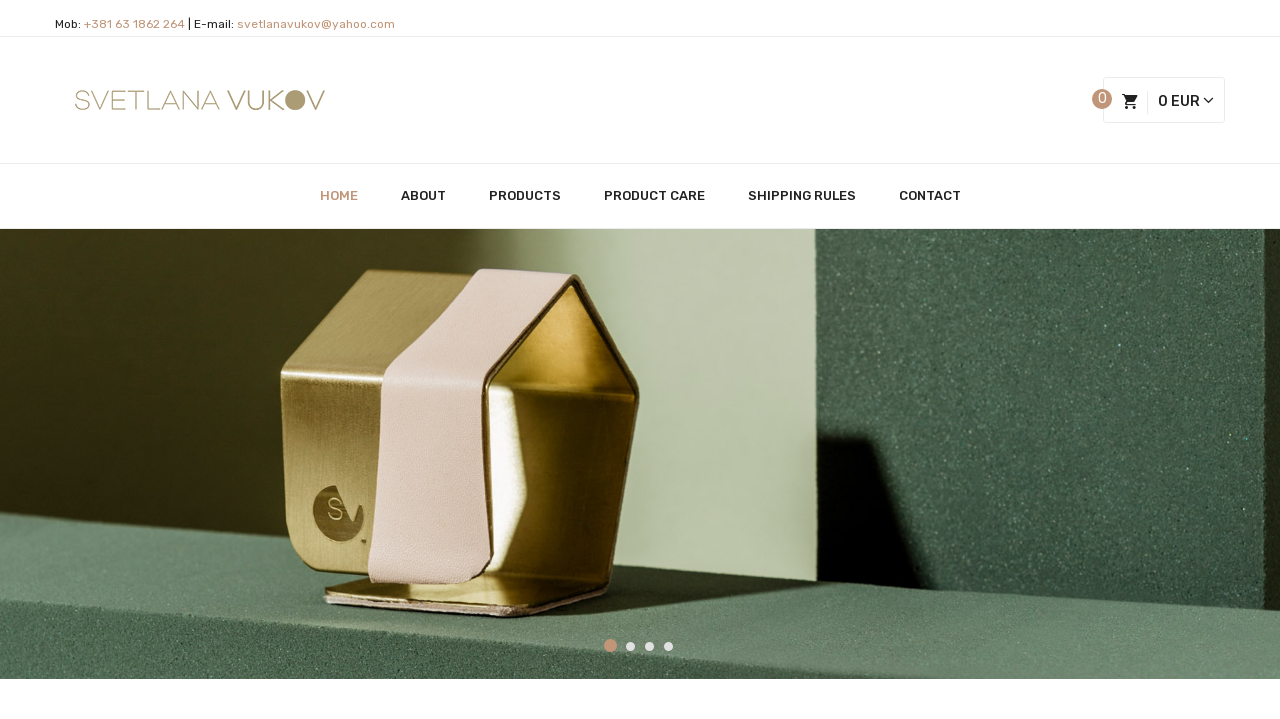

--- FILE ---
content_type: text/html; charset=UTF-8
request_url: https://svetlanavukovonlineshop.com/
body_size: 58623
content:

<!doctype html>
<html class="no-js" lang="en">


<head>
    <meta charset="utf-8">
    <meta http-equiv="x-ua-compatible" content="ie=edge">
    <title> Svetlana Vukov </title>
    <meta name="description" content="Svetlana Vukov">
    <meta name="keywords" content="Svetlana Vukov">
    <meta name="viewport" content="width=device-width, initial-scale=1">
    <!-- Favicon -->
    <link rel="shortcut icon" type="image/x-icon" href="assets/img/favicon.ico">

    
    <!-- CSS 
    ========================= -->

    <!-- Plugins CSS -->
    <link rel="stylesheet" href="assets/css/plugins.css">
    
    <!-- Main Style CSS -->
    <link rel="stylesheet" href="assets/css/style.css">
    <link href="box/box.css" rel="stylesheet" type="text/css" />
    <link href="assets/minimalist-basic/content-bootstrap.css" rel="stylesheet" type="text/css" />

</head>

<body>

<!-- Main Wrapper Start -->
     <!--header area start-->
    <header class="header_area">
    <!--header top start-->
    <div class="header_top">
        <div class="container">
            <div class="row align-items-center">

                <div class="col-lg-7 col-md-12">
                    <div class="welcome_text">
                        <p>Mob:  <a href='tel:+381631862264'>+381 63 1862 264</a> | Е-mail: <a href='mailto:svetlanavukov@yahoo.com'>svetlanavukov@yahoo.com</a></p>
                    </div>
                </div>
                <div class="col-lg-5 col-md-12">
                    <div class="top_right text-right">
                                            </div>
                </div>
            </div>
        </div>
    </div>
    <!--header top start-->

    <!--header middel start-->
    <div class="header_middel">
        <div class="container">
            <div class="row align-items-center">

                <div class="col-lg-4">
                    <div class="logo">
                        <a href="index.php"><img src="portal/upload/15501444081521550144Ispis radna verzija.png" alt="Svetlana Vukov"></a>
                    </div>
                </div>
                <div class="col-lg-4 col-md-3">

                </div>
                <div class="col-lg-4 col-md-9">
                    <div class="middel_right">

                        <div class="cart_link">
                                                        <a href="#"><i class="ion-android-cart"></i>0 EUR<i class="fa fa-angle-down"></i></a>
                            <span class="cart_quantity">0</span>
                            <!--mini cart-->
                            <div class="mini_cart">
                                <div class="mini_cart_inner">
                                    
                                    <div class="cart_total">
                                        <span>Subtotal:</span>
                                        <span>0.00 EUR</span>
                                    </div>
                                </div>
                                <div class="mini_cart_footer">
                                    <div class="cart_button view_cart">
                                        <a href="cart.php">View/Edit cart</a>
                                    </div>
                                    <div class="cart_button checkout">
                                        <a href="checkout.php">Checkout</a>
                                    </div>

                                </div>

                            </div>
                            <!--mini cart end-->
                        </div>
                    </div>
                </div>
            </div>
        </div>
    </div>
    <!--header middel end-->

    <!--header bottom satrt-->
    <div class="header_bottom sticky-header">
        <div class="container">
            <div class="row align-items-center">
                <div class="col-12">
                    <div class="main_menu_inner">
                        <div class="logo_sticky">
                            <a href="index.php"><img src="portal/upload/15501444081521550144Ispis radna verzija.png" alt="Svetlana Vukov"></a>
                        </div>
                        <div class="main_menu d-none d-lg-block">
                            <nav>
                                <ul>

                                    <li class="active"><a href="https://svetlanavukovonlineshop.com/">Home</a></li>
                                    <li><a href="https://svetlanavukov.com" target="_blank">About</a></li>

                                                                                <li><a href="category/products/10/1">Products</a>
                                                                                                    <ul class="sub_menu pages">
                                                                                                                    <li><a href="category/necklaces/3/1">Necklaces</a>
                                                                                                                            </li>
                                                                                                                    <li><a href="category/bracelets/2/1">Bracelets</a>
                                                                                                                            </li>
                                                                                                                    <li><a href="category/bangles/7/1">Bangles</a>
                                                                                                                            </li>
                                                                                                                    <li><a href="category/earrings/9/1">Earrings</a>
                                                                                                                            </li>
                                                                                                                    <li><a href="category/rings/1/1">Rings</a>
                                                                                                                            </li>
                                                                                                                    <li><a href="category/belts/8/1">Belts</a>
                                                                                                                            </li>
                                                                                                            </ul>
                                                                                            </li>
                                        
                                                                            <li><a href="svetlana-vukov/product-care/15">Product Care</a>
                                                                                    </li>
                                                                            <li><a href="svetlana-vukov/shipping-rules/9">Shipping Rules</a>
                                                                                            <ul class="sub_menu pages">
                                                                                                            <li><a href="svetlana-vukov/delivery/11">Delivery</a>
                                                                                                                    </li>
                                                                                                            <li><a href="svetlana-vukov/methods-of-payment/10">Methods of Payment</a>
                                                                                                                    </li>
                                                                                                            <li><a href="svetlana-vukov/terms-of-use-and-purchase/12">Terms of Use and Purchase</a>
                                                                                                                    </li>
                                                                                                            <li><a href="svetlana-vukov/policy-of-complaints-and-return/13">Policy of Complaints and Return</a>
                                                                                                                    </li>
                                                                                                    </ul>
                                                                                    </li>
                                    
                                    <li><a href="https://svetlanavukovonlineshop.com/contact">Contact</a></li>

                                </ul>
                            </nav>
                        </div>
                        <div class="mobile-menu d-lg-none">
                            <nav>
                                <ul>

                                    <li class="active"><a href="https://svetlanavukovonlineshop.com/">Home</a></li>
                                    <li><a href="https://svetlanavukov.com" target="_blank">About</a></li>

                                                                                <li><a href="category/products/10/1">Products</a>
                                                                                                    <ul>
                                                                                                                    <li><a href="category/necklaces/3/1">Necklaces</a>
                                                                                                                            </li>
                                                                                                                    <li><a href="category/bracelets/2/1">Bracelets</a>
                                                                                                                            </li>
                                                                                                                    <li><a href="category/bangles/7/1">Bangles</a>
                                                                                                                            </li>
                                                                                                                    <li><a href="category/earrings/9/1">Earrings</a>
                                                                                                                            </li>
                                                                                                                    <li><a href="category/rings/1/1">Rings</a>
                                                                                                                            </li>
                                                                                                                    <li><a href="category/belts/8/1">Belts</a>
                                                                                                                            </li>
                                                                                                            </ul>
                                                                                            </li>
                                        

                                                                            <li><a href="svetlana-vukov/product-care/15">Product Care</a>
                                                                                    </li>
                                                                            <li><a href="svetlana-vukov/shipping-rules/9">Shipping Rules</a>
                                                                                            <ul>
                                                                                                            <li><a href="svetlana-vukov/delivery/11">Delivery</a>
                                                                                                                    </li>
                                                                                                            <li><a href="svetlana-vukov/methods-of-payment/10">Methods of Payment</a>
                                                                                                                    </li>
                                                                                                            <li><a href="svetlana-vukov/terms-of-use-and-purchase/12">Terms of Use and Purchase</a>
                                                                                                                    </li>
                                                                                                            <li><a href="svetlana-vukov/policy-of-complaints-and-return/13">Policy of Complaints and Return</a>
                                                                                                                    </li>
                                                                                                    </ul>
                                                                                    </li>
                                                                        <li><a href="contact.php">Contact</a></li>

                                </ul>
                            </nav>
                        </div>
                    </div>
                </div>

            </div>
        </div>
    </div>
    <!--header bottom end-->
</header>    <!--header area end-->


    <!--slider area start-->
    <div class="slider_area owl-carousel">
         <div class="single_slider" data-bgimg="portal/foto/17535594974.jpg">
             <div class="container">
                 <div class="row align-items-center">
                     <div class="col-12">
                         <div class="slider_content">

                         </div>
                     </div>
                 </div>
             </div>
        </div>
                 <div class="single_slider" data-bgimg="portal/foto/17535594892.jpg">
             <div class="container">
                 <div class="row align-items-center">
                     <div class="col-12">
                         <div class="slider_content">

                         </div>
                     </div>
                 </div>
             </div>
        </div>
                 <div class="single_slider" data-bgimg="portal/foto/17535594793.jpg">
             <div class="container">
                 <div class="row align-items-center">
                     <div class="col-12">
                         <div class="slider_content">

                         </div>
                     </div>
                 </div>
             </div>
        </div>
                 <div class="single_slider" data-bgimg="portal/foto/17535594401.jpg">
             <div class="container">
                 <div class="row align-items-center">
                     <div class="col-12">
                         <div class="slider_content">

                         </div>
                     </div>
                 </div>
             </div>
        </div>
            </div>

    <!--slider area end-->
<div class="breadcrumbs_area product_bread">
    <div class="container">
        <div class="row">
            <div class="col-12">

                <div class="shop_toolbar">

                    <div class="orderby_wrapper text-center">
                        <h3>Choose by color : </h3>

                            <form class="" action="boje.php" method="get" id="glf">

                                <select name="orderby" id="short">
                                    <option selected value="">All colors</option>
                                                                        <option  value="boje.php?id=12">Black</option>
                                                                        <option  value="boje.php?id=21">Ivori White</option>
                                                                        <option  value="boje.php?id=29">Sand</option>
                                                                        <option  value="boje.php?id=23">Nude</option>
                                                                        <option  value="boje.php?id=30">Tin</option>
                                                                        <option  value="boje.php?id=26">Gold</option>
                                                                        <option  value="boje.php?id=32">Silver Grey </option>
                                                                        <option  value="boje.php?id=13">Smoke Grey </option>
                                                                        <option  value="boje.php?id=50">Cloud Grey</option>
                                                                        <option  value="boje.php?id=58">Dove Grey</option>
                                                                        <option  value="boje.php?id=20">Lemon Yellow</option>
                                                                        <option  value="boje.php?id=43">Corn Yellow</option>
                                                                        <option  value="boje.php?id=44">Pineapple Yellow</option>
                                                                        <option  value="boje.php?id=51">Honey Yellow</option>
                                                                        <option  value="boje.php?id=53">Banana Yellow</option>
                                                                        <option  value="boje.php?id=34">Wine Red</option>
                                                                        <option  value="boje.php?id=60">Chilli Red</option>
                                                                        <option  value="boje.php?id=14">Candy Red</option>
                                                                        <option  value="boje.php?id=47">Salmon</option>
                                                                        <option  value="boje.php?id=16">Carrot Orange</option>
                                                                        <option  value="boje.php?id=39">Apricot Orange</option>
                                                                        <option  value="boje.php?id=40">Cantaloupe Orange</option>
                                                                        <option  value="boje.php?id=52">Tangerine Orange</option>
                                                                        <option  value="boje.php?id=31">Copper</option>
                                                                        <option  value="boje.php?id=41">Plum Purple</option>
                                                                        <option  value="boje.php?id=54">Mauve Purple</option>
                                                                        <option  value="boje.php?id=59">Violet Purple</option>
                                                                        <option  value="boje.php?id=55">Lavander</option>
                                                                        <option  value="boje.php?id=15">Sky Blue</option>
                                                                        <option  value="boje.php?id=35">Cobalt Blue</option>
                                                                        <option  value="boje.php?id=36">Stone Blue</option>
                                                                        <option  value="boje.php?id=61">Azure Blue</option>
                                                                        <option  value="boje.php?id=18">Mint Green</option>
                                                                        <option  value="boje.php?id=42">Pine Green</option>
                                                                        <option  value="boje.php?id=27">Turquoise</option>
                                                                        <option  value="boje.php?id=62">Dark Turquoise</option>
                                                                        <option  value="boje.php?id=56">Olive</option>
                                                                        <option  value="boje.php?id=24">Natural Wood</option>
                                                                        <option  value="boje.php?id=28">Peanut Brown</option>
                                                                        <option  value="boje.php?id=49">Pecan Brown</option>
                                                                        <option  value="boje.php?id=65">Hibiscus</option>
                                                                        <option  value="boje.php?id=66">Amber</option>
                                                                        <option  value="boje.php?id=67">Dijon</option>
                                                                        <option  value="boje.php?id=68">Ginger</option>
                                                                        <option  value="boje.php?id=69">Papaya</option>
                                                                        <option  value="boje.php?id=70">Rose Blush</option>
                                                                        <option  value="boje.php?id=71">Fucsia</option>
                                                                        <option  value="boje.php?id=81">Honey</option>
                                                                        <option  value="boje.php?id=83">Black Snake</option>
                                                                        <option  value="boje.php?id=84">Brass</option>
                                                                        <option  value="boje.php?id=85">Steel</option>
                                                                        <option  value="boje.php?id=86">Leaf Green</option>
                                                                        <option  value="boje.php?id=87">Terracotta</option>
                                                                        <option  value="boje.php?id=88">Metallic green</option>
                                                                        <option  value="boje.php?id=89">Metallic Green</option>
                                                                        <option  value="boje.php?id=90">Pumpkin</option>
                                                                        <option  value="boje.php?id=91">Burgundy</option>
                                                                        <option  value="boje.php?id=92">Chestnut</option>
                                                                        <option  value="boje.php?id=93">Deep Purple</option>
                                                                        <option  value="boje.php?id=94">Navy</option>
                                                                        <option  value="boje.php?id=95">Pepper</option>
                                                                        <option  value="boje.php?id=96">Metallic Blue</option>
                                                                        <option  value="boje.php?id=97">Blue Snake</option>
                                                                        <option  value="boje.php?id=98">Animal Grey</option>
                                                                        <option  value="boje.php?id=99">Teal</option>
                                                                        <option  value="boje.php?id=100">Orange Snake</option>
                                                                        <option  value="boje.php?id=101">Green Snake</option>
                                                                        <option  value="boje.php?id=102">Grey Snake</option>
                                                                        <option  value="boje.php?id=103">Animal Ochre</option>
                                                                        <option  value="boje.php?id=104">Black Snake</option>
                                                                        <option  value="boje.php?id=105">Chestnut Snake</option>
                                                                        <option  value="boje.php?id=106">Silver Snake</option>
                                                                        <option  value="boje.php?id=107">Candy Rose</option>
                                                                        <option  value="boje.php?id=108">Shiny Purple</option>
                                                                        <option  value="boje.php?id=109">Pistachio Green</option>
                                                                        <option  value="boje.php?id=110">Lilac</option>
                                    
                                </select>
                            </form>




                    </div>
                </div>
            </div>
        </div>
    </div>
</div>    
    <!--banner area start-->
    <section class="banner_section">
        <div class="container">
            <div class="row ">

                <div class="col-lg-6 col-md-6" style="margin-bottom: 15px">
                    <div class="single_banner bottom">
                        <div class="banner_thumb">
                            <a href="category/belts/8/1"><img src="kaisevi.jpg" alt=""></a>
                            <div class="banner_content">
                                <h2> <a href="category/belts/8/1">Belts</a></h2>
                            </div>
                        </div>
                    </div>

                </div>

                <div class="col-lg-6 col-md-6" style="margin-bottom: 15px">
                    <div class="single_banner bottom">
                        <div class="banner_thumb">
                            <a href="category/earrings/9/1"><img src="mindjuse.jpg" alt=""></a>
                            <div class="banner_content">
                                <h2> <a href="category/earrings/9/1">Earrings</a></h2>
                            </div>
                        </div>
                    </div>

                </div>

                <div class="col-lg-6 col-md-6" style="margin-bottom: 15px">
                    <div class="single_banner bottom">
                        <div class="banner_thumb">
                            <a href="category/bangles/7/1"><img src="bangles.jpg" alt=""></a>
                            <div class="banner_content">
                                <h2><a href="category/bangles/7/1">Bangles</a></h2>
                            </div>
                        </div>
                    </div>

                </div>

                <div class="col-lg-6 col-md-6" style="margin-bottom: 15px">
                   <div class="single_banner bottom">
                       <div class="banner_thumb">
                            <a href="category/rings/1/1"><img src="rings.jpg" alt=""></a>
                            <div class="banner_content">
                                <h2><a href="category/rings/1/1">Rings</a></h2>
                            </div>
                        </div>
                   </div>
                    
                </div>

                <div class="col-lg-6 col-md-6" style="margin-bottom: 15px">
                    <div class="single_banner bottom">
                        <div class="banner_thumb">
                            <a href="category/necklaces/3/1"><img src="necklases.jpg" alt=""></a>
                            <div class="banner_content">
                                <h2><a href="category/necklaces/3/1">Necklaces</a></h2>
                            </div>
                        </div>
                    </div>

                </div>



                <div class="col-lg-6 col-md-6">
                    <div class="single_banner">
                        <div class="banner_thumb">
                            <a href="category/bracelets/2/1"><img src="bracelets.jpg" alt=""></a>
                            <div class="banner_content">
                                <h2> <a href="category/bracelets/2/1">Bracelets</a></h2>
                            </div>
                        </div>
                    </div>

                </div>








            </div>

        </div>
    </section>
    <!--banner area end-->
    
    
    
    <!--product section area start-->
    <section class="product_section p_section1">
        <div class="container">
            <div class="row">   
                <div class="col-12">
                    <div class="product_area"> 
                        <div class="product_tab_button">
                            <ul class="nav" role="tablist">

                                <li>
                                    <a class="active" data-toggle="tab" href="#category1" role="tab" aria-controls="category1" aria-selected="true">BEST SELLING</a>
                                </li>

                              
                            </ul>
                        </div>
                         <div class="tab-content">

                              <div class="tab-pane fade show active" id="category1" role="tabpanel">
                                     <div class="product_container">
                                        <div class="custom-row product_column3">
                                                                                        <div class="custom-col-5">
                                                <div class="single_product">
                                                    <div class="product_thumb">
                                                        <a class="primary_img" href="product/necklace34/112"><img src="portal/proizvod/15890417371.jpg" alt=""></a>
                                                                                                            <a class="secondary_img" href="product/necklace34/112"><img src="portal/proizvod/15890419257.jpg" alt=""></a>
                                                    
                                                    </div>
                                                    <div class="product_content">

                                                        <h3><a href="product/necklace34/112">Necklace34</a></h3>
                                                                                                            <div class="price_box">
                                                        <span class="current_price">58.33 EUR</span>
                                                    </div>
                                                                                                            <div class="product_hover">

                                                            <div class="product_desc">
                                                                <p style="width: 100%">+ 7 colors</p>
                                                            </div>
                                                            <div class="action_links">
                                                                <ul>
                                                                    <li class="add_to_cart"><a href="product/necklace34/112">More ...</a></li>
                                                                </ul>
                                                            </div>
                                                        </div>
                                                    </div>
                                                </div>
                                            </div>
                                                                                    <div class="custom-col-5">
                                                <div class="single_product">
                                                    <div class="product_thumb">
                                                        <a class="primary_img" href="product/belt1/118"><img src="portal/proizvod/16465657521.jpg" alt=""></a>
                                                                                                            <a class="secondary_img" href="product/belt1/118"><img src="portal/proizvod/16465660311.jpg" alt=""></a>
                                                    
                                                    </div>
                                                    <div class="product_content">

                                                        <h3><a href="product/belt1/118">Belt1</a></h3>
                                                                                                            <div class="price_box">
                                                        <span class="current_price">63.33 EUR</span>
                                                    </div>
                                                                                                            <div class="product_hover">

                                                            <div class="product_desc">
                                                                <p style="width: 100%">+ 11 colors</p>
                                                            </div>
                                                            <div class="action_links">
                                                                <ul>
                                                                    <li class="add_to_cart"><a href="product/belt1/118">More ...</a></li>
                                                                </ul>
                                                            </div>
                                                        </div>
                                                    </div>
                                                </div>
                                            </div>
                                                                                    <div class="custom-col-5">
                                                <div class="single_product">
                                                    <div class="product_thumb">
                                                        <a class="primary_img" href="product/earring2/122"><img src="portal/proizvod/16465962281.jpg" alt=""></a>
                                                                                                            <a class="secondary_img" href="product/earring2/122"><img src="portal/proizvod/16465963227.jpg" alt=""></a>
                                                    
                                                    </div>
                                                    <div class="product_content">

                                                        <h3><a href="product/earring2/122">Earring2</a></h3>
                                                                                                            <div class="price_box">
                                                        <span class="current_price">70.00 EUR</span>
                                                    </div>
                                                                                                            <div class="product_hover">

                                                            <div class="product_desc">
                                                                <p style="width: 100%">+ 7 colors</p>
                                                            </div>
                                                            <div class="action_links">
                                                                <ul>
                                                                    <li class="add_to_cart"><a href="product/earring2/122">More ...</a></li>
                                                                </ul>
                                                            </div>
                                                        </div>
                                                    </div>
                                                </div>
                                            </div>
                                                                                    <div class="custom-col-5">
                                                <div class="single_product">
                                                    <div class="product_thumb">
                                                        <a class="primary_img" href="product/bangle2/111"><img src="portal/proizvod/15885237721.jpg" alt=""></a>
                                                                                                            <a class="secondary_img" href="product/bangle2/111"><img src="portal/proizvod/15885241867.jpg" alt=""></a>
                                                    
                                                    </div>
                                                    <div class="product_content">

                                                        <h3><a href="product/bangle2/111">Bangle2</a></h3>
                                                                                                            <div class="price_box">
                                                        <span class="current_price">51.66 EUR</span>
                                                    </div>
                                                                                                            <div class="product_hover">

                                                            <div class="product_desc">
                                                                <p style="width: 100%">+ 7 colors</p>
                                                            </div>
                                                            <div class="action_links">
                                                                <ul>
                                                                    <li class="add_to_cart"><a href="product/bangle2/111">More ...</a></li>
                                                                </ul>
                                                            </div>
                                                        </div>
                                                    </div>
                                                </div>
                                            </div>
                                                                                    <div class="custom-col-5">
                                                <div class="single_product">
                                                    <div class="product_thumb">
                                                        <a class="primary_img" href="product/bracelet52/117"><img src="portal/proizvod/16464845271.jpg" alt=""></a>
                                                                                                            <a class="secondary_img" href="product/bracelet52/117"><img src="portal/proizvod/16464848675.jpg" alt=""></a>
                                                    
                                                    </div>
                                                    <div class="product_content">

                                                        <h3><a href="product/bracelet52/117">Bracelet52</a></h3>
                                                                                                            <div class="price_box">
                                                        <span class="current_price">55.00 EUR</span>
                                                    </div>
                                                                                                            <div class="product_hover">

                                                            <div class="product_desc">
                                                                <p style="width: 100%">+ 5 colors</p>
                                                            </div>
                                                            <div class="action_links">
                                                                <ul>
                                                                    <li class="add_to_cart"><a href="product/bracelet52/117">More ...</a></li>
                                                                </ul>
                                                            </div>
                                                        </div>
                                                    </div>
                                                </div>
                                            </div>
                                                                                    <div class="custom-col-5">
                                                <div class="single_product">
                                                    <div class="product_thumb">
                                                        <a class="primary_img" href="product/necklace1/77"><img src="portal/proizvod/15524118261.jpg" alt=""></a>
                                                                                                            <a class="secondary_img" href="product/necklace1/77"><img src="portal/proizvod/15524118907.jpg" alt=""></a>
                                                    
                                                    </div>
                                                    <div class="product_content">

                                                        <h3><a href="product/necklace1/77">Necklace1</a></h3>
                                                                                                            <div class="price_box">
                                                        <span class="current_price">70.00 EUR</span>
                                                    </div>
                                                                                                            <div class="product_hover">

                                                            <div class="product_desc">
                                                                <p style="width: 100%">+ 7 colors</p>
                                                            </div>
                                                            <div class="action_links">
                                                                <ul>
                                                                    <li class="add_to_cart"><a href="product/necklace1/77">More ...</a></li>
                                                                </ul>
                                                            </div>
                                                        </div>
                                                    </div>
                                                </div>
                                            </div>
                                                                                    <div class="custom-col-5">
                                                <div class="single_product">
                                                    <div class="product_thumb">
                                                        <a class="primary_img" href="product/bangle7/120"><img src="portal/proizvod/16465952841.jpg" alt=""></a>
                                                                                                            <a class="secondary_img" href="product/bangle7/120"><img src="portal/proizvod/16465953988.jpg" alt=""></a>
                                                    
                                                    </div>
                                                    <div class="product_content">

                                                        <h3><a href="product/bangle7/120">Bangle7</a></h3>
                                                                                                            <div class="price_box">
                                                        <span class="current_price">50.00 EUR</span>
                                                    </div>
                                                                                                            <div class="product_hover">

                                                            <div class="product_desc">
                                                                <p style="width: 100%">+ 8 colors</p>
                                                            </div>
                                                            <div class="action_links">
                                                                <ul>
                                                                    <li class="add_to_cart"><a href="product/bangle7/120">More ...</a></li>
                                                                </ul>
                                                            </div>
                                                        </div>
                                                    </div>
                                                </div>
                                            </div>
                                                                                    <div class="custom-col-5">
                                                <div class="single_product">
                                                    <div class="product_thumb">
                                                        <a class="primary_img" href="product/necklace9/85"><img src="portal/proizvod/1589040452a_1.jpg" alt=""></a>
                                                                                                            <a class="secondary_img" href="product/necklace9/85"><img src="portal/proizvod/1589040587a_4.jpg" alt=""></a>
                                                    
                                                    </div>
                                                    <div class="product_content">

                                                        <h3><a href="product/necklace9/85">Necklace9</a></h3>
                                                                                                            <div class="price_box">
                                                        <span class="current_price">56.66 EUR</span>
                                                    </div>
                                                                                                            <div class="product_hover">

                                                            <div class="product_desc">
                                                                <p style="width: 100%">+ 9 colors</p>
                                                            </div>
                                                            <div class="action_links">
                                                                <ul>
                                                                    <li class="add_to_cart"><a href="product/necklace9/85">More ...</a></li>
                                                                </ul>
                                                            </div>
                                                        </div>
                                                    </div>
                                                </div>
                                            </div>
                                                                                    <div class="custom-col-5">
                                                <div class="single_product">
                                                    <div class="product_thumb">
                                                        <a class="primary_img" href="product/necklace33/109"><img src="portal/proizvod/15524139991.jpg" alt=""></a>
                                                                                                            <a class="secondary_img" href="product/necklace33/109"><img src="portal/proizvod/15524140697.jpg" alt=""></a>
                                                    
                                                    </div>
                                                    <div class="product_content">

                                                        <h3><a href="product/necklace33/109">Necklace33</a></h3>
                                                                                                            <div class="price_box">
                                                        <span class="current_price">53.33 EUR</span>
                                                    </div>
                                                                                                            <div class="product_hover">

                                                            <div class="product_desc">
                                                                <p style="width: 100%">+ 7 colors</p>
                                                            </div>
                                                            <div class="action_links">
                                                                <ul>
                                                                    <li class="add_to_cart"><a href="product/necklace33/109">More ...</a></li>
                                                                </ul>
                                                            </div>
                                                        </div>
                                                    </div>
                                                </div>
                                            </div>
                                                                                    <div class="custom-col-5">
                                                <div class="single_product">
                                                    <div class="product_thumb">
                                                        <a class="primary_img" href="product/earring1/121"><img src="portal/proizvod/16465959201.jpg" alt=""></a>
                                                                                                            <a class="secondary_img" href="product/earring1/121"><img src="portal/proizvod/16465961305.jpg" alt=""></a>
                                                    
                                                    </div>
                                                    <div class="product_content">

                                                        <h3><a href="product/earring1/121">Earring1</a></h3>
                                                                                                            <div class="price_box">
                                                        <span class="current_price">53.33 EUR</span>
                                                    </div>
                                                                                                            <div class="product_hover">

                                                            <div class="product_desc">
                                                                <p style="width: 100%">+ 5 colors</p>
                                                            </div>
                                                            <div class="action_links">
                                                                <ul>
                                                                    <li class="add_to_cart"><a href="product/earring1/121">More ...</a></li>
                                                                </ul>
                                                            </div>
                                                        </div>
                                                    </div>
                                                </div>
                                            </div>
                                        
                                        </div>
                                    </div>
                              </div>




                        </div>
                    </div>

                </div>
            </div>    
        </div>
    </section>
    <!--product section area end-->

<!--  END BANNER PROMO -->


     
     <!--Newsletter area start-->
        <!--Newsletter area start-->
    
    <!--footer area start-->
    <footer class="footer_widgets">
    <div class="container">
        <div class="footer_top">
            <div class="row">
                <div class="col-lg-4 col-md-6">
                    <div class="widgets_container contact_us">
                        <div class="footer_contact">
                            <p>Address: Svetlana Vukov PR Svetlana Vukov dizajn</p>
                            <p>Shop:  Čumićevo sokače bb, Shop No 17 | 11000 Belgrade, Serbia</p>
                            <p>Phone: <a href="tel:+381631862264">+381 63 1862 264</a></p>
                            <p>E-mail: <a href="mailto:svetlanavukov@yahoo.com">svetlanavukov@yahoo.com</a></p>
                            <ul>
                                <li><a href="https://www.facebook.com/svetlanavukov.designer/" target="_blank"><i class="fa fa-facebook" ></i></a></li>
                                <li><a href="https://www.instagram.com/svetlanavukov/" target="_blank"><i class="fa fa-instagram" ></i></a></li>
                            </ul>

                        </div>
                    </div>
                </div>
                <div class="col-lg-4 col-md-6">
                    <div class="widgets_container widget_menu text-center">
                        <img src="img/ispis.png">
                        <div class="footer_menu">

                            <ul style="margin-top: 40px">
                                <li><a href="svetlana-vukov/delivery/11">Delivery</a></li>
                                <li><a href="svetlana-vukov/methods-of-payment/10">Methods of Payment</a></li>
                                <li><a href="svetlana-vukov/terms-of-use-and-purchase/12">Terms of Use and Purchase</a></li>
                                <li><a href="svetlana-vukov/policy-of-complaints-and-return/13">Policy of Complaints and Return</a></li>

                            </ul>
                        </div>
                    </div>
                </div>


                <div class="col-lg-4 col-md-6">
                    <div class="widgets_container widget_menu">
                       
                    </div>
                </div>
            </div>
        </div>
        <div class="footer_middel">
            <div class="row">
                <div class="col-12">
                    <div class="footer_middel_menu">
                        <ul>
                            <li><a href="index.php">Home</a></li>
                            <li><a href="https://svetlanavukov.com" target="_blank">About</a></li>
                            <li><a href="category/rings/1/1">Rings</a></li>
                            <li><a href="category/bracelets/2/1">Bracelets</a></li>
                            <li><a href="category/necklaces/3/1">Necklaces</a></li>
                            <li><a href="category/bracelets/2/1">Earrings</a></li>
                            <li><a href="category/bangles/7/1">Bangles</a></li>
                            <li><a href="category/bracelets/2/1">Belts</a></li>
                            <li><a href="contact">Contact</a></li>
                        </ul>
                    </div>
                </div>
            </div>
        </div>
        <div class="footer_bottom">
            <div class="row">
                <div class="col-12">
                    <div class="copyright_area mb-5">
                        <p>Copyright &copy; 2019 <a href="#">Svetlana Vukov PR Svetlana Vukov dizajn</a>  All Right Reserved.</p>
                    </div>
                </div>

                <div class="col-md-6 text-left logos">
                    <a href="" target="_blank"><img src="img/visa_pos_fc.png"></a>
                    <a href="https://www.mastercard.us/en-us.html" target="_blank"><img src="img/mc_acc_opt_70_1x_4cf98ee8-554d-4bcd-96aa-f970b8654a60.png"></a>
                     <a href="https://www.mastercard.co.uk/en-gb.html" target="_blank"><img src="img/ms_acc_opt_70_1x_2f6b865f-97b4-49af-9c2f-f5314b1d81ea.png"></a>
                </div>
                <div class="col-md-6 text-right logos">
                    <a href="http://www.mastercardbusiness.com/mcbiz/index.jsp?template=securecodepopup" target="_blank"><img src="img/mastercard-logo.png"></a>
                    <a href="http://www.visa.ca/verified/infopane/index.html" target="_blank"><img src="img/verified-by-visa.png"></a>
                    <a href="https://www.raiffeisenbank.rs" target="_blank"><img src="img/Raiffeisen_Bank.svg.png"></a>
                </div>


            </div>
        </div>
    </div>
</footer>    <!--footer area end-->




<!-- JS
============================================ -->

<!-- Plugins JS -->
<script src="assets/js/plugins.js"></script>

<!-- Main JS -->
<script src="assets/js/main.js"></script>

<script src="box/box.js" type="text/javascript"></script> <!-- Box Framework js include -->
<script>
    jQuery(function () {

        jQuery("#short").change(function () {
            location.href = jQuery(this).val();
        })
    })
</script>

</body>


</html>

--- FILE ---
content_type: text/css
request_url: https://svetlanavukovonlineshop.com/assets/css/style.css
body_size: 200538
content:
/*-----------------------------------------------------------------------------------

    
    CSS INDEX
    =========================================
    01. header css here
    02. slider area css here
    03. product section css here
    04. banner section css here 
    05. blog area css here
    06. newsletter area css here
    07. footer area css here
    08. shop page css here
    09. error page css heer 
    10. about page css here
    11. blog page css here 
    12. blog details css here
    13. cart page css here
    14. checkout page css here
    15. contact page css here
    16. faq page css here
    17. login page css here
    18. my account css here
    19. portfolio page css here
    20. services page css here
    21. shipping css here
    22. wishlist css here
    23. newsletter popup css here
    24. modal css here
    
    

-----------------------------------------------------------------------------------*/
@import url("https://fonts.googleapis.com/css?family=Playfair+Display:400,400i,700,700i,900,900i|Rubik:300,300i,400,400i,500,500i,700,700i,900,900i|Prata&amp;subset=cyrillic,cyrillic-ext,vietnamese");
* {
  box-sizing: border-box;
}

/* transition */
/* flex */
/* transform */
/* opacity */
/*----------------------------------------*/
/*  01. Theme default CSS
/*----------------------------------------*/
/*-- Google Font --*/
/*-- Common Style --*/
*, *::after, *::before {
  box-sizing: border-box;
}

html, body {
  height: 100%;
}

body {
  line-height: 24px;
  font-size: 14px;
  font-style: normal;
  font-weight: 400;
  visibility: visible;
  font-family: "Rubik", sans-serif;
  color: #5a5a5a;
}

h1, h2, h3, h4, h5, h6 {
  font-weight: 400;
  margin-top: 0;
  font-family: "Rubik", sans-serif;
}

h1 {
  font-size: 48px;
  line-height: 1;
  font-weight: 700;
}

h2 {
  font-size: 36px;
  line-height: 36px;
}

h3 {
  font-size: 30px;
  line-height: 30px;
}

h4 {
  font-size: 16px;
  line-height: 19px;
  font-weight: 700;
}

h5 {
  font-size: 14px;
  line-height: 18px;
}

h6 {
  font-size: 12px;
  line-height: 14px;
}

p:last-child {
  margin-bottom: 0;
}

a, button {
  color: inherit;
  line-height: inherit;
  text-decoration: none;
  cursor: pointer;
}

a, button, img, input, span {
  transition: all 0.3s ease 0s;
}

*:focus {
  outline: none !important;
}

a:focus {
  color: inherit;
  outline: none;
  text-decoration: none;
}

a:hover {
  text-decoration: none;
}

button, input[type="submit"] {
  cursor: pointer;
}

img {
  max-width: 100%;
  height: auto;
}

ul {
  list-style: outside none none;
  margin: 0;
  padding: 0;
}

/*-- 
    - Common Classes
-----------------------------------------*/
.fix {
  overflow: hidden;
}

.hidden {
  display: none;
}

.clear {
  clear: both;
}
.borderproduct{
  border: 3px solid #7c6b7d;
}
@media only screen and (max-width: 767px) {
  .container {
    width: 450px;
  }
}
@media only screen and (max-width: 479px) {
  .container {
    width: 100%;
  }
}
.capitalize {
  text-transform: capitalize;
}

.uppercase {
  text-transform: uppercase;
}

.no-gutters > .col, .no-gutters > [class*="col-"] {
  padding-right: 0;
  padding-left: 0;
  margin: 0;
}

/*-- 
    - Background color
-----------------------------------------*/
.bg-white {
  background-color: #ffffff;
}

.bg-light-grey {
  background-color: #f6fafb;
}

.bg-grey {
  background-color: #f8f8f8;
}

.bluewood-bg {
  background: #354b65;
}

/*- Overlay Color BG -*/
.bluewood-bg-overlay {
  position: relative;
}
.bluewood-bg-overlay::before {
  background: rgba(70, 90, 112, 0.9);
  content: "";
  position: absolute;
  left: 0;
  top: 0;
  width: 100%;
  height: 100%;
}

.overly-bg-black {
  position: relative;
}
.overly-bg-black::after {
  background: rgba(0, 0, 0, 0.3);
  content: "";
  position: absolute;
  left: 0;
  top: 0;
  width: 100%;
  height: 100%;
}

/*-- 
    - color
-----------------------------------------*/
/*-- 
    - Input Placeholder
-----------------------------------------*/
input:-moz-placeholder, textarea:-moz-placeholder {
  opacity: 1;
  -ms-filter: "progid:DXImageTransform.Microsoft.Alpha(Opacity=100)";
}

input::-webkit-input-placeholder, textarea::-webkit-input-placeholder {
  opacity: 1;
  -ms-filter: "progid:DXImageTransform.Microsoft.Alpha(Opacity=100)";
}

input::-moz-placeholder, textarea::-moz-placeholder {
  opacity: 1;
  -ms-filter: "progid:DXImageTransform.Microsoft.Alpha(Opacity=100)";
}

input:-ms-input-placeholder, textarea:-ms-input-placeholder {
  opacity: 1;
  -ms-filter: "progid:DXImageTransform.Microsoft.Alpha(Opacity=100)";
}

/*-- 
    Scroll Up 
-----------------------------------------*/
#scrollUp {
  background: #212121 none repeat scroll 0 0;
  bottom: 85px;
  color: #ffffff;
  cursor: pointer;
  display: none;
  font-size: 20px;
  height: 45px;
  line-height: 39px;
  position: fixed;
  right: 12px;
  text-align: center;
  width: 45px;
  z-index: 9999;
  border-radius: 50%;
  border: 2px solid #fff;
  -webkit-transition: .3s;
  transition: .3s;
}
#scrollUp:hover i {
  animation-name: fadeInUp;
  animation-duration: 1s;
  animation-fill-mode: both;
  animation-iteration-count: infinite;
}

/*-- 
    - Main Wrapper
-----------------------------------------*/
.main-wrapper.header-transparent {
  padding: 0 !important;
  margin: 0 !important;
}

/*-- 
    - Section Padding
-------------------------------------*/
.section-ptb {
  padding: 100px 0;
}
@media only screen and (min-width: 992px) and (max-width: 1199px) {
  .section-ptb {
    padding: 90px 0;
  }
}
@media only screen and (min-width: 768px) and (max-width: 991px) {
  .section-ptb {
    padding: 80px 0;
  }
}
@media only screen and (max-width: 767px) {
  .section-ptb {
    padding: 70px 0;
  }
}
@media only screen and (max-width: 479px) {
  .section-ptb {
    padding: 60px 0;
  }
}

.section-pt {
  padding-top: 100px;
}
@media only screen and (min-width: 992px) and (max-width: 1199px) {
  .section-pt {
    padding-top: 90px;
  }
}
@media only screen and (min-width: 768px) and (max-width: 991px) {
  .section-pt {
    padding-top: 80px;
  }
}
@media only screen and (max-width: 767px) {
  .section-pt {
    padding-top: 70px;
  }
}
@media only screen and (max-width: 479px) {
  .section-pt {
    padding-top: 60px;
  }
}

.section-pt-70 {
  padding-top: 70px;
}
@media only screen and (min-width: 992px) and (max-width: 1199px) {
  .section-pt-70 {
    padding-top: 60px;
  }
}
@media only screen and (min-width: 768px) and (max-width: 991px) {
  .section-pt-70 {
    padding-top: 50px;
  }
}
@media only screen and (max-width: 767px) {
  .section-pt-70 {
    padding-top: 40px;
  }
}
@media only screen and (max-width: 479px) {
  .section-pt-70 {
    padding-top: 30px;
  }
}

.section-pb-70 {
  padding-bottom: 80px;
}
@media only screen and (min-width: 992px) and (max-width: 1199px) {
  .section-pb-70 {
    padding-bottom: 60px;
  }
}
@media only screen and (min-width: 768px) and (max-width: 991px) {
  .section-pb-70 {
    padding-bottom: 50px;
  }
}
@media only screen and (max-width: 767px) {
  .section-pb-70 {
    padding-bottom: 40px;
  }
}
@media only screen and (max-width: 479px) {
  .section-pb-70 {
    padding-bottom: 30px;
  }
}

.section-pb {
  padding-bottom: 100px;
}
@media only screen and (min-width: 992px) and (max-width: 1199px) {
  .section-pb {
    padding-bottom: 90px;
  }
}
@media only screen and (min-width: 768px) and (max-width: 991px) {
  .section-pb {
    padding-bottom: 80px;
  }
}
@media only screen and (max-width: 767px) {
  .section-pb {
    padding-bottom: 70px;
  }
}
@media only screen and (max-width: 479px) {
  .section-pb {
    padding-bottom: 60px;
  }
}

/* 02. Element */
.button {
  background: #c09578;
  box-shadow: none;
  color: #ffffff;
  display: inline-block;
  height: 45px;
  line-height: 45px;
  padding: 0 22px;
  text-transform: uppercase;
  font-size: 13px;
  border-radius: 3px;
}

/* 2. Home 1 Header css here */
/* 01. header css here*/
@media only screen and (min-width: 768px) and (max-width: 991px) {
  .header_area {
    padding-bottom: 44px;
  }
}
@media only screen and (max-width: 767px) {
  .header_area {
    padding-bottom: 49px;
  }
}

.sticky-header.sticky {
  position: fixed;
  z-index: 99;
  width: 100%;
  top: 0;
  background: rgba(255, 255, 255, 0.9);
  -webkit-box-shadow: 0 1px 3px rgba(0, 0, 0, 0.11);
  box-shadow: 0 1px 3px rgba(0, 0, 0, 0.11);
  -webkit-animation-name: fadeInDown;
  animation-name: fadeInDown;
  -webkit-animation-duration: 900ms;
  animation-duration: 900ms;
  -webkit-animation-timing-function: cubic-bezier(0.2, 1, 0.22, 1);
  animation-timing-function: cubic-bezier(0.2, 1, 0.22, 1);
  -webkit-animation-delay: 0s;
  animation-delay: 0s;
  -webkit-animation-iteration-count: 1;
  animation-iteration-count: 1;
  -webkit-animation-direction: normal;
  animation-direction: normal;
  -webkit-animation-fill-mode: none;
  animation-fill-mode: none;
  -webkit-animation-play-state: running;
  animation-play-state: running;
}
@media only screen and (min-width: 768px) and (max-width: 991px) {
  .sticky-header.sticky {
    position: inherit;
    -webkit-box-shadow: inherit;
    box-shadow: inherit;
    -webkit-animation-name: inherit;
    animation-name: inherit;
    padding: 0;
  }
}
@media only screen and (max-width: 767px) {
  .sticky-header.sticky {
    position: inherit;
    -webkit-box-shadow: inherit;
    box-shadow: inherit;
    -webkit-animation-name: inherit;
    animation-name: inherit;
    padding: 0;
  }
}

.header_top {
  border-bottom: 1px solid #ebebeb;
}
@media only screen and (min-width: 768px) and (max-width: 991px) {
  .header_top {
    padding: 14px 0 11px;
  }
}
@media only screen and (max-width: 767px) {
  .header_top {
    padding: 13px 0 12px;
  }
}

@media only screen and (min-width: 768px) and (max-width: 991px) {
  .welcome_text {
    text-align: center;
    margin-bottom: 8px;
  }
}
@media only screen and (max-width: 767px) {
  .welcome_text {
    text-align: center;
    margin-bottom: 8px;
  }
}
.welcome_text p {
  font-size: 12px;
  color: #212121;
}
.welcome_text p span {
  color: #c09578;
}

@media only screen and (min-width: 768px) and (max-width: 991px) {
  .top_right {
    text-align: center !important;
  }
}
@media only screen and (max-width: 767px) {
  .top_right {
    text-align: center !important;
  }
}
.top_right > ul > li {
  display: inline-block;
  position: relative;
  padding-left: 20px;
  margin-left: 20px;
}
.top_right > ul > li:hover ul.dropdown_currency {
  top: 100%;
  opacity: 1;
  visibility: visible;
}
.top_right > ul > li:hover ul.dropdown_language, .top_right > ul > li:hover .header_black ul.dropdown_currency, .header_black .top_right > ul > li:hover ul.dropdown_currency, .top_right > ul > li:hover .header_black ul.dropdown_links, .header_black .top_right > ul > li:hover ul.dropdown_links {
  top: 100%;
  opacity: 1;
  visibility: visible;
}
.top_right > ul > li:hover ul.dropdown_links {
  top: 100%;
  opacity: 1;
  visibility: visible;
}
@media only screen and (max-width: 767px) {
  .top_right > ul > li {
    padding-left: 14px;
    margin-left: 14px;
  }
}
.top_right > ul > li:first-child {
  padding-left: 0;
  margin-left: 0;
}
.top_right > ul > li::before {
  position: absolute;
  content: "";
  width: 1px;
  height: 15px;
  background: #ebebeb;
  top: 50%;
  left: 0px;
  transform: translatey(-50%);
}
.top_right > ul > li:first-child::before {
  display: none;
}
.top_right > ul > li > a {
  color: #242424;
  text-transform: capitalize;
  line-height: 26px;
  font-size: 12px;
  cursor: pointer;
  display: block;
  font-weight: 400;
  padding: 9px 0;
}
@media only screen and (min-width: 768px) and (max-width: 991px) {
  .top_right > ul > li > a {
    padding: 0;
  }
}
@media only screen and (max-width: 767px) {
  .top_right > ul > li > a {
    padding: 0;
  }
}
.top_right > ul > li > a i {
  margin-left: 3px;
  font-size: 10px;
}
.top_right > ul > li > a:hover {
  color: #c09578;
}
.top_right > ul > li > a:not([href]):not([tabindex]) {
  color: #212121;
}

.top_right > ul > li:hover a:not([href]):not([tabindex]) {
  color: #c09578;
}

.dropdown_currency, .dropdown_language, .header_black .dropdown_currency, .header_black .dropdown_links, .dropdown_links {
  position: absolute;
  background: #fff;
  box-shadow: 0 0 5px rgba(0, 0, 0, 0.2);
  min-width: 200px;
  text-align: center;
  top: 125%;
  -webkit-transition: all .3s ease-out;
  transition: all .3s ease-out;
  overflow: hidden;
  left: -154%;
  z-index: 9999;
  padding: 0 15px;
  border-radius: 5px;
  opacity: 0;
  visibility: hidden;
}
@media only screen and (max-width: 767px) {
  .dropdown_currency, .dropdown_language, .header_black .dropdown_currency, .header_black .dropdown_links, .dropdown_links {
    right: inherit;
    left: -15px;
    min-width: 142px;
    padding: 0 6px;
  }
}

.dropdown_links {
  left: -98%;
}
@media only screen and (max-width: 767px) {
  .dropdown_links {
    left: auto;
    right: 0;
  }
}

.dropdown_currency li {
  border-bottom: 1px solid #ebebeb;
  line-height: 36px;
  padding: 5px 0;
}
.dropdown_currency li:last-child {
  border-bottom: 0;
}
.dropdown_currency li a {
  text-transform: capitalize;
  display: block;
  font-size: 13px;
  color: #242424;
  text-align: center;
}
.dropdown_currency li a:hover {
  color: #c09578;
}

.dropdown_language li, .header_black .dropdown_currency li, .header_black .dropdown_links li {
  border-bottom: 1px solid #ebebeb;
  line-height: 36px;
  padding: 5px 0;
}
.dropdown_language li:last-child, .header_black .dropdown_currency li:last-child, .header_black .dropdown_links li:last-child {
  border-bottom: 0;
}
.dropdown_language li a, .header_black .dropdown_currency li a, .header_black .dropdown_links li a {
  text-transform: capitalize;
  display: block;
  font-size: 12px;
  color: #242424;
  text-align: center;
}
.dropdown_language li a:hover, .header_black .dropdown_currency li a:hover, .header_black .dropdown_links li a:hover {
  color: #c09578;
}

.dropdown_links li {
  border-bottom: 1px solid #ebebeb;
  line-height: 36px;
  padding: 5px 0;
}
.dropdown_links li:last-child {
  border-bottom: 0;
}
.dropdown_links li a {
  text-transform: capitalize;
  display: block;
  font-size: 12px;
  color: #242424;
  text-align: center;
}
.dropdown_links li a:hover {
  color: #c09578;
}

.top_right ul li a img {
  margin-right: 5px;
}

/*header top css end*/
/* 2.2 header middel css here */
.home_contact {
  display: flex;
}
@media only screen and (min-width: 768px) and (max-width: 991px) {
  .home_contact {
    display: none;
  }
}
@media only screen and (max-width: 767px) {
  .home_contact {
    display: none;
  }
}
.home_contact .contact_box {
  padding-right: 25px;
  margin-right: 25px;
  border-right: 2px solid #ebebeb;
}
.home_contact .contact_box:last-child {
  padding-right: 0;
  margin-right: 0;
  border-right: 0;
}
#short{
  padding: 6px;
  border-radius: 3px;
  border: 1px solid #ddd;
}
.home_contact .contact_box label {
  text-transform: uppercase;
  font-weight: 500;
  font-size: 11px;
  color: #a4a4a4;
  line-height: 17px;
  margin-bottom: 3px;
}
.home_contact .contact_box p {
  font-size: 12px;
  line-height: 17px;
}

.logo {
  padding: 0 20px;
}
@media only screen and (max-width: 767px) {
  .logo {
    text-align: center;
    margin-bottom: 24px;
  }
}
@media only screen and (max-width: 767px) {
  .logo a img {

  }
}
.banner_content a:hover{
  color: #7c6b7d;
}
.header_middel {
  padding: 40px 0;
  border-bottom: 1px solid #ebebeb;
}
@media only screen and (min-width: 768px) and (max-width: 991px) {
  .header_middel {
    padding: 27px 0 59px;
    border-bottom: 0;
  }
}
@media only screen and (max-width: 767px) {
  .header_middel {
    padding: 20px 0 0;
    border-bottom: 0;
  }
}

.middel_right {
  display: flex;
  -webkit-box-pack: end;
  -ms-flex-pack: end;
  justify-content: flex-end;
  align-items: center;
}
@media only screen and (max-width: 767px) {
  .middel_right {
    justify-content: center;
  }
}

.search_btn {
  position: relative;
}
.search_btn:hover .dropdown_search {
  opacity: 1;
  visibility: visible;
  top: 100%;
}
.search_btn a {
  width: 45px;
  height: 45px;
  border-radius: 3px;
  text-align: center;
  line-height: 45px;
  border: 1px solid #ebebeb;
  color: #212121;
  font-size: 20px;
  display: block;
}
.search_btn a:hover {
  color: #c09578;
}

.dropdown_search {
  position: absolute;
  right: 0;
  opacity: 0;
  visibility: hidden;
  top: 120%;
  -webkit-transition: 0.3s;
  transition: 0.3s;
}
@media only screen and (max-width: 767px) {
  .dropdown_search {
    right: auto;
    left: 0;
  }
}
.dropdown_search form {
  position: relative;
  width: 280px;
  border: 1px solid #ebebeb;
  background: #ffff;
  z-index: 9;
}
@media only screen and (max-width: 767px) {
  .dropdown_search form {
    width: 240px;
    z-index: 99;
  }
}
.dropdown_search form input {
  border: 0;
  width: 100%;
  height: 50px;
  line-height: 50px;
  padding: 0 67px 0 10px;
  background: inherit;
  color: #a4a4a4;
}
@media only screen and (max-width: 767px) {
  .dropdown_search form input {
    height: 45px;
    line-height: 45px;
  }
}
.dropdown_search form button {
  position: absolute;
  top: 0;
  right: 0;
  ackground: #ebebeb;
  width: 59px;
  height: 100%;
  border: 0;
  border-left: 1px solid #ddd;
  padding: 0;
  font-size: 20px;
  background: none;
}

.cart_link {
  margin-left: 25px;
  position: relative;
}
@media only screen and (min-width: 992px) and (max-width: 1199px) {
  .cart_link {
    margin-left: 15px;
  }
}
.cart_link:hover .mini_cart {
  opacity: 1;
  visibility: visible;
  top: 100%;
}
.cart_link span.cart_quantity {
  position: absolute;
  left: -11px;
  width: 20px;
  height: 20px;
  line-height: 20px;
  text-align: center;
  background: #c09578;
  color: #fff;
  border-radius: 50%;
  top: 12px;
}
.cart_link > a {
  font-size: 14px;
  font-weight: 500;
  text-transform: capitalize;
  color: #212121;
  border: 1px solid #ebebeb;
  padding: 11px 10px 13px 18px;
  line-height: 15px;
  border-radius: 3px;
  display: block;
}
.cart_link > a:hover {
  color: #c09578;
}
.cart_link > a i.ion-android-cart {
  font-size: 19px;
  margin-right: 10px;
  border-right: 1px solid #ebebeb;
  position: relative;
  top: 3px;
  padding-right: 10px;
}
@media only screen and (min-width: 992px) and (max-width: 1199px) {
  .cart_link > a i.ion-android-cart {
    font-size: 14px;
    margin-right: 4px;
  }
}
.cart_link > a i.fa-angle-down {
  font-size: 17px;
  margin-left: 3px;
}

.mini_cart {
  position: absolute;
  width: 340px;
  background: #fff;
  box-shadow: 0 0 7px 0 rgba(0, 0, 0, 0.15);
  border: 1px solid #ebebeb;
  z-index: 999;
  right: 0;
  top: 120%;
  -webkit-transition: 0.3s;
  transition: 0.3s;
  opacity: 0;
  visibility: hidden;
}
@media only screen and (min-width: 768px) and (max-width: 991px) {
  .mini_cart {
    display: none;
    top: 100%;
    opacity: inherit;
    visibility: inherit;
  }
}
@media only screen and (max-width: 767px) {
  .mini_cart {
    display: none;
    opacity: inherit;
    visibility: inherit;
    top: 100%;
    width: 280px;
    right: -29px;
  }
}

.mini_cart_inner {
  padding: 18px 25px 0;
}

.mini_cart_footer {
  padding: 25px 25px;
  background: #242424;
}

.cart_img {
  width: 32%;
  margin-right: 10px;
}

.cart_info {
  width: 52%;
}
.cart_info a {
  font-weight: 400;
  color: #242424;
  text-transform: capitalize;
  font-size: 14px;
  font-family: "Playfair Display", serif;
}
.cart_info a:hover {
  color: #c09578;
}
.cart_info span {
  display: block;
}
.cart_info span.price_cart {
  color: #c09578;
  font-weight: 500;
}

.cart_remove {
  width: 10%;
  text-align: right;
}
.cart_remove a {
  color: #212121;
  font-size: 18px;
}
.cart_remove a:hover {
  color: #c09578;
}

.cart_item {
  overflow: hidden;
  padding: 11px 0;
  border-bottom: 1px solid #ebebeb;
  display: flex;
}

.cart_total {
  display: flex;
  justify-content: space-between;
  padding: 20px 0;
}
.cart_total span {
  color: #242424;
  font-size: 14px;
  font-weight: 400;
}

.cart_button a {
  text-transform: uppercase;
  border-radius: 5px;
  font-weight: 400;
  color: #ffffff;
  background: #2e2e2e;
  display: block;
  text-align: center;
  line-height: 20px;
  margin-bottom: 0;
  padding: 15px 0px 13px;
}
.cart_button a:hover {
  background: #c09578;
}
.cart_button.view_cart {
  padding-bottom: 15px;
}

/*header middel css end*/
/* 2.4 main menu css here */
.logo_sticky {
  display: none;
  margin-right: 35px;
}
.logo_sticky a img {
  max-width: 120px;
}

.header_bottom {
  border-bottom: 1px solid #ebebeb;
}
@media only screen and (min-width: 768px) and (max-width: 991px) {
  .header_bottom {
    max-height: 0;
    border-bottom: 0;
  }
}
@media only screen and (max-width: 767px) {
  .header_bottom {
    border-bottom: 0;
  }
}
.header_bottom.sticky-header.sticky .main_menu_inner {
  text-align: center;
  display: flex;
  align-items: center;
  justify-content: center;
}
@media only screen and (min-width: 768px) and (max-width: 991px) {
  .header_bottom.sticky-header.sticky .main_menu_inner {
    display: inherit;
  }
}
@media only screen and (max-width: 767px) {
  .header_bottom.sticky-header.sticky .main_menu_inner {
    display: inherit;
  }
}
.header_bottom.sticky-header.sticky .logo_sticky {
  display: block;
}
@media only screen and (min-width: 768px) and (max-width: 991px) {
  .header_bottom.sticky-header.sticky .logo_sticky {
    display: none;
  }
}
@media only screen and (max-width: 767px) {
  .header_bottom.sticky-header.sticky .logo_sticky {
    display: none;
  }
}

.main_menu_inner {
  text-align: center;
}

.main_menu nav > ul > li {
  display: inline-block;
  position: relative;
}
.main_menu nav > ul > li > a {
  display: block;
  padding: 19px 20px;
  color: #212121;
  font-size: 13px;
  line-height: 26px;
  text-transform: uppercase;
  font-weight: 500;
}
.main_menu nav > ul > li > a i {
  margin-left: 2px;
}
.main_menu nav > ul > li:hover > a {
  color: #c09578;
}
.main_menu nav > ul > li.active > a {
  color: #c09578;
}
.main_menu nav > ul > li:first-child a {
  padding-left: 0;
}
.main_menu nav > ul > li:last-child a {
  padding-right: 0;
}
.main_menu nav > ul > li ul.sub_menu {
  position: absolute;
  min-width: 200px;
  padding: 30px 25px;
  background: #fff;
  border: 1px solid #ebebeb;
  -webkit-transform: perspective(600px) rotateX(-90deg);
  transform: perspective(600px) rotateX(-90deg);
  -webkit-transform-origin: 0 0 0;
  transform-origin: 0 0 0;
  left: 0;
  right: auto;
  opacity: 0;
  visibility: hidden;
  -webkit-transition: 0.5s;
  transition: 0.5s;
  z-index: 9;
  top: 100%;
  text-align: left;
}

.main_menu nav ul li:hover .sub_menu, .main_menu nav ul li:hover .mega_menu {
  opacity: 1;
  visibility: visible;
  -webkit-transform: perspective(600px) rotateX(0deg);
  transform: perspective(600px) rotateX(0deg);
}

.main_menu nav ul li ul li.active a, .main_menu nav ul li ul li a:hover {
  color: #c09578;
}

.main_menu nav > ul > li > ul > li > a {
  color: #808080;
  font-size: 13px;
  text-transform: capitalize;
  line-height: 18px;
  margin-bottom: 15px;
  display: block;
  font-weight: 400;
}

.main_menu nav > ul > li > ul.sub_menu > li:last-child > a {
  margin-bottom: 0;
}

.main_menu nav > ul > li > ul.mega_menu li ul li:last-child a {
  margin-bottom: 0;
}

.main_menu nav ul li ul.mega_menu {
  position: absolute;
  min-width: 580px;
  padding: 30px 25px 35px;
  background: #fff;
  border: 1px solid #ebebeb;
  -webkit-transform: perspective(600px) rotateX(-90deg);
  transform: perspective(600px) rotateX(-90deg);
  -webkit-transform-origin: 0 0 0;
  transform-origin: 0 0 0;
  left: 0;
  right: auto;
  opacity: 0;
  visibility: hidden;
  -webkit-transition: 0.5s;
  transition: 0.5s;
  z-index: 9;
  top: 100%;
  text-align: left;
}

.main_menu nav > ul > li > ul.mega_menu > li {
  width: 33%;
  float: left;
}

.main_menu nav > ul > li > ul.mega_menu > li > a {
  text-transform: uppercase;
  color: #242424;
  font-weight: 500;
  margin-bottom: 30px;
}
.main_menu nav > ul > li > ul.mega_menu > li > a:hover {
  color: #c09578;
}

.main_menu nav > ul > li > ul.mega_menu li ul li a {
  color: #808080;
  font-size: 13px;
  line-height: 18px;
  margin-bottom: 11px;
  display: block;
  text-transform: capitalize;
  font-weight: 400;
}

.main_menu nav > ul > li > ul.mega_menu li ul li a:hover {
  color: #c09578;
}

.main_menu nav ul li ul.sub_menu.pages {
  left: inherit;
  right: inherit;
}

/*main menu css end*/
/*mobaile menu css here*/
.mean-container .mean-bar {
  background: inherit;
  position: absolute;
  z-index: 9;
  top: 43px;
  left: 0;
  width: 100%;
}
.mean-container .mean-bar::after {
  top: -33px;
  left: 22px;
}
@media only screen and (max-width: 767px) {
  .mean-container .mean-bar::after {
    left: 22px;
    font-size: 15px;
  }
}
.mean-container .mean-nav {
  max-height: 300px;
  overflow: auto;
}
.mean-container .mean-nav ul li a {
  font-weight: 400;
}
.mean-container a.meanmenu-reveal {
  float: left;
  right: 17px;
  top: -34px;
}
@media only screen and (max-width: 767px) {
  .mean-container a.meanmenu-reveal {
    right: 15px;
    top: -34px;
  }
}

.mobile-menu {
  border: 1px solid #ddd;
  height: 45px;
  top: -31px;
  position: relative;
}
@media only screen and (max-width: 767px) {
  .mobile-menu {
    top: 25px;
  }
}

/*home two css here*/
@media only screen and (max-width: 767px) {
  .social_icone {
    text-align: center !important;
  }
}
.social_icone ul li {
  display: inline-block;
  margin-left: 5px;
}
.social_icone ul li:first-child {
  margin-left: 0;
}
.social_icone ul li a {
  background: #ebebeb;
  color: #aaaaaa;
  display: block;
  width: 30px;
  height: 30px;
  line-height: 30px;
  text-align: center;
  border-radius: 50%;
}
.social_icone ul li a:hover {
  background: #c09578;
  color: #ffffff;
}

.box_setting {
  position: relative;
}
@media only screen and (max-width: 479px) {
  .box_setting {
    margin: 23px 0;
  }
}
.box_setting:hover .dropdown_setting {
  opacity: 1;
  visibility: visible;
  top: 100%;
}
.box_setting > a {
  width: 45px;
  height: 45px;
  border-radius: 3px;
  text-align: center;
  line-height: 45px;
  border: 1px solid #ebebeb;
  color: #242424;
  font-size: 25px;
  display: block;
}
.box_setting > a:hover {
  color: #c09578;
}

.dropdown_setting {
  position: absolute;
  background: #fff;
  box-shadow: 0 0 5px rgba(0, 0, 0, 0.2);
  min-width: 200px;
  text-align: center;
  top: 120%;
  -webkit-transition: all .3s ease-out;
  transition: all .3s ease-out;
  overflow: hidden;
  left: 0;
  z-index: 9999;
  padding: 0 15px;
  border-radius: 5px;
  opacity: 0;
  visibility: hidden;
}
.dropdown_setting ul li {
  border-bottom: 1px solid #ebebeb;
  line-height: 36px;
  padding: 5px 0;
}
.dropdown_setting ul li:last-child {
  border-bottom: 0;
}
.dropdown_setting ul li a {
  text-transform: capitalize;
  display: block;
  font-size: 12px;
  color: #242424;
  text-align: center;
}

.header_two .dropdown_language, .header_two .header_black .dropdown_currency, .header_black .header_two .dropdown_currency, .header_two .header_black .dropdown_links, .header_black .header_two .dropdown_links {
  left: 0;
}
@media only screen and (max-width: 767px) {
  .header_two .dropdown_language, .header_two .header_black .dropdown_currency, .header_black .header_two .dropdown_currency, .header_two .header_black .dropdown_links, .header_black .header_two .dropdown_links {
    left: -33px;
  }
}
.header_two .dropdown_currency {
  left: 0;
}
@media only screen and (max-width: 767px) {
  .header_two .dropdown_currency {
    left: -33px;
  }
}
.header_two .dropdown_setting {
  right: 0;
  left: auto;
}
@media only screen and (max-width: 767px) {
  .header_two .dropdown_setting {
    right: -72px;
  }
}
@media only screen and (max-width: 767px) {
  .header_two .header_top {
    padding: 12px 0 17px;
  }
}
@media only screen and (min-width: 768px) and (max-width: 991px) {
  .header_two .top_right {
    text-align: left !important;
  }
}
@media only screen and (max-width: 767px) {
  .header_two .top_right {
    margin-bottom: 10px;
  }
}
.header_two .logo {
  padding: 0 40px 0 0;
  position: relative;
  top: -6px;
}
@media only screen and (max-width: 767px) {
  .header_two .logo {
    top: 0;
  }
}
@media only screen and (max-width: 479px) {
  .header_two .logo {
    padding: 0;
  }
}
.header_two .header_middel {
  padding: 20px 0;
}
@media only screen and (min-width: 768px) and (max-width: 991px) {
  .header_two .header_middel {
    padding: 29px 0 60px;
  }
}
@media only screen and (max-width: 767px) {
  .header_two .header_middel {
    padding: 20px 0 0;
  }
}
@media only screen and (max-width: 479px) {
  .header_two .middel_right {
    flex-direction: column;
  }
}
.header_two .cart_link {
  margin-left: 20px;
}
.header_two .search_btn {
  margin-right: 15px;
}
@media only screen and (max-width: 479px) {
  .header_two .search_btn {
    margin-right: 0;
  }
}
.header_two .search_btn form {
  width: 265px;
  position: relative;
}
@media only screen and (max-width: 767px) {
  .header_two .search_btn form {
    width: 183px;
  }
}
@media only screen and (max-width: 479px) {
  .header_two .search_btn form {
    width: 265px;
  }
}
.header_two .search_btn form input {
  width: 100%;
  height: 45px;
  line-height: 45px;
  color: #a4a4a4;
  padding: 0 35px 0 14px;
  border: 1px solid #ebebeb;
  font-size: 12px;
}
.header_two .search_btn form button {
  position: absolute;
  right: 0;
  top: 0;
  color: #242424;
  border: 0;
  background: inherit;
  font-size: 20px;
  height: 100%;
  width: 35px;
}
.header_two .search_btn form button:hover {
  color: #c09578;
}
@media only screen and (max-width: 767px) {
  .header_two .mini_cart {
    right: 0px;
  }
}
@media only screen and (max-width: 479px) {
  .header_two .mini_cart {
    right: -60px;
  }
}

/*home three css here*/
.home_three_body_wrapper {
  padding-left: 300px;
}
@media only screen and (min-width: 1200px) and (max-width: 1600px) {
  .home_three_body_wrapper {
    padding-left: 0;
  }
}
@media only screen and (min-width: 992px) and (max-width: 1199px) {
  .home_three_body_wrapper {
    padding-left: 0;
  }
}
@media only screen and (min-width: 768px) and (max-width: 991px) {
  .home_three_body_wrapper {
    padding-left: 0;
  }
}
@media only screen and (max-width: 767px) {
  .home_three_body_wrapper {
    padding-left: 0;
  }
}

.header_sidebar_area {
  position: fixed;
  z-index: 99;
  background: #fff;
  height: 100vh;
  border-right: 1px solid #ebebeb;
  width: 285px;
  padding: 30px 15px 30px 15px;
}
@media only screen and (min-width: 1200px) and (max-width: 1600px) {
  .header_sidebar_area {
    display: none;
  }
}
@media only screen and (min-width: 992px) and (max-width: 1199px) {
  .header_sidebar_area {
    display: none;
  }
}
@media only screen and (min-width: 768px) and (max-width: 991px) {
  .header_sidebar_area {
    display: none;
  }
}
@media only screen and (max-width: 767px) {
  .header_sidebar_area {
    display: none;
  }
}
.header_sidebar_area .social_icone {
  margin-bottom: 12px;
  padding-left: 20px;
}

.sidebar_logo {
  padding: 50px 0 100px 10px;
}
.sidebar_logo a img {
  width: 125px;
}

.header_sidebar_menu .main_menu nav > ul > li {
  display: block;
  margin-bottom: 16px;
}
.header_sidebar_menu .main_menu nav > ul > li:first-child > a {
  padding: 5px 20px;
}
.header_sidebar_menu .main_menu nav > ul > li > a {
  padding: 4px 20px;
  text-transform: uppercase;
  font-size: 13px;
}
.header_sidebar_menu .main_menu nav > ul > li > a i {
  float: right;
}
.header_sidebar_menu .main_menu nav > ul > li ul.sub_menu {
  left: 100%;
  top: 0;
}
.header_sidebar_menu .main_menu nav > ul > li ul.mega_menu {
  left: 100%;
  top: 0;
}

.sidebar_newsletter {
  padding-left: 20px;
  padding-top: 60px;
  margin-bottom: 35px;
}
.sidebar_newsletter p {
  color: #5a5a5a;
  font-size: 12px;
  line-height: 26px;
}

.sidebar_form {
  padding-left: 20px;
  margin-bottom: 33px;
}
.sidebar_form form {
  position: relative;
}
.sidebar_form form input {
  border: 0;
  border-bottom: 1px solid #ebebeb;
  color: #5a5a5a;
  font-size: 12px;
  font-weight: 400;
  height: 30px;
  line-height: 30px;
  width: 100%;
  padding: 0 35px 0 10px;
  background: inherit;
}
.sidebar_form form button {
  position: absolute;
  top: 0;
  right: 0;
  background: none;
  border: 0;
  height: 100%;
  font-size: 18px;
}
.sidebar_form form button:hover {
  color: #c09578;
}

.sidebar_footer {
  padding-left: 20px;
}
.sidebar_footer p {
  font-size: 12px;
  line-height: 26px;
}
.sidebar_footer p a {
  color: #c09578;
  text-decoration: underline;
}

.header_three .sticky-header.sticky {
  position: inherit;
  -webkit-box-shadow: inherit;
  box-shadow: inherit;
  -webkit-animation-name: inherit;
  animation-name: inherit;
  padding: 0;
}
@media only screen and (min-width: 1200px) and (max-width: 1600px) {
  .header_three .sticky-header.sticky {
    position: fixed;
    background: rgba(255, 255, 255, 0.9);
    -webkit-box-shadow: 0 1px 3px rgba(0, 0, 0, 0.11);
    box-shadow: 0 1px 3px rgba(0, 0, 0, 0.11);
    animation-name: fadeInDown;
  }
}
@media only screen and (min-width: 992px) and (max-width: 1199px) {
  .header_three .sticky-header.sticky {
    position: fixed;
    background: rgba(255, 255, 255, 0.9);
    -webkit-box-shadow: 0 1px 3px rgba(0, 0, 0, 0.11);
    box-shadow: 0 1px 3px rgba(0, 0, 0, 0.11);
    animation-name: fadeInDown;
  }
}
.header_three .header_top {
  padding: 0;
}
@media only screen and (max-width: 767px) {
  .header_three .header_top {
    padding: 12px 0 16px;
  }
}
@media only screen and (max-width: 479px) {
  .header_three .header_top {
    padding: 13px 0 0;
  }
}
@media only screen and (max-width: 479px) {
  .header_three .middel_right {
    flex-direction: column;
    justify-content: flex-end;
    padding-bottom: 23px;
  }
}
@media only screen and (min-width: 768px) and (max-width: 991px) {
  .header_three .top_right {
    text-align: left !important;
  }
}
@media only screen and (max-width: 767px) {
  .header_three .top_right {
    margin-bottom: 6px;
  }
}
@media only screen and (max-width: 479px) {
  .header_three .top_right {
    margin-bottom: 12px;
  }
}
.header_three .logo {
  padding: 0;
}
.header_three .logo a img {
  width: 130px;
}
.header_three .header_middel {
  padding: 19px 0;
  display: none;
}
@media only screen and (min-width: 1200px) and (max-width: 1600px) {
  .header_three .header_middel {
    display: block;
  }
}
@media only screen and (min-width: 992px) and (max-width: 1199px) {
  .header_three .header_middel {
    display: block;
  }
}
@media only screen and (min-width: 768px) and (max-width: 991px) {
  .header_three .header_middel {
    display: block;
    padding: 27px 0 59px;
  }
}
@media only screen and (max-width: 767px) {
  .header_three .header_middel {
    display: block;
    padding: 20px 0 0;
  }
}
.header_three .header_bottom {
  border-bottom: 0;
  display: none;
}
@media only screen and (min-width: 1200px) and (max-width: 1600px) {
  .header_three .header_bottom {
    display: block;
  }
}
@media only screen and (min-width: 992px) and (max-width: 1199px) {
  .header_three .header_bottom {
    display: block;
  }
}
@media only screen and (min-width: 768px) and (max-width: 991px) {
  .header_three .header_bottom {
    display: block;
  }
}
@media only screen and (max-width: 767px) {
  .header_three .header_bottom {
    display: block;
  }
}
.header_three .header_bottom.sticky-header.sticky .logo_sticky {
  display: none;
}
@media only screen and (min-width: 1200px) and (max-width: 1600px) {
  .header_three .header_bottom.sticky-header.sticky .logo_sticky {
    display: block;
  }
}
@media only screen and (min-width: 992px) and (max-width: 1199px) {
  .header_three .header_bottom.sticky-header.sticky .logo_sticky {
    display: block;
  }
}
@media only screen and (max-width: 479px) {
  .header_three .cart_link {
    margin-left: 80px;
  }
}
.header_three .cart_link > a {
  border: 0;
  padding: 14px 10px 16px 18px;
}
@media only screen and (max-width: 479px) {
  .header_three .cart_link > a {
    display: inline-block;
  }
}
@media only screen and (max-width: 479px) {
  .header_three .cart_link span.cart_quantity {
    right: 123px;
    left: auto;
  }
}
.header_three .box_setting > a {
  border: 0;
  font-size: 20px;
}
@media only screen and (max-width: 479px) {
  .header_three .box_setting > a {
    border: 1px solid #ebebeb;
  }
}
@media only screen and (max-width: 479px) {
  .header_three .box_setting {
    margin: 0;
    position: absolute;
    left: 20%;
    bottom: 25px;
  }
}
@media only screen and (max-width: 479px) {
  .header_three .dropdown_setting {
    right: auto;
    left: -30px !important;
  }
}
@media only screen and (max-width: 479px) {
  .header_three .search_btn {
    margin-bottom: 22px;
  }
}
.header_three .search_btn form {
  width: 295px;
  position: relative;
  border-left: 1px solid #ebebeb;
}
@media only screen and (min-width: 768px) and (max-width: 991px) {
  .header_three .search_btn form {
    width: 235px;
  }
}
@media only screen and (max-width: 767px) {
  .header_three .search_btn form {
    border-left: 0;
    border-right: 0;
    width: 210px;
  }
}
@media only screen and (max-width: 479px) {
  .header_three .search_btn form {
    width: 270px;
  }
}
.header_three .search_btn form input {
  width: 100%;
  height: 50px;
  border: 0;
  color: #a4a4a4;
  background: inherit;
  padding: 0 60px 0 30px;
  font-size: 13px;
}
@media only screen and (max-width: 767px) {
  .header_three .search_btn form input {
    border: 1px solid #ebebeb;
    height: 40px;
    padding: 0 52px 0 20px;
  }
}
.header_three .search_btn form button {
  position: absolute;
  right: 12px;
  top: 0;
  height: 100%;
  border: 0;
  background: inherit;
  font-size: 20px;
  width: 55px;
}
.header_three .search_btn form button:hover {
  color: #c09578;
}
@media only screen and (max-width: 767px) {
  .header_three .search_btn form button {
    right: 0px;
    width: 50px;
  }
}
.header_three .box_setting {
  border-left: 1px solid #ebebeb;
  border-right: 1px solid #ebebeb;
}
@media only screen and (max-width: 767px) {
  .header_three .box_setting {
    border-left: 0;
    border-right: 0;
  }
}
.header_three .box_setting > a {
  width: 50px;
  height: 50px;
}
@media only screen and (max-width: 767px) {
  .header_three .box_setting > a {
    width: 45px;
    height: 45px;
  }
}
.header_three .dropdown_setting {
  right: 0;
  left: auto;
  min-width: 160px;
}
.header_three .dropdown_language, .header_three .header_black .dropdown_currency, .header_black .header_three .dropdown_currency, .header_three .header_black .dropdown_links, .header_black .header_three .dropdown_links {
  left: 0;
}
@media only screen and (max-width: 767px) {
  .header_three .dropdown_language, .header_three .header_black .dropdown_currency, .header_black .header_three .dropdown_currency, .header_three .header_black .dropdown_links, .header_black .header_three .dropdown_links {
    left: -45px;
  }
}
.header_three .dropdown_currency {
  left: 0;
}
@media only screen and (max-width: 767px) {
  .header_three .dropdown_currency {
    left: -45px;
  }
}

/*home five css here*/
.home_black_version {
  background: #242424;
}

.header_black .sticky-header.sticky {
  background: rgba(54, 63, 77, 0.9);
  box-shadow: 0 1px 3px rgba(0, 0, 0, 0.11);
}
@media only screen and (max-width: 767px) {
  .header_black .sticky-header.sticky {
    background: inherit;
    box-shadow: inherit;
  }
}
.header_black .header_top {
  border-bottom: 1px solid #2d2d2d;
}
@media only screen and (max-width: 767px) {
  .header_black .header_top {
    padding: 16px 0 10px;
  }
}
.header_black .header_middel {
  border-bottom: 1px solid #2d2d2d;
}
@media only screen and (min-width: 768px) and (max-width: 991px) {
  .header_black .header_middel {
    border-bottom: 0;
  }
}
@media only screen and (max-width: 767px) {
  .header_black .header_middel {
    border-bottom: 0;
  }
}
.header_black .header_bottom {
  border-bottom: 1px solid #2d2d2d;
}
@media only screen and (min-width: 768px) and (max-width: 991px) {
  .header_black .header_bottom {
    border-bottom: 0;
  }
}
@media only screen and (max-width: 767px) {
  .header_black .header_bottom {
    border-bottom: 0;
  }
}
@media only screen and (max-width: 767px) {
  .header_black .social_icone {
    margin-bottom: 10px;
  }
}
.header_black .social_icone ul li a {
  background: #2f2f2f;
  color: #ccc;
}
.header_black .social_icone ul li a:hover {
  background: #a8741a;
}
.header_black .top_right > ul > li::before {
  background: #2d2d2d;
}
.header_black .top_right > ul > li:hover > a {
  color: #a8741a;
}
.header_black .top_right > ul > li > a {
  color: #ffffff;
}
.header_black .top_right > ul > li > a:not([href]):not([tabindex]) {
  color: #ffffff;
}
.header_black .top_right > ul > li > a:not([href]):not([tabindex]):hover {
  color: #a8741a;
}
.header_black .dropdown_language, .header_black .dropdown_currency, .header_black .dropdown_links {
  background: #242424;
}
.header_black .dropdown_language li, .header_black .dropdown_currency li, .header_black .dropdown_links li {
  border-bottom: 1px solid #2d2d2d;
}
.header_black .dropdown_language li:last-child, .header_black .dropdown_currency li:last-child, .header_black .dropdown_links li:last-child {
  border-bottom: 0;
}
.header_black .dropdown_language li a, .header_black .dropdown_currency li a, .header_black .dropdown_links li a {
  color: #ffffff;
}
.header_black .dropdown_language li a:hover, .header_black .dropdown_currency li a:hover, .header_black .dropdown_links li a:hover {
  color: #a8741a;
}
.header_black .dropdown_links {
  left: -98%;
}
@media only screen and (max-width: 767px) {
  .header_black .dropdown_links {
    left: auto;
    right: 0;
  }
}
.header_black .home_contact {
  align-items: center;
}
.header_black .contact_box {
  margin-left: 15px;
}
.header_black .contact_box p {
  color: #a8741a;
  font-size: 14px;
}
.header_black .search_btn a {
  border: 1px solid #2d2d2d;
  color: #ffffff;
}
.header_black .search_btn a:hover {
  color: #a8741a;
}
.header_black .wishlist_btn {
  margin-left: 18px;
}
.header_black .wishlist_btn a {
  width: 45px;
  height: 45px;
  border-radius: 3px;
  text-align: center;
  line-height: 45px;
  font-size: 20px;
  display: block;
  border: 1px solid #2d2d2d;
  color: #ffffff;
}
.header_black .wishlist_btn a:hover {
  color: #a8741a;
}
.header_black .cart_link span.cart_quantity {
  background: #a8741a;
}
.header_black .cart_link > a {
  color: #ffffff;
  border: 1px solid #2d2d2d;
}
.header_black .cart_link > a:hover {
  color: #a8741a;
}
.header_black .cart_link > a i.ion-android-cart {
  border-right: 1px solid #2d2d2d;
}
.header_black .dropdown_search form {
  background: #242424;
  border: 1px solid #2d2d2d;
}
.header_black .dropdown_search form input {
  font-size: 12px;
}
.header_black .dropdown_search form button {
  border-left: 1px solid #2d2d2d;
  color: #ffffff;
}
.header_black .dropdown_search form button:hover {
  color: #a8741a;
}
.header_black .mini_cart {
  background: #242424;
  border: 1px solid #2d2d2d;
}
@media only screen and (max-width: 767px) {
  .header_black .mini_cart {
    right: -4px;
  }
}
.header_black .cart_info a {
  color: #ffffff;
  font-family: "Prata", serif;
}
.header_black .cart_info a:hover {
  color: #a8741a;
}
.header_black .cart_info span.quantity {
  color: #a0a0a0;
}
.header_black .cart_total span {
  color: #ffffff;
}
.header_black .cart_button a:hover {
  background: #a8741a;
}
.header_black .mini_cart_footer {
  padding: 0 25px 25px;
}
.header_black .cart_item {
  border-bottom: 1px solid #2d2d2d;
}
.header_black .main_menu nav > ul > li.active > a {
  color: #a8741a;
}
.header_black .main_menu nav > ul > li:hover > a {
  color: #a8741a;
}
.header_black .main_menu nav > ul > li > a {
  color: #ffffff;
  font-family: "Prata", serif;
  font-weight: 400;
  text-transform: capitalize;
  font-size: 18px;
}
.header_black .main_menu nav > ul > li ul.sub_menu {
  background: #242424;
  border: 1px solid #2d2d2d;
}
.header_black .main_menu nav > ul > li ul.sub_menu li a {
  color: #ffffff;
  font-family: "Prata", serif;
}
.header_black .main_menu nav > ul > li ul.sub_menu li a:hover {
  color: #a8741a;
}
.header_black .main_menu nav > ul > li ul.mega_menu {
  background: #242424;
  border: 1px solid #2d2d2d;
}
.header_black .main_menu nav > ul > li ul.mega_menu > li > a {
  color: #ffffff;
  font-family: "Prata", serif;
}
.header_black .main_menu nav > ul > li ul.mega_menu > li > a:hover {
  color: #a8741a;
}
.header_black .main_menu nav > ul > li ul.mega_menu > li ul li a {
  color: #ffffff;
}
.header_black .main_menu nav > ul > li ul.mega_menu > li ul li a:hover {
  color: #a8741a;
}
.header_black .mean-container .mean-bar::after {
  color: #ffffff;
}
.header_black .mean-container a.meanmenu-reveal {
  color: #ffffff;
}
.header_black .mean-container a.meanmenu-reveal span {
  background: #ffffff;
}
.header_black .mobile-menu {
  border: 1px solid #2d2d2d;
}

/*home six css here*/
.header_black .search_btn form {
  position: relative;
  width: 270px;
}
@media only screen and (min-width: 768px) and (max-width: 991px) {
  .header_black .search_btn form {
    width: 215px;
  }
}
.header_black .search_btn form input {
  width: 100%;
  height: 45px;
  background: inherit;
  border: 1px solid #2d2d2d;
  color: #a4a4a4;
  font-size: 12px;
  padding: 0 48px 0 15px;
  border-radius: 3px;
}
.header_black .search_btn form button {
  position: absolute;
  top: 0;
  right: 10px;
  border: 0;
  background: inherit;
  color: #ffffff;
  font-size: 20px;
  height: 100%;
}
.header_black .search_btn form button:hover {
  color: #a8741a;
}
.header_black .box_setting {
  margin-left: 18px;
}
@media only screen and (max-width: 767px) {
  .header_black .box_setting {
    margin: 0;
  }
}
.header_black .box_setting > a {
  border: 1px solid #2d2d2d;
  color: #ffffff;
}
.header_black .box_setting > a:hover {
  color: #a8741a;
}
.header_black .dropdown_setting {
  right: -40px;
  left: auto;
  min-width: 165px;
  background: #242424;
}
@media only screen and (max-width: 767px) {
  .header_black .dropdown_setting {
    right: auto;
    left: 0;
    min-width: 160px;
  }
}
.header_black .dropdown_setting ul li {
  border-bottom: 1px solid #2d2d2d;
}
.header_black .dropdown_setting ul li:last-child {
  border-bottom: 0;
}
.header_black .dropdown_setting ul li a {
  color: #ffffff;
}
@media only screen and (max-width: 767px) {
  .header_black.black_two {
    padding-bottom: 30px;
  }
}
.header_black.black_two .dropdown_language, .header_black.black_two .dropdown_currency, .header_black.black_two .dropdown_links {
  left: 0;
}
@media only screen and (max-width: 767px) {
  .header_black.black_two .dropdown_language, .header_black.black_two .dropdown_currency, .header_black.black_two .dropdown_links {
    left: -40px;
  }
}
@media only screen and (max-width: 767px) {
  .header_black.black_two .dropdown_currency {
    left: -40px;
  }
}
.header_black.black_two .logo {
  padding: 0 40px 0 0;
}
@media only screen and (max-width: 767px) {
  .header_black.black_two .logo {
    padding: 0 20px;
  }
}
.header_black.black_two .header_middel {
  padding: 20px 0;
}
@media only screen and (min-width: 768px) and (max-width: 991px) {
  .header_black.black_two .header_middel {
    padding: 27px 0 59px;
  }
}
@media only screen and (max-width: 767px) {
  .header_black.black_two .middel_right {
    padding: 70px 0 0;
  }
}
@media only screen and (min-width: 768px) and (max-width: 991px) {
  .header_black.black_two .top_right {
    text-align: left !important;
  }
}
@media only screen and (max-width: 767px) {
  .header_black.black_two .top_right {
    margin-bottom: 10px;
  }
}
@media only screen and (max-width: 767px) {
  .header_black.black_two .search_btn {
    position: absolute;
    top: 1px;
  }
}
@media only screen and (max-width: 767px) {
  .header_black.black_two .mobile-menu {
    top: 5px;
  }
}
@media only screen and (max-width: 767px) {
  .header_black.black_two .mini_cart {
    right: 0;
  }
}

/*home seven css here*/
.home_black_version.version_3 {
  padding-left: 286px;
}
@media only screen and (min-width: 1200px) and (max-width: 1600px) {
  .home_black_version.version_3 {
    padding-left: 0;
  }
}
@media only screen and (min-width: 992px) and (max-width: 1199px) {
  .home_black_version.version_3 {
    padding-left: 0;
  }
}
@media only screen and (min-width: 768px) and (max-width: 991px) {
  .home_black_version.version_3 {
    padding-left: 0;
  }
}
@media only screen and (max-width: 767px) {
  .home_black_version.version_3 {
    padding-left: 0;
  }
}

.sidebar_black_version {
  background: #242424;
  border-right: 1px solid #2d2d2d;
}
.sidebar_black_version .main_menu nav > ul > li.active > a {
  color: #a8741a;
}
.sidebar_black_version .main_menu nav > ul > li ul.sub_menu {
  background: #242424;
  border: 1px solid #2d2d2d;
}
.sidebar_black_version .main_menu nav > ul > li ul.sub_menu li a {
  color: #ffffff;
  font-family: "Prata", serif;
}
.sidebar_black_version .main_menu nav > ul > li ul.sub_menu li a:hover {
  color: #a8741a;
}
.sidebar_black_version .main_menu nav > ul > li ul.sub_menu li a {
  color: #ffffff;
  font-family: "Prata", serif;
}
.sidebar_black_version .main_menu nav > ul > li ul.mega_menu {
  background: #242424;
  border: 1px solid #2d2d2d;
}
.sidebar_black_version .main_menu nav > ul > li ul.mega_menu > li > a {
  color: #ffffff;
  font-family: "Prata", serif;
  text-transform: capitalize;
}
.sidebar_black_version .main_menu nav > ul > li ul.mega_menu > li > a:hover {
  color: #a8741a;
}
.sidebar_black_version .main_menu nav > ul > li ul.mega_menu > li ul li a {
  color: #ffffff;
}
.sidebar_black_version .main_menu nav > ul > li ul.mega_menu > li ul li a:hover {
  color: #a8741a;
}
.sidebar_black_version .main_menu nav > ul > li:hover > a {
  color: #a8741a;
}
.sidebar_black_version .main_menu nav > ul > li > a {
  color: #ffffff;
  font-family: "Prata", serif;
  text-transform: capitalize;
  font-size: 18px;
}
.sidebar_black_version .sidebar_logo {
  padding: 37px 0 80px 10px;
}
.sidebar_black_version .sidebar_newsletter h3 {
  color: #ffffff;
  font-family: "Prata", serif;
  text-transform: capitalize;
  font-size: 18px;
  font-weight: 400;
}
.sidebar_black_version .sidebar_newsletter p {
  color: #a0a0a0;
}
.sidebar_black_version .sidebar_form input {
  border-bottom: 1px solid #2d2d2d;
}
.sidebar_black_version .social_icone ul li a {
  background: #383838;
  color: #ccc;
}
.sidebar_black_version .social_icone ul li a:hover {
  background: #a8741a;
}
.sidebar_black_version .sidebar_footer p {
  color: #a0a0a0;
}
.sidebar_black_version .sidebar_footer p a {
  color: #a8741a;
}

/*home seven css here*/
@media only screen and (max-width: 767px) {
  .header_black.black_three {
    padding-bottom: 44px;
  }
}
@media only screen and (min-width: 768px) and (max-width: 991px) {
  .header_black.black_three {
    padding-bottom: 95px;
  }
}
.header_black.black_three .header_top {
  padding: 0;
}
@media only screen and (max-width: 767px) {
  .header_black.black_three .header_top {
    padding: 12px 0 4px;
  }
}
@media only screen and (min-width: 768px) and (max-width: 991px) {
  .header_black.black_three .top_right {
    text-align: left !important;
  }
}
.header_black.black_three .header_middel {
  padding: 20px 0;
  display: none;
}
@media only screen and (min-width: 1200px) and (max-width: 1600px) {
  .header_black.black_three .header_middel {
    display: block;
  }
}
@media only screen and (min-width: 992px) and (max-width: 1199px) {
  .header_black.black_three .header_middel {
    display: block;
  }
}
@media only screen and (min-width: 768px) and (max-width: 991px) {
  .header_black.black_three .header_middel {
    display: block;
    padding: 27px 0 6px;
  }
}
@media only screen and (max-width: 767px) {
  .header_black.black_three .header_middel {
    display: block;
    padding: 81px 0 0;
  }
}
.header_black.black_three .header_bottom {
  display: none;
}
@media only screen and (min-width: 1200px) and (max-width: 1600px) {
  .header_black.black_three .header_bottom {
    display: block;
  }
}
@media only screen and (min-width: 992px) and (max-width: 1199px) {
  .header_black.black_three .header_bottom {
    display: block;
  }
}
@media only screen and (min-width: 768px) and (max-width: 991px) {
  .header_black.black_three .header_bottom {
    display: block;
  }
}
@media only screen and (max-width: 767px) {
  .header_black.black_three .header_bottom {
    display: block;
  }
}
.header_black.black_three .logo {
  padding: 0 40px 0 0;
}
@media only screen and (max-width: 767px) {
  .header_black.black_three .logo {
    padding: 0;
  }
}
@media only screen and (max-width: 767px) {
  .header_black.black_three .mini_cart {
    right: -28px;
  }
}
@media only screen and (max-width: 767px) {
  .header_black.black_three .search_btn {
    position: absolute;
    top: 77px;
  }
}
.header_black.black_three .search_btn form {
  border-left: 1px solid #2d2d2d;
  border-right: 1px solid #2d2d2d;
}
@media only screen and (max-width: 767px) {
  .header_black.black_three .search_btn form {
    border: 0;
  }
}
.header_black.black_three .search_btn form input {
  border: 0;
  height: 50px;
}
@media only screen and (max-width: 767px) {
  .header_black.black_three .search_btn form input {
    border: 1px solid #2d2d2d;
    height: 40px;
  }
}
.header_black.black_three .search_btn form button {
  right: 20px;
}
.header_black.black_three .box_setting {
  margin-left: 10px;
}
.header_black.black_three .box_setting > a {
  height: 50px;
  border: 0;
  line-height: 50px;
}
.header_black.black_three .cart_link > a {
  border: 0;
}
.header_black.black_three .dropdown_language, .header_black.black_three .dropdown_currency, .header_black.black_three .dropdown_links {
  left: 0;
  right: auto;
}
@media only screen and (max-width: 767px) {
  .header_black.black_three .social_icone {
    margin-bottom: 0;
  }
}
.header_black.black_three .mobile-menu {
  top: 22px;
}

/* 02. slider area css here */
.single_slider {
  background-repeat: no-repeat;
  background-attachment: scroll;
  background-position: center center;
  background-size: cover;
}
@media only screen and (max-width: 767px) {
  .single_slider {
    background-position: 14%;
  }
}
.single_slider .row {
  height: 627px;
}
@media only screen and (min-width: 1200px) and (max-width: 1600px) {
  .single_slider .row {
    height: 450px;
  }
}
@media only screen and (min-width: 992px) and (max-width: 1199px) {
  .single_slider .row {
    height: 400px;
  }
}
@media only screen and (min-width: 768px) and (max-width: 991px) {
  .single_slider .row {
    height: 380px;
  }
}
@media only screen and (max-width: 767px) {
  .single_slider .row {
    height: 300px;
  }
}

.slider_area {
  margin-bottom: 35px;
}
.slider_area.owl-carousel .owl-dots {
  position: absolute;
  bottom: 20px;
  width: 100%;
  text-align: center;
}
.slider_area.owl-carousel .owl-dots .owl-dot {
  width: 9px;
  height: 9px;
  border-radius: 50%;
  display: inline-block;
  background: #e1e1e1;
  margin: 0 5px;
  -webkit-transition: 0.3s;
  transition: 0.3s;
  position: relative;
}
.slider_area.owl-carousel .owl-dots .owl-dot.active {
  -webkit-transition: 0.3s;
  transition: 0.3s;
}
.slider_area.owl-carousel .owl-dots .owl-dot.active::before {
  position: absolute;
  content: "";
  background: #c09578;
  width: 13px;
  height: 13px;
  left: -3px;
  top: -3px;
  border-radius: 50%;
}

/*slider content css here*/
@media only screen and (max-width: 767px) {
  .slider_content {
    text-align: center;
  }
}
.slider_content p {
  font-size: 18px;
  line-height: 18px;
  font-weight: 400;
  color: #242424;
  margin-bottom: 11px;
  text-transform: capitalize;
}
@media only screen and (max-width: 767px) {
  .slider_content p {
    font-size: 15px;
    line-height: 18px;
    margin-bottom: 6px;
  }
}
.slider_content h1 {
  font-size: 60px;
  line-height: 60px;
  font-weight: 700;
  color: #212121;
  text-transform: capitalize;
  margin-bottom: 30px;
}
@media only screen and (min-width: 992px) and (max-width: 1199px) {
  .slider_content h1 {
    font-size: 48px;
    line-height: 52px;
    margin-bottom: 25px;
  }
}
@media only screen and (min-width: 768px) and (max-width: 991px) {
  .slider_content h1 {
    font-size: 45px;
    line-height: 45px;
    margin-bottom: 25px;
  }
}
@media only screen and (max-width: 767px) {
  .slider_content h1 {
    font-size: 28px;
    line-height: 30px;
    margin-bottom: 15px;
  }
}
.slider_content p.slider_price {
  font-size: 18px;
  margin-bottom: 29px;
}
@media only screen and (min-width: 1200px) and (max-width: 1600px) {
  .slider_content p.slider_price {
    font-size: 14px;
  }
}
@media only screen and (min-width: 992px) and (max-width: 1199px) {
  .slider_content p.slider_price {
    font-size: 14px;
  }
}
@media only screen and (min-width: 768px) and (max-width: 991px) {
  .slider_content p.slider_price {
    font-size: 14px;
  }
}
@media only screen and (max-width: 767px) {
  .slider_content p.slider_price {
    font-size: 13px;
  }
}
.slider_content p.slider_price span {
  color: #c09578;
  font-size: 30px;
  font-weight: 500;
  margin-left: 8px;
}
@media only screen and (min-width: 1200px) and (max-width: 1600px) {
  .slider_content p.slider_price span {
    font-size: 22px;
  }
}
@media only screen and (min-width: 992px) and (max-width: 1199px) {
  .slider_content p.slider_price span {
    font-size: 22px;
  }
}
@media only screen and (min-width: 768px) and (max-width: 991px) {
  .slider_content p.slider_price span {
    font-size: 20px;
  }
}
@media only screen and (max-width: 767px) {
  .slider_content p.slider_price span {
    font-size: 15px;
  }
}
.slider_content a {
  font-weight: 500;
  margin-top: 40px;
  color: #fff;
  height: 50px;
  line-height: 50px;
  padding: 0 35px;
}
.slider_content a:hover {
  background: #212121;
}
@media only screen and (min-width: 992px) and (max-width: 1199px) {
  .slider_content a {
    margin-top: 25px;
  }
}
@media only screen and (min-width: 768px) and (max-width: 991px) {
  .slider_content a {
    margin-top: 20px;
    height: 43px;
    line-height: 43px;
    padding: 0 25px;
  }
}
@media only screen and (max-width: 767px) {
  .slider_content a {
    font-weight: 500;
    margin-top: 0;
    height: 40px;
    line-height: 40px;
    padding: 0 20px;
  }
}

.active .slider_content p, .active .slider_content h1, .active .slider_content a {
  -webkit-animation-fill-mode: both;
  animation-fill-mode: both;
  -webkit-animation-duration: 1s;
  animation-duration: 1s;
  -webkit-animation-name: fadeInLeft;
  animation-name: fadeInLeft;
  -webkit-animation-delay: 0.3s;
  animation-delay: 0.3s;
}

.active .slider_content h1 {
  -webkit-animation-delay: 0.6s;
  animation-delay: 0.6s;
}

.active .slider_content a {
  -webkit-animation-delay: 0.9s;
  animation-delay: 0.9s;
}

/*slider content css end*/
/*home two css here*/
@media only screen and (min-width: 1200px) and (max-width: 1600px) {
  .home_slider_two .slider_content {
    margin-left: 170px;
    overflow: hidden;
  }
}
@media only screen and (min-width: 1200px) and (max-width: 1600px) {
  .home_slider_two .slider_content p {
    font-size: 13px;
    margin-bottom: 5px;
  }
}
@media only screen and (min-width: 1200px) and (max-width: 1600px) {
  .home_slider_two .slider_content h1 {
    font-size: 42px;
    line-height: 33px;
  }
}

/*home three css here*/
.home_slider_three {
  margin-bottom: 60px;
}
.home_slider_three .single_slider .row {
  height: 900px;
}
@media only screen and (min-width: 1200px) and (max-width: 1600px) {
  .home_slider_three .single_slider .row {
    height: 800px;
  }
}
@media only screen and (min-width: 992px) and (max-width: 1199px) {
  .home_slider_three .single_slider .row {
    height: 500px;
  }
}
@media only screen and (min-width: 768px) and (max-width: 991px) {
  .home_slider_three .single_slider .row {
    height: 400px;
  }
}
@media only screen and (max-width: 767px) {
  .home_slider_three .single_slider .row {
    height: 350px;
  }
}
@media only screen and (min-width: 1200px) and (max-width: 1600px) {
  .home_slider_three .slider_content h1 {
    font-size: 50px;
  }
}

/*home five css here*/
.slider_black .single_slider .row {
  height: 690px;
}
@media only screen and (min-width: 1200px) and (max-width: 1600px) {
  .slider_black .single_slider .row {
    height: 500px;
  }
}
@media only screen and (min-width: 992px) and (max-width: 1199px) {
  .slider_black .single_slider .row {
    height: 450px;
  }
}
@media only screen and (min-width: 768px) and (max-width: 991px) {
  .slider_black .single_slider .row {
    height: 400px;
  }
}
@media only screen and (max-width: 767px) {
  .slider_black .single_slider .row {
    height: 350px;
  }
}
@media only screen and (min-width: 1200px) and (max-width: 1600px) {
  .slider_black .slider_content {
    margin-left: 120px;
    overflow: hidden;
  }
}
.slider_black .slider_content p {
  color: #a8741a;
  font-size: 24px;
  line-height: 22px;
}
@media only screen and (min-width: 1200px) and (max-width: 1600px) {
  .slider_black .slider_content p {
    font-size: 18px;
    margin-bottom: 0;
  }
}
@media only screen and (min-width: 992px) and (max-width: 1199px) {
  .slider_black .slider_content p {
    font-size: 18px;
    margin-bottom: 0;
  }
}
@media only screen and (min-width: 768px) and (max-width: 991px) {
  .slider_black .slider_content p {
    font-size: 18px;
    margin-bottom: 0;
  }
}
@media only screen and (max-width: 767px) {
  .slider_black .slider_content p {
    font-size: 16px;
    line-height: 20px;
  }
}
.slider_black .slider_content p.slider_price {
  color: #ffffff;
}
.slider_black .slider_content p.slider_price span {
  color: #a8741a;
  margin-bottom: 0;
}
.slider_black .slider_content h1 {
  color: #ffffff;
  font-family: "Prata", serif;
  font-weight: 400;
  margin-bottom: 10px;
}
@media only screen and (min-width: 1200px) and (max-width: 1600px) {
  .slider_black .slider_content h1 {
    font-size: 40px;
    line-height: 46px;
    margin-bottom: 8px;
  }
}
@media only screen and (min-width: 992px) and (max-width: 1199px) {
  .slider_black .slider_content h1 {
    font-size: 40px;
    line-height: 46px;
    margin-bottom: 8px;
  }
}
@media only screen and (min-width: 768px) and (max-width: 991px) {
  .slider_black .slider_content h1 {
    font-size: 34px;
    line-height: 45px;
    margin-bottom: 0;
  }
}
.slider_black .slider_content span {
  font-size: 24px;
  color: #ccc;
  margin-bottom: 35px;
  display: inline-block;
}
@media only screen and (min-width: 1200px) and (max-width: 1600px) {
  .slider_black .slider_content span {
    font-size: 18px;
    margin-bottom: 25px;
  }
}
@media only screen and (min-width: 992px) and (max-width: 1199px) {
  .slider_black .slider_content span {
    font-size: 18px;
    margin-bottom: 25px;
  }
}
@media only screen and (min-width: 768px) and (max-width: 991px) {
  .slider_black .slider_content span {
    font-size: 18px;
    margin-bottom: 25px;
  }
}
@media only screen and (max-width: 767px) {
  .slider_black .slider_content span {
    font-size: 16px;
    margin-bottom: 13px;
  }
}
.slider_black .slider_content a {
  background: #a8741a;
  margin-top: 30px;
}
.slider_black .slider_content a:hover {
  background: #212121;
}
@media only screen and (min-width: 1200px) and (max-width: 1600px) {
  .slider_black .slider_content a {
    margin-top: 43px;
  }
}
@media only screen and (max-width: 767px) {
  .slider_black .slider_content a {
    margin-top: 0px;
  }
}
.slider_black.owl-carousel .owl-dots .owl-dot {
  background: #242424;
}
.slider_black.owl-carousel .owl-dots .owl-dot.active::before {
  background: #a8741a;
}

.active .slider_content > span {
  -webkit-animation-fill-mode: both;
  animation-fill-mode: both;
  -webkit-animation-duration: 1s;
  animation-duration: 1s;
  -webkit-animation-name: fadeInLeft;
  animation-name: fadeInLeft;
  -webkit-animation-delay: 0.7s;
  animation-delay: 0.7s;
}

/*home six slider css here*/
.slider_black.black_two .slider_content a {
  border: 2px solid #a8741a;
  background: inherit;
  color: #a8741a;
  line-height: 45px;
}
@media only screen and (min-width: 768px) and (max-width: 991px) {
  .slider_black.black_two .slider_content a {
    line-height: 36px;
  }
}
@media only screen and (max-width: 767px) {
  .slider_black.black_two .slider_content a {
    line-height: 36px;
  }
}
.slider_black.black_two .slider_content a:hover {
  background: #a8741a;
  color: #ffffff;
}

/*home seven slider css here*/
.slider_black.black_three {
  margin-bottom: 0;
}
.slider_black.black_three .slider_content a {
  border: 2px solid #a8741a;
  background: inherit;
  color: #a8741a;
  line-height: 47px;
}
@media only screen and (min-width: 768px) and (max-width: 991px) {
  .slider_black.black_three .slider_content a {
    line-height: 38px;
  }
}
@media only screen and (max-width: 767px) {
  .slider_black.black_three .slider_content a {
    line-height: 36px;
  }
}
.slider_black.black_three .slider_content a:hover {
  background: #a8741a;
  color: #ffffff;
}
.slider_black.black_three .single_slider .row {
  height: 900px;
}
@media only screen and (min-width: 1200px) and (max-width: 1600px) {
  .slider_black.black_three .single_slider .row {
    height: 750px;
  }
}
@media only screen and (min-width: 992px) and (max-width: 1199px) {
  .slider_black.black_three .single_slider .row {
    height: 500px;
  }
}
@media only screen and (min-width: 768px) and (max-width: 991px) {
  .slider_black.black_three .single_slider .row {
    height: 450px;
  }
}
@media only screen and (max-width: 767px) {
  .slider_black.black_three .single_slider .row {
    height: 350px;
  }
}

/*  04. banner section css here  */
.banner_section {
  border-bottom: 1px solid #ebebeb;
  margin-bottom: 70px;
}
@media only screen and (max-width: 767px) {
  .banner_section {
    margin-bottom: 60px;
  }
}

@media only screen and (max-width: 767px) {
  .single_banner {
    margin-bottom: 30px;
  }
}
@media only screen and (min-width: 768px) and (max-width: 991px) {
  .single_banner.bottom {
    margin-top: 30px;
  }
}
@media only screen and (max-width: 767px) {
  .single_banner.bottom {
    margin-bottom: 0;
  }
}

.banner_thumb {
  position: relative;
  overflow: hidden;
}
.banner_thumb::before {
  position: absolute;
  content: "";
  width: 100%;
  height: 100%;
  background: rgba(0, 0, 0, 0.1);
  top: 0;
  left: 0;
  -webkit-transition: 0.3s;
  transition: 0.3s;
  opacity: 0;
  pointer-events: none;
  z-index: 1;
}
.banner_thumb img {
  -webkit-transition: 0.3s;
  transition: 0.3s;
}
.banner_thumb:hover::before {
  opacity: 1;
}
.banner_thumb:hover img {
  transform: scale(1.1);
}

.banner_content {
  position: absolute;
  width: 100%;
  top:43%;
  text-align: right;
  padding-right: 20px;
}
.banner_content p {
  color: #7d7d7d;
  margin-bottom: 0;
}
.banner_content h2 {
  color: #242424;
  font-size: 24px;
  font-weight: 400;
  line-height: 27px;
  margin-bottom: 15px;
}
.banner_content span {
  color: #242424;
}

.messages_info {
  text-align: center;
  padding: 35px 0 32px;
}
.messages_info p {
  color: #242424;
}
.messages_info p a {
  color: #c09578;
}

.banner_fullwidth {
  background: url(../img/bg/banner4.jpg) no-repeat scroll center center/cover;
  margin-bottom: 64px;
}
@media only screen and (max-width: 767px) {
  .banner_fullwidth {
    margin-bottom: 55px;
  }
}
.banner_fullwidth .row {
  height: 510px;
}
@media only screen and (min-width: 768px) and (max-width: 991px) {
  .banner_fullwidth .row {
    height: 400px;
  }
}
@media only screen and (max-width: 767px) {
  .banner_fullwidth .row {
    height: 400px;
  }
}

.banner_text {
  text-align: center;
  cursor: pointer;
  -webkit-transition: 0.3s;
  transition: 0.3s;
}
.banner_text:hover {
  transform: scale(1.05);
}
@media only screen and (min-width: 1200px) and (max-width: 1600px) {
  .banner_text {
    width: 90%;
    margin: 0 auto;
  }
}
.banner_text P {
  font-size: 16px;
  margin: 0;
  color: #c09578;
}
@media only screen and (max-width: 767px) {
  .banner_text P {
    font-size: 15px;
  }
}
.banner_text h2 {
  font-size: 50px;
  text-transform: capitalize;
  margin-bottom: 10px;
  color: #242424;
  font-weight: 700;
  line-height: 65px;
}
@media only screen and (min-width: 768px) and (max-width: 991px) {
  .banner_text h2 {
    font-size: 38px;
    line-height: 55px;
  }
}
@media only screen and (max-width: 767px) {
  .banner_text h2 {
    font-size: 22px;
    line-height: 42px;
  }
}
.banner_text > span {
  font-size: 16px;
  margin: 0;
  display: block;
  color: #5a5a5a;
}
@media only screen and (max-width: 767px) {
  .banner_text > span {
    font-size: 15px;
  }
}
.banner_text a {
  font-size: 13px;
  font-weight: 500;
  text-transform: uppercase;
  color: #c09578;
  border: 2px solid #c09578;
  padding: 0 45px;
  border-radius: 3px;
  margin-top: 70px;
  line-height: 46px;
  display: inline-block;
}
@media only screen and (min-width: 768px) and (max-width: 991px) {
  .banner_text a {
    padding: 0 40px;
    margin-top: 50px;
    line-height: 44px;
  }
}
.banner_text a:hover {
  background: #c09578;
  color: #fff;
}
@media only screen and (max-width: 767px) {
  .banner_text a {
    padding: 0 24px;
    margin-top: 20px;
    line-height: 40px;
  }
}

/*home two css here*/
.home_banner_two {
  border-bottom: 0;
}
@media only screen and (min-width: 768px) and (max-width: 991px) {
  .home_banner_two {
    margin-bottom: 63px;
  }
}
@media only screen and (max-width: 767px) {
  .home_banner_two {
    margin-bottom: 23px;
  }
}
@media only screen and (max-width: 767px) {
  .home_banner_two .banner_content {
    top: 8px;
  }
}
@media only screen and (max-width: 767px) {
  .home_banner_two .banner_content h2 {
    font-size: 18px;
    margin-bottom: 6px;
  }
}

/*hpme four css here*/
.banner_section_four {
  background: #f7f7f7;
  border-bottom: 1px solid #ebebeb;
}
@media only screen and (min-width: 1200px) and (max-width: 1600px) {
  .banner_section_four {
    padding: 0 28px;
  }
}
.banner_section_four .single_banner {
  cursor: pointer;
  position: relative;
  background-repeat: no-repeat;
  background-attachment: scroll;
  background-position: center center;
  background-size: cover;
  height: 600px;
}
@media only screen and (min-width: 768px) and (max-width: 991px) {
  .banner_section_four .single_banner {
    background-size: contain !important;
  }
}
@media only screen and (max-width: 767px) {
  .banner_section_four .single_banner {
    background-size: contain !important;
  }
}
.banner_section_four .single_banner::before {
  content: "";
  left: 0;
  top: 0;
  bottom: 0;
  right: 0;
  position: absolute;
  background: rgba(255, 255, 255, 0.5);
  z-index: 1;
  opacity: 0;
  -webkit-transition: 0.3s;
  transition: 0.3s;
}
.banner_section_four .single_banner:hover::before {
  opacity: 1;
}
.banner_section_four .single_banner:hover .banner_content {
  transform: scale(1.1);
}
.banner_section_four .single_two {
  border-left: 1px solid #ebebeb;
  border-right: 1px solid #ebebeb;
}
@media only screen and (min-width: 768px) and (max-width: 991px) {
  .banner_section_four .single_two {
    border-left: 0;
    border-right: 0;
  }
}
@media only screen and (max-width: 767px) {
  .banner_section_four .single_two {
    border-left: 0;
    border-right: 0;
  }
}
.banner_section_four .banner_content {
  bottom: 45px;
  text-align: center;
  top: inherit;
  z-index: 9;
  -webkit-transition: 0.4s;
  transition: 0.4s;
  left: 0;
  right: 0;
}
.banner_section_four .banner_content p {
  color: #c09578;
  font-size: 16px;
  margin-bottom: 12px;
}
.banner_section_four .banner_content a {
  text-decoration: underline;
  color: #5a5a5a;
  font-weight: 500;
}
.banner_section_four .banner_content a:hover {
  color: #c09578;
}

.messages_four {
  border-bottom: 1px solid #ebebeb;
  margin-bottom: 70px;
}
@media only screen and (max-width: 767px) {
  .messages_four {
    margin-bottom: 60px;
  }
}

/*home five css here*/
.banner_black {
  border-bottom: 1px solid #2d2d2d;
}
.banner_black .banner_content {
  -webkit-transition: 0.5s;
  transition: 0.5s;
  bottom: 25px;
  top: inherit;
}
@media only screen and (max-width: 767px) {
  .banner_black .banner_content {
    bottom: 15px;
  }
}
.banner_black .banner_content p {
  color: #ffffff;
  margin-bottom: 10px;
}
.banner_black .banner_content h2 {
  color: #a8741a;
  font-weight: 400;
  font-family: "Prata", serif;
}
@media only screen and (min-width: 992px) and (max-width: 1199px) {
  .banner_black .banner_content h2 {
    font-size: 21px;
    line-height: 23px;
    margin-bottom: 13px;
  }
}
@media only screen and (min-width: 768px) and (max-width: 991px) {
  .banner_black .banner_content h2 {
    font-size: 21px;
    line-height: 23px;
    margin-bottom: 13px;
  }
}
@media only screen and (max-width: 767px) {
  .banner_black .banner_content h2 {
    font-size: 21px;
    line-height: 23px;
    margin-bottom: 13px;
  }
}
.banner_black .banner_content span {
  color: #ffffff;
}
.banner_black .banner_thumb:hover .banner_content {
  transform: scale(1.1);
}
.banner_black .messages_info p {
  position: relative;
  color: #ffffff;
  display: inline-block;
}
.banner_black .messages_info p::before {
  position: absolute;
  content: "\f243";
  font-family: "Ionicons";
  font-size: 18px;
  color: #a8741a;
  left: -26px;
}
@media only screen and (max-width: 767px) {
  .banner_black .messages_info p::before {
    display: none;
  }
}
.banner_black .messages_info p a {
  color: #a8741a;
}
.banner_black.black_two {
  border-bottom: 0;
}
@media only screen and (max-width: 767px) {
  .banner_black.black_two {
    margin-bottom: 24px;
  }
}

.black_fullwidth {
  background: url(../img/bg/banner13.jpg);
}
@media only screen and (min-width: 992px) and (max-width: 1199px) {
  .black_fullwidth .banner_text {
    width: 90%;
    margin: 0 auto;
  }
}
.black_fullwidth .banner_text:hover {
  transform: scale(1.1);
}
.black_fullwidth .banner_text p {
  color: #a8741a;
}
.black_fullwidth .banner_text h2 {
  color: #ffffff;
  font-family: "Prata", serif;
  font-weight: 400;
}
.black_fullwidth .banner_text span {
  color: #a0a0a0;
}
.black_fullwidth .banner_text a {
  color: #a8741a;
  border: 2px solid #a8741a;
}
.black_fullwidth .banner_text a:hover {
  color: #ffffff;
  background: #a8741a;
}

.banner_section_five {
  border-bottom: 0;
}
@media only screen and (max-width: 767px) {
  .banner_section_five {
    margin-bottom: 30px;
  }
}
.banner_section_five .single_banner.one {
  background: url(../img/bg/banner14.jpg);
  height: 300px;
}
@media only screen and (max-width: 767px) {
  .banner_section_five .single_banner.one {
    height: 242px;
  }
}
.banner_section_five .single_banner.two {
  background: url(../img/bg/banner15.jpg);
  height: 300px;
}
@media only screen and (max-width: 767px) {
  .banner_section_five .single_banner.two {
    height: 242px;
  }
}
.banner_section_five .banner_text {
  padding: 70px 0px;
  width: 500px;
  margin: 0 auto;
}
@media only screen and (min-width: 992px) and (max-width: 1199px) {
  .banner_section_five .banner_text {
    width: 400px;
  }
}
@media only screen and (max-width: 767px) {
  .banner_section_five .banner_text {
    width: 90%;
    padding: 50px 0px;
  }
}
.banner_section_five .banner_text:hover {
  transform: scale(1.1);
}
.banner_section_five .banner_text p {
  color: #ffffff;
  margin-bottom: 8px;
}
.banner_section_five .banner_text h2 {
  font-size: 30px;
  color: #a8741a;
  font-family: "Prata", serif;
  font-weight: 400;
  line-height: 44px;
}
@media only screen and (max-width: 767px) {
  .banner_section_five .banner_text h2 {
    font-size: 22px;
    line-height: 26px;
  }
}
.banner_section_five .banner_text span {
  color: #ffffff;
}
.banner_section_five .banner_text a {
  margin-top: 26px;
  line-height: 22px;
  border: 0;
  padding: 0;
  color: #a8741a;
  font-weight: 400;
}
.banner_section_five .banner_text a:hover {
  background: none;
}

/*home right css here*/
.banner_black.black_eight .single_banner {
  background-repeat: no-repeat;
  background-attachment: scroll;
  background-position: center center;
  background-size: cover;
  height: 600px;
  position: relative;
  cursor: pointer;
}
.banner_black.black_eight .single_banner::before {
  content: "";
  left: 0;
  top: 0;
  bottom: 0;
  right: 0;
  position: absolute;
  background: rgba(0, 0, 0, 0.5);
  z-index: 1;
  opacity: 0;
  -webkit-transition: 0.3s;
  transition: 0.3s;
  pointer-events: none;
}
.banner_black.black_eight .single_banner:hover::before {
  opacity: 1;
}
.banner_black.black_eight .single_banner:hover .banner_content {
  transform: scale(1.05);
}
.banner_black.black_eight .single_banner.banner_two {
  border-left: 1px solid #2d2d2d;
  border-right: 1px solid #2d2d2d;
}
@media only screen and (min-width: 768px) and (max-width: 991px) {
  .banner_black.black_eight .single_banner.banner_two {
    border-right: 0;
  }
}
.banner_black.black_eight .banner_content {
  text-align: center;
  left: 0;
  right: 0;
  z-index: 9;
  -webkit-transition: 0.3s;
  transition: 0.3s;
}
.banner_black.black_eight .banner_content p {
  color: #a8741a;
}
.banner_black.black_eight .banner_content h2 {
  color: #ffffff;
}
.banner_black.black_eight .banner_content a {
  text-decoration: underline;
  color: #a0a0a0;
  font-weight: 500;
}
.banner_black.black_eight .banner_content a:hover {
  color: #a8741a;
}

.banner_fullwidth.black_two .banner_text h2 {
  color: #ffffff;
  font-family: "Prata", serif;
  font-size: 48px;
  font-weight: 400;
}
.banner_fullwidth.black_two .banner_text h2 span {
  color: #a8741a;
}
.banner_fullwidth.black_two .banner_text > span {
  color: #a0a0a0;
}
.banner_fullwidth.black_two .banner_text a {
  color: #a8741a;
  border-color: #a8741a;
}
.banner_fullwidth.black_two .banner_text a:hover {
  background: #a8741a;
  color: #ffffff;
}

/* 03. product section css here */
/*------ custom tooltip start -------*/
.tooltip.show {
  opacity: 1;
  -ms-filter: "progid:DXImageTransform.Microsoft.Alpha(Opacity=100)";
  filter: alpha(opacity=100);
}

.tooltip > .tooltip-inner {
  font-size: 13px;
  background-color: #d8373e;
  -webkit-border-radius: 0;
  -moz-border-radius: 0;
  border-radius: 0;
}

.tooltip-inner {
  padding: 2px 10px 5px;
  border-radius: 2px;
  font-size: 12px;
  line-height: 20px;
  background: #242424 !important;
}

.product_section {
  margin-bottom: 34px;
}
@media only screen and (max-width: 767px) {
  .product_section {
    margin-bottom: 25px;
  }
}

.tab-content > .tab-pane.active {
  display: block;
  height: auto;
  opacity: 1;
  overflow: visible;
}

.tab-content > .tab-pane {
  display: block;
  height: 0;
  opacity: 0;
  overflow: hidden;
}

.custom-row {
  display: flex;
  flex-wrap: wrap;
  margin-left: -6px;
  margin-right: -6px;
}

.product_tab_button {
  margin-bottom: 35px;
  text-align: center;
}
.product_tab_button ul {
  justify-content: center;
  margin: 0 auto;
  border: 2px solid #ebebeb;
}
@media only screen and (max-width: 767px) {
  .product_tab_button ul {
    border: 0;
  }
}
.product_tab_button ul.nav {
  display: inline-block;
  position: relative;
}
.product_tab_button ul.nav::before {
  content: "";
  width: 200px;
  height: 2px;
  position: absolute;
  right: 100%;
  top: 50%;
  background-image: linear-gradient(to right, transparent, #ebebeb);
}
@media only screen and (min-width: 768px) and (max-width: 991px) {
  .product_tab_button ul.nav::before {
    width: 150px;
  }
}
@media only screen and (max-width: 767px) {
  .product_tab_button ul.nav::before {
    display: none;
  }
}
.product_tab_button ul.nav::after {
  content: "";
  width: 200px;
  height: 2px;
  position: absolute;
  left: 100%;
  top: 50%;
  background-image: linear-gradient(to right, #ebebeb, transparent);
}
@media only screen and (min-width: 768px) and (max-width: 991px) {
  .product_tab_button ul.nav::after {
    width: 150px;
  }
}
@media only screen and (max-width: 767px) {
  .product_tab_button ul.nav::after {
    display: none;
  }
}
.product_tab_button ul li {
  display: inline-block;
}
@media only screen and (max-width: 767px) {
  .product_tab_button ul li {
    display: block;
  }
}
.product_tab_button ul li:first-child a {
  border-left: 0;
}
@media only screen and (max-width: 767px) {
  .product_tab_button ul li:first-child a {
    border-left: 2px solid #ebebeb;
    margin-top: 0;
  }
}
.product_tab_button ul li a {
  font-size: 20px;
  color: #242424;
  line-height: 48px;
  text-transform: capitalize;
  font-weight: 700;
  display: inline-block;
  font-family: "Playfair Display", serif;
  border-left: 2px solid #ebebeb;
  padding: 0 30px;
  border-radius: 2px;
  -webkit-transition: 0.3s;
  transition: 0.3s;
}
@media only screen and (max-width: 767px) {
  .product_tab_button ul li a {
    border-left: 0;
    border: 2px solid #ebebeb;
    min-width: 220px;
    margin-top: 8px;
  }
}
.product_tab_button ul li a:hover {
  color: #c09578;
}
.product_tab_button ul li a.active {
  position: relative;
  color: #c09578;
}
.product_tab_button ul li a.active::before {
  position: absolute;
  content: "";
  width: 104%;
  height: 109%;
  left: -2px;
  top: -2px;
  border-radius: 2px;
}
@media only screen and (max-width: 767px) {
  .product_tab_button ul li a.active::before {
    width: 102%;
  }
}

.product_container .custom-col-5 {
  flex: 0 0 100%;
  max-width: 100%;
  padding: 0 6px;
}
.product_container button {
  display: none !important;
}

.single_product:hover .product_thumb a.secondary_img {
  opacity: 1;
  visibility: visible;
}
.single_product:hover .quick_button {
  opacity: 1;
  visibility: visible;
}

.product_thumb {
  position: relative;
  margin-bottom: 8px;
}
.product_thumb a.secondary_img {
  position: absolute;
  top: 0;
  left: 0;
  opacity: 0;
  visibility: hidden;
}

.quick_button {
  position: absolute;
  bottom: 15px;
  left: 15px;
  right: 15px;
  border-radius: 3px;
  opacity: 0;
  visibility: hidden;
  -webkit-transition: 0.3s;
  transition: 0.3s;
}
.quick_button a {
  line-height: 45px;
  background: #7c6b7d;
  color: #ffffff;
  padding: 0 10px;
  font-weight: normal;
  border-radius: 2px;
  -webkit-border-radius: 2px;
  font-size: 13px;
  text-transform: capitalize;
  width: 100%;
  text-align: center;
  display: block;
}
.quick_button a:hover {
  background: #c09578;
}

.product_content {
  text-align: center;
  position: relative;
}
.product_content h3 {
  line-height: 22px;
  font-size: 15px;
  font-weight: 400;
  text-transform: capitalize;
  position: relative;
  padding-bottom: 15px;
  margin-bottom: 13px;
}
.product_content h3::before {
  background-image: linear-gradient(to right, transparent, #ebebeb 30%, 85%, transparent);
  content: "";
  display: block;
  height: 1px;
  width: 100%;
  position: absolute;
  left: 0;
  right: 0;
  bottom: 0;
}
.product_content h3 a {
  color: #242424;
}
.product_content h3 a:hover {
  color: #c09578;
}

.price_box > span {
  font-size: 16px;
  font-weight: 500;
  color: #c09578;
}
.price_box > span.old_price {
  color: #545454;
  font-size: 14px;
  margin-right: 5px;
  text-decoration: line-through;
  font-weight: 400;
}

.product_hover {
  position: absolute;
  top: 50%;
  z-index: 9;
  left: 0;
  background: #ffffff;
  padding: 3px 12px 20px 12px;
  box-shadow: 0px 6px 7px 0 rgba(0, 0, 0, 0.3);
  transition: all 300ms ease-in-out;
  opacity: 0;
  visibility: hidden;
  width: 100%;
}

.single_product {
  -webkit-transition: 0.3s;
  transition: 0.3s;
  margin-bottom: 30px;
}
.single_product:hover {
  background: #ffffff;
  border-radius: 3px;
  box-shadow: 0px 0 15px 0 rgba(0, 0, 0, 0.3);
}
.single_product:hover .product_hover {
  top: 66%;
  opacity: 1;
  visibility: visible;
}

.paginate a {
  margin: 2px;
  border: 1px solid #ad866c;
  text-decoration: none;
  color: #ffffff;
  background-color: #c09578;
  padding-top: 5px;
  padding-right: 9px;
  padding-bottom: 5px;
  padding-left: 9px;
  border-radius: 4px;
}
.paginate a:hover, .paginate a:active {
  border: 1px solid #765c4a;
  background-color: #a17d65;
  color: #ffffff;
}
.paginate span.current {
  margin: 2px;
  padding-top: 5px;
  padding-right: 9px;
  padding-bottom: 5px;
  padding-left: 9px;
  border: 1px solid #b1b1b1;
  background-color: #e6e6e6;

  font-weight: bold;
  color: #353535;
  border-radius: 4px;
}
.paginate span.disabled {
  padding-top: 5px;
  padding-right: 9px;
  padding-bottom: 5px;
  padding-left: 9px;
  margin:2px;
  border:1px solid #eee;
  color:#DDD;
  border-radius: 4px;
}

.paginate li{
  padding-top: 5px;
  padding-right: 9px;
  padding-bottom: 5px;
  padding-left: 9px;		margin-bottom:3px;
  background-color:#FCC;
  list-style:none;}

.paginate ul{margin:6px;
  padding:0px;}

.product_ratings {
  margin-bottom: 6px;
}
.product_ratings ul li {
  display: inline-block;
}
.product_ratings ul li a {
  color: #c09578;
}

.action_links ul li {
  display: inline-block;
}
.action_links ul li.add_to_cart a {
  line-height: 35px;
  padding: 0 18px;
  font-family: "Playfair Display", serif;
  width: 100%;
  text-transform: capitalize;
  font-size: 12px;
}
.action_links ul li a {
  line-height: 37px;
  height: 35px;
  width: 35px;
  background: #f1f1f1;
  color: #666;
  display: block;
  text-align: center;
}
.action_links ul li a:hover {
  background: #c09578;
  color: #ffffff;
}

.tag_cate {
  margin-bottom: 10px;
}
.tag_cate a {
  color: #5a5a5a;
  font-size: 13px;
}
.tag_cate a:hover {
  color: #c09578;
}

.product_desc {
  margin-bottom: 15px;
  position: relative;
  padding-bottom: 14px;
}
.product_desc::before {
  background-image: linear-gradient(to right, transparent, #ebebeb 30%, 85%, transparent);
  content: "";
  display: block;
  height: 1px;
  width: 100%;
  position: absolute;
  left: 0;
  right: 0;
  bottom: 0;
}
.product_desc p {
  font-size: 13px;
  line-height: 18px;
  color: #5a5a5a;
}

.p_section1 .slick-list {
  padding-bottom: 135px !important;
  margin-bottom: -135px;
  z-index: 9;
  padding-top: 18px !important;
  margin-top: -30px;
  position: relative;
}

.p_bottom.p_section1 .slick-list {
  padding-bottom: 120px !important;
  margin-bottom: -120px;
}

.product_container.bottom button {
  display: block !important;
  position: absolute;
  top: -63px;
  right: 30px;
  z-index: 99;
  border: 0;
  background: inherit;
  font-size: 23px;
  background: #fff;
}
.product_container.bottom button:hover {
  color: #c09578;
}
.product_container.bottom button.next_arrow {
  right: 13px;
}

.section_title {
  margin-bottom: 33px;
  position: relative;
}
.section_title::before {
  content: "";
  height: 2px;
  background: #ebebeb;
  position: absolute;
  left: 0;
  right: 15px;
  top: 50%;
}
.section_title h2 {
  margin-bottom: 0;
  position: relative;
  display: inline-block;
  line-height: 30px;
  text-transform: capitalize;
  padding-right: 20px;
  background: #fff;
  color: #242424;
  font-size: 24px;
  font-weight: 700;
}
@media only screen and (max-width: 767px) {
  .section_title h2 {
    font-size: 19px;
  }
}

.product_section.p_bottom {
  margin-bottom: 68px;
  border-bottom: 1px solid #ebebeb;
  padding-bottom: 39px;
}
.product_section.p_bottom .section_title {
  margin-bottom: 33px;
}
@media only screen and (max-width: 767px) {
  .product_section.p_bottom {
    margin-bottom: 63px;
    padding-bottom: 34px;
  }
}

/*home two css here*/
.product_bottom_two {
  background: #f8f9f9;
  padding: 70px 0 50px;
  margin-bottom: 77px;
}
@media only screen and (max-width: 767px) {
  .product_bottom_two {
    padding: 60px 0 25px;
    margin-bottom: 52px;
  }
}
.product_bottom_two .product_container .custom-col-5 {
  padding: 0 15px;
}
@media only screen and (max-width: 767px) {
  .product_bottom_two .product_container .custom-col-5 {
    padding: 0 8px;
  }
}
@media only screen and (max-width: 479px) {
  .product_bottom_two .product_container .custom-col-5 {
    padding: 0 15px;
  }
}
.product_bottom_two .custom-row {
  margin-left: -15px;
  margin-right: -15px;
}

/*home three css here*/
.product_s_three {
  margin-bottom: 44px;
}
@media only screen and (max-width: 767px) {
  .product_s_three {
    margin-bottom: 25px;
  }
}

/*home five css here*/
.product_black_section .product_tab_button ul.nav {
  border: 2px solid #2d2d2d;
}
@media only screen and (max-width: 767px) {
  .product_black_section .product_tab_button ul.nav {
    border: 0;
  }
}
.product_black_section .product_tab_button ul.nav::before {
  background-image: linear-gradient(to right, transparent, #2d2d2d);
}
@media only screen and (min-width: 768px) and (max-width: 991px) {
  .product_black_section .product_tab_button ul.nav::before {
    width: 120px;
  }
}
.product_black_section .product_tab_button ul.nav::after {
  background-image: linear-gradient(to right, #2d2d2d, transparent);
}
@media only screen and (min-width: 768px) and (max-width: 991px) {
  .product_black_section .product_tab_button ul.nav::after {
    width: 120px;
  }
}
.product_black_section .product_tab_button ul.nav li:first-child a {
  border-left: 0;
}
.product_black_section .product_tab_button ul.nav li a {
  border-left: 2px solid #2d2d2d;
  color: #ffffff;
  font-family: "Prata", serif;
}
@media only screen and (max-width: 767px) {
  .product_black_section .product_tab_button ul.nav li a {
    border: 2px solid #2d2d2d;
  }
}
.product_black_section .product_tab_button ul.nav li a:hover {
  color: #a8741a;
}
.product_black_section .product_tab_button ul.nav li a.active {
  color: #a8741a;
}
.product_black_section .product_tab_button ul.nav li a.active::before {
  border: 2px solid #a8741a;
}
.product_black_section .single_product {
  padding: 15px 17px;
}
.product_black_section .single_product:hover {
  background: #242424;
}
.product_black_section .product_hover {
  background: #242424;
  left: -17px;
  width: 117%;
}
.product_black_section .product_container .custom-col-5 {
  padding: 0;
}
.product_black_section .slick-list {
  padding-left: 5px !important;
  padding-right: 5px !important;
}
.product_black_section .quick_button a {
  font-family: "Prata", serif;
  font-size: 14px;
}
.product_black_section .quick_button a:hover {
  background: #a8741a;
}
.product_black_section .tag_cate a {
  color: #a0a0a0;
}
.product_black_section .tag_cate a:hover {
  color: #a8741a;
}
.product_black_section .product_content h3 {
  font-family: "Prata", serif;
  font-weight: 400;
  font-size: 16px;
}
.product_black_section .product_content h3::before {
  background-image: linear-gradient(to right, transparent, #2d2d2d 30%, 85%, transparent);
}
.product_black_section .product_content h3 a {
  color: #ffffff;
}
.product_black_section .product_content h3 a:hover {
  color: #a8741a;
}
.product_black_section .product_desc p {
  color: #a0a0a0;
}
.product_black_section .product_ratings ul li a {
  color: #a8741a;
}
.product_black_section .price_box span.current_price {
  color: #a8741a;
}
.product_black_section .product_desc::before {
  background-image: linear-gradient(to right, transparent, #2d2d2d 30%, 85%, transparent);
}
.product_black_section .action_links ul li a {
  background: #2e2e2e;
  color: #ccc;
}
.product_black_section .action_links ul li a:hover {
  background: #a8741a;
}
.product_black_section .action_links ul li.add_to_cart a {
  font-family: "Prata", serif;
}
.product_black_section .section_title::before {
  background: #2d2d2d;
}
.product_black_section .section_title h2 {
  color: #ffffff;
  font-family: "Prata", serif;
  background: #242424;
  font-weight: 400;
}
.product_black_section .product_container.bottom button {
  color: #a0a0a0;
  background: #242424;
  top: -66px;
}
.product_black_section .product_container.bottom button:hover {
  color: #a8741a;
}
.product_black_section.bottom {
  border-bottom: 1px solid #2d2d2d;
  padding-bottom: 34px;
  margin-bottom: 80px;
}
@media only screen and (max-width: 767px) {
  .product_black_section.bottom {
    padding-bottom: 45px;
    margin-bottom: 87px;
  }
}
.product_black_section.bottom_two {
  background: #212121;
  padding-bottom: 31px;
  margin-bottom: 75px;
  padding-top: 64px;
}

/* 05. blog area css here */
.blog_section {
  padding-bottom: 62px;
  border-bottom: 1px solid #ebebeb;
  margin-bottom: 62px;
}
.blog_section .section_title {
  margin-bottom: 30px;
}
@media only screen and (max-width: 767px) {
  .blog_section {
    padding-bottom: 54px;
    margin-bottom: 51px;
  }
}

.blog_wrapper .col-lg-4 {
  flex: 0 0 100%;
  max-width: 100%;
}

.blog_thumb {
  position: relative;
  margin-bottom: 20px;
}
.blog_thumb a {
  display: block;
}
.blog_thumb::before {
  position: absolute;
  content: "";
  width: 100%;
  height: 100%;
  background: rgba(34, 31, 31, 0.75);
  top: 0;
  left: 0;
  -webkit-transition: 0.3s;
  transition: 0.3s;
  opacity: 0;
  pointer-events: none;
  visibility: hidden;
}
.blog_thumb:hover::before {
  opacity: 1;
  visibility: visible;
}

.blog_content {
  text-align: center;
}
.blog_content h3 {
  font-size: 16px;
  text-transform: capitalize;
  line-height: 21px;
  position: relative;
  margin-top: 0;
  margin-bottom: 8px;
  font-weight: 700;
  margin-bottom: 13px;
}
@media only screen and (max-width: 767px) {
  .blog_content h3 {
    font-size: 14px;
  }
}
.blog_content h3 a {
  color: #242424;
}
.blog_content h3 a:hover {
  color: #c09578;
}
.blog_content .read_more a {
  font-size: 14px;
  text-transform: capitalize;
  color: #c09578;
}
.blog_content .read_more a:hover {
  color: #1c456c;
}

.author_name {
  margin-bottom: 10px;
  margin-bottom: 10px;
}
.author_name p {
  font-size: 13px;
  text-transform: capitalize;
  color: #a7a7a7;
}
.author_name p span.themes {
  color: #c09578;
}
.author_name p span.post_by {
  color: #212121;
}

.post_desc {
  margin-bottom: 12px;
}
.post_desc p {
  line-height: 26px;
}

.blog_wrapper .owl-nav {
  position: absolute;
  top: -60px;
  right: 14px;
  display: flex;
  background: #fff;
  padding: 0 10px;
}
.blog_wrapper .owl-nav div {
  font-size: 23px;
}
.blog_wrapper .owl-nav div:hover {
  color: #c09578;
}
.blog_wrapper .owl-nav div.owl-next {
  margin-left: 8px;
}

/*home three blog css here*/
.blog_section_three {
  padding-bottom: 96px;
}
@media only screen and (min-width: 1200px) and (max-width: 1600px) {
  .blog_section_three {
    padding-bottom: 76px;
  }
}
@media only screen and (min-width: 992px) and (max-width: 1199px) {
  .blog_section_three {
    padding-bottom: 76px;
  }
}
@media only screen and (min-width: 768px) and (max-width: 991px) {
  .blog_section_three {
    padding-bottom: 55px;
  }
}
@media only screen and (max-width: 767px) {
  .blog_section_three {
    padding-bottom: 55px;
  }
}

/*home five css here*/
.blog_black {
  border-bottom: 0;
  padding-bottom: 0;
  margin-bottom: 64px;
  position: relative;
  z-index: 9;
}
@media only screen and (max-width: 767px) {
  .blog_black {
    margin-bottom: 55px;
  }
}
.blog_black .section_title::before {
  background: #2d2d2d;
}
.blog_black .section_title h2 {
  color: #ffffff;
  font-family: "Prata", serif;
  background: #242424;
  font-weight: 400;
}
.blog_black .blog_wrapper .owl-nav {
  background: #242424;
}
.blog_black .blog_wrapper .owl-nav div {
  color: #a0a0a0;
}
.blog_black .blog_wrapper .owl-nav div:hover {
  color: #a8741a;
}
.blog_black .blog_content {
  text-align: left;
}
.blog_black .blog_content h3 {
  font-family: "Prata", serif;
  font-size: 18px;
  font-weight: 400;
}
.blog_black .blog_content h3 a {
  color: #ffffff;
}
.blog_black .blog_content h3 a:hover {
  color: #a8741a;
}
.blog_black .blog_content .read_more a {
  color: #a0a0a0;
}
.blog_black .blog_content .read_more a:hover {
  color: #a8741a;
}
.blog_black .author_name p {
  color: #ffffff;
}
.blog_black .author_name p span.themes {
  color: #a8741a;
}
.blog_black .post_desc p {
  color: #a0a0a0;
}

/*06. newsletter area css here*/
.newsletter_area {
  border-bottom: 1px solid #ebebeb;
  padding-bottom: 70px;
  margin-bottom: 65px;
}
@media only screen and (max-width: 767px) {
  .newsletter_area {
    padding-bottom: 60px;
    margin-bottom: 55px;
  }
}

.newsletter_content {
  text-align: center;
}
.newsletter_content h2 {
  text-transform: capitalize;
  color: #242424;
  font-size: 24px;
  font-weight: 700;
  line-height: 32px;
}
.newsletter_content p {
  line-height: 26px;
  margin-bottom: 37px;
}
.newsletter_content form {
  width: 690px;
  position: relative;
  margin: 0 auto;
}
@media only screen and (min-width: 768px) and (max-width: 991px) {
  .newsletter_content form {
    width: 620px;
  }
}
@media only screen and (max-width: 767px) {
  .newsletter_content form {
    width: 100%;
  }
}
.newsletter_content form input {
  width: 100%;
  padding: 10px 224px 10px 20px;
  border: 2px solid #ebebeb;
  background: none;
  color: #a7a7a7;
  border-radius: 4px;
}
@media only screen and (max-width: 767px) {
  .newsletter_content form input {
    padding: 8px 109px 8px 10px;
  }
}
.newsletter_content form button {
  position: absolute;
  content: "";
  right: 0;
  top: 0;
  font-size: 16px;
  font-weight: 500;
  text-align: center;
  padding: 0 60px;
  background: #c09578;
  color: #fff;
  height: 100%;
  border: 0;
  border-radius: 4px;
  text-transform: capitalize;
}
.newsletter_content form button:hover {
  background: #222;
}
@media only screen and (max-width: 767px) {
  .newsletter_content form button {
    padding: 0 17px;
    font-size: 14px;
  }
}

/*home five css here*/
.newsletter_black {
  border-bottom: 0;
  padding-bottom: 0;
  margin-bottom: 70px;
}
@media only screen and (max-width: 767px) {
  .newsletter_black {
    margin-bottom: 60px;
  }
}
.newsletter_black h2 {
  color: #ffffff;
  font-family: "Prata", serif;
  font-weight: 400;
}
@media only screen and (max-width: 767px) {
  .newsletter_black h2 {
    font-size: 20px;
  }
}
.newsletter_black p {
  color: #a0a0a0;
}
.newsletter_black .newsletter_content form {
  width: inherit;
  position: unset;
  display: flex;
  justify-content: center;
}
.newsletter_black .newsletter_content form input {
  width: 500px;
  border: 2px solid #2d2d2d;
  font-size: 12px;
  color: #a0a0a0;
  padding: 0 20px;
}
@media only screen and (max-width: 767px) {
  .newsletter_black .newsletter_content form input {
    width: 250px;
  }
}
@media only screen and (max-width: 479px) {
  .newsletter_black .newsletter_content form input {
    width: 160px;
  }
}
.newsletter_black .newsletter_content form button {
  position: unset;
  margin-left: 20px;
  height: 48px;
  background: #2e2e2e;
  font-family: "Prata", serif;
  font-weight: 400;
}
.newsletter_black .newsletter_content form button:hover {
  background: #a8741a;
}

/* 21. shipping css here */
.shipping_area {
  padding-bottom: 40px;
}
@media only screen and (max-width: 767px) {
  .shipping_area {
    padding-bottom: 30px;
  }
}

.single-shipping {
  margin-bottom: 30px;
  padding: 25px 0 20px;
  background: #f8f9f9;
  text-align: center;
}
.single-shipping h3 {
  font-size: 18px;
  line-height: 24px;
  color: #242424;
  font-weight: 700;
  margin-bottom: 0;
}
@media only screen and (max-width: 767px) {
  .single-shipping h3 {
    font-size: 16px;
  }
}
.single-shipping p {
  font-size: 14px;
  line-height: 26px;
  color: #5a5a5a;
}

/*home three css here*/
.shipping_two {
  padding-bottom: 25px;
  border-bottom: 1px solid #ebebeb;
  margin-bottom: 80px;
}
@media only screen and (max-width: 767px) {
  .shipping_two {
    margin-bottom: 60px;
  }
}
.shipping_two .single-shipping {
  padding: 0;
  background: inherit;
}
.shipping_two .single-shipping:hover .shipping_icone::before {
  color: #c09578;
  border-color: #c09578;
}

.shipping_content h3 {
  font-size: 18px;
  margin-bottom: 12px;
}
.shipping_content p {
  font-size: 15px;
  letter-spacing: 0.3px;
}
@media only screen and (min-width: 992px) and (max-width: 1199px) {
  .shipping_content p {
    letter-spacing: 0;
  }
}

.shipping_icone {
  position: relative;
}
.shipping_icone::before {
  font-family: "Ionicons";
  width: 70px;
  height: 70px;
  line-height: 67px;
  text-align: center;
  font-size: 21px;
  display: block;
  border-radius: 100%;
  border: 2px solid #323232;
  margin: auto;
  margin-bottom: auto;
  margin-bottom: 18px;
  transition: all .4s ease 0s;
}
.shipping_icone.icone_1::before {
  content: "\f276";
}
.shipping_icone.icone_2::before {
  content: "\f375";
}
.shipping_icone.icone_3::before {
  content: "\f3e2";
}
.shipping_icone.icone_4::before {
  content: "\f3b3";
}

/*home six css here*/
.shipping_black .single-shipping {
  background: #1d1d1d;
}
.shipping_black .single-shipping h3 {
  color: #ffffff;
  font-family: "Prata", serif;
  font-weight: 400;
}
.shipping_black .single-shipping p {
  color: #a0a0a0;
}

/*home seven css here*/
.shipping_two.s_black2 {
  border-bottom: 1px solid #2d2d2d;
  border-top: 1px solid #2d2d2d;
  margin-bottom: 60px;
  padding-top: 60px;
}
.shipping_two.s_black2 .single-shipping:hover .shipping_icone::before {
  color: #a8741a;
  border-color: #a8741a;
}
.shipping_two.s_black2 .shipping_icone::before {
  color: #a0a0a0;
  width: 60px;
  height: 60px;
  line-height: 57px;
}
.shipping_two.s_black2 .shipping_content h3 {
  color: #ffffff;
  font-family: "Prata", serif;
  font-weight: 400;
  font-size: 15px;
  margin-bottom: 10px;
}
.shipping_two.s_black2 .shipping_content p {
  color: #a0a0a0;
}

/*  07. footer area css here */
.footer_top {
  padding-bottom: 61px;
}
@media only screen and (min-width: 768px) and (max-width: 991px) {
  .footer_top {
    padding-bottom: 42px;
  }
}
@media only screen and (max-width: 767px) {
  .footer_top {
    padding-bottom: 27px;
  }
}

@media only screen and (min-width: 768px) and (max-width: 991px) {
  .widgets_container {
    margin-bottom: 20px;
  }
}
@media only screen and (max-width: 767px) {
  .widgets_container {
    margin-bottom: 25px;
  }
}
.widgets_container > h3 {
  font-size: 20px;
  line-height: 26px;
  text-transform: capitalize;
  margin-bottom: 24px;
  font-weight: 600;
  color: #242424;
}
@media only screen and (min-width: 768px) and (max-width: 991px) {
  .widgets_container > h3 {
    margin-bottom: 8px;
  }
}
@media only screen and (max-width: 767px) {
  .widgets_container > h3 {
    margin-bottom: 8px;
  }
}

.footer_menu ul li a {
  display: block;
  font-weight: 400;
  line-height: 30px;
  font-size: 14px;
  color: #5a5a5a;
}
.footer_menu ul li a:hover {
  color: #c09578;
}

.footer_contact p {
  margin-bottom: 0;
  line-height: 30px;
}
.footer_contact ul {
  margin-top: 10px;
}
.footer_contact ul li {
  display: inline-block;
  margin-right: 7px;
}
.footer_contact ul li:last-child {
  margin-right: 0;
}
.footer_contact ul li a {
  color: #b2b2b2;
  font-size: 18px;
  width: 40px;
  height: 40px;
  line-height: 40px;
  border: 1px solid #e1e1e1;
  background: #fff;
  text-align: center;
  border-radius: 50%;
  display: block;
}
.footer_contact ul li a:hover {
  color: #c09578;
  border-color: #c09578;
}

.simple_product_content .tag_cate {
  margin-bottom: 0;
}
.simple_product_content .product_name h3 {
  font-size: 16px;
  line-height: 26px;
  margin-bottom: 10px;
}
.simple_product_content .product_name h3 a {
  color: #1c456c;
}
.simple_product_content .product_name h3 a:hover {
  color: #c09578;
}
.simple_product_content .product_price span {
  color: #5a5a5a;
  font-size: 14px;
  font-weight: 400;
}
.simple_product_content .product_price span.old_price {
  text-decoration: line-through;
  padding-right: 8px;
}
.simple_product_content .product_price span.current_price {
  color: #c09578;
  font-weight: 500;
}

.simple_product_items {
  display: flex;
  padding-bottom: 10px;
  margin-bottom: 10px;
  border-bottom: 1px solid #ebebeb;
}
.simple_product_items:last-child {
  padding-bottom: 0;
  margin-bottom: 0;
  border-bottom: 0;
}

.simple_product_thumb {
  width: 22%;
}

.simple_product_content {
  width: 70%;
  margin-left: 17px;
}

.footer_middel_menu {
  text-align: center;
  padding: 17px 0 15px;
  border-bottom: 1px solid #ebebeb;
  border-top: 1px solid #ebebeb;
}
.footer_middel_menu ul li {
  display: inline-block;
  margin-right: 40px;
}
@media only screen and (min-width: 768px) and (max-width: 991px) {
  .footer_middel_menu ul li {
    margin-right: 24px;
  }
}
@media only screen and (max-width: 767px) {
  .footer_middel_menu ul li {
    margin-right: 20px;
  }
}
.footer_middel_menu ul li:last-child {
  margin-right: 0;
}
.footer_middel_menu ul li a {
  font-size: 16px;
  text-transform: capitalize;
  color: #5a5a5a;
}
.footer_middel_menu ul li a:hover {
  color: #c09578;
}
@media only screen and (min-width: 768px) and (max-width: 991px) {
  .footer_middel_menu ul li a {
    font-size: 13px;
  }
}
@media only screen and (max-width: 767px) {
  .footer_middel_menu ul li a {
    font-size: 13px;
  }
}

.copyright_area {
  text-align: center;
}
.copyright_area p {
  text-transform: capitalize;
  line-height: 26px;
}
@media only screen and (max-width: 767px) {
  .copyright_area p {
    margin-bottom: 5px;
  }
}
.copyright_area p a {
  color: #c09578;
}
.copyright_area p a:hover {
  text-decoration: underline;
}

.footer_bottom {
  padding: 38px 0 46px;
}
@media only screen and (max-width: 767px) {
  .footer_bottom {
    padding: 20px 0 24px;
  }
}

/*home five footer css here*/
.footer_black {
  border-top: 1px solid #2d2d2d;
  padding-top: 67px;
}
@media only screen and (max-width: 767px) {
  .footer_black {
    padding-top: 57px;
  }
}
.footer_black .widgets_container > h3 {
  color: #ffffff;
  font-family: "Prata", serif;
  font-weight: 400;
}
.footer_black .footer_contact p {
  color: #a0a0a0;
}
.footer_black .footer_contact ul li a {
  background: #2f2f2f;
  color: #ffffff;
  border: 0;
}
.footer_black .footer_contact ul li a:hover {
  background: #a8741a;
}
.footer_black .footer_menu ul li a {
  color: #a0a0a0;
}
.footer_black .footer_menu ul li a:hover {
  color: #a8741a;
}
.footer_black .tag_cate a {
  color: #a0a0a0;
}
.footer_black .tag_cate a:hover {
  color: #a8741a;
}
.footer_black .product_name h3 {
  font-family: "Prata", serif;
  text-transform: capitalize;
}
.footer_black .product_name h3 a {
  color: #ffffff;
}
.footer_black .simple_product_content .product_price span.current_price {
  color: #a8741a;
}
.footer_black .simple_product_items {
  border-bottom: 1px solid #2d2d2d;
}
.footer_black .simple_product_items:last-child {
  border-bottom: 0;
}
.footer_black .footer_middel_menu {
  border-bottom: 1px solid #2d2d2d;
  border-top: 1px solid #2d2d2d;
}
.footer_black .footer_middel_menu ul li a {
  color: #a0a0a0;
  font-family: "Prata", serif;
}
.footer_black .footer_middel_menu ul li a:hover {
  color: #a8741a;
}
.footer_black .copyright_area p {
  color: #a0a0a0;
}
.footer_black .copyright_area p a {
  color: #a8741a;
}

/*other footer css here*/
.footer_other {
  border-top: 1px solid #ebebeb;
  padding-top: 64px;
}
@media only screen and (max-width: 767px) {
  .footer_other {
    padding-top: 54px;
  }
}

/*collection area css here*/
.collection_area {
  margin-bottom: 94px;
}
@media only screen and (min-width: 1200px) and (max-width: 1600px) {
  .collection_area {
    margin-bottom: 74px;
  }
}
@media only screen and (min-width: 992px) and (max-width: 1199px) {
  .collection_area {
    margin-bottom: 74px;
  }
}
@media only screen and (min-width: 768px) and (max-width: 991px) {
  .collection_area {
    margin-bottom: 55px;
  }
}
@media only screen and (max-width: 767px) {
  .collection_area {
    margin-bottom: 53px;
  }
}

@media only screen and (max-width: 767px) {
  .collection_img {
    margin-bottom: 21px;
  }
}
.collection_img img:hover {
  opacity: 0.7;
}

@media only screen and (max-width: 767px) {
  .collection_content {
    text-align: center;
  }
}
.collection_content h1 {
  font-size: 120px;
  color: #f1f1f1;
  font-weight: 700;
  line-height: 100px;
  margin-bottom: 20px;
}
@media only screen and (min-width: 768px) and (max-width: 991px) {
  .collection_content h1 {
    font-size: 90px;
    line-height: 80px;
    margin-bottom: 13px;
  }
}
@media only screen and (max-width: 767px) {
  .collection_content h1 {
    font-size: 90px;
    line-height: 80px;
    margin-bottom: 13px;
  }
}
.collection_content h4 {
  font-size: 18px;
  color: #5a5a5a;
  font-weight: 500;
  text-transform: capitalize;
  margin-bottom: 23px;
}
@media only screen and (min-width: 768px) and (max-width: 991px) {
  .collection_content h4 {
    margin-bottom: 12px;
  }
}
@media only screen and (max-width: 767px) {
  .collection_content h4 {
    margin-bottom: 12px;
  }
}
.collection_content h2 {
  font-size: 36px;
  margin-top: 0;
  margin-bottom: 20px;
  color: #212121;
  font-weight: 700;
  margin-bottom: 20px;
}
@media only screen and (min-width: 768px) and (max-width: 991px) {
  .collection_content h2 {
    margin-bottom: 10px;
    font-size: 20px;
  }
}
@media only screen and (max-width: 767px) {
  .collection_content h2 {
    margin-bottom: 10px;
    font-size: 20px;
    line-height: 28px;
  }
}
.collection_content p {
  line-height: 24px;
  font-size: 16px;
  margin: 0;
}
@media only screen and (max-width: 767px) {
  .collection_content p {
    font-size: 15px;
  }
}
.collection_content a {
  font-size: 16px;
  color: #212121;
  font-weight: 600;
  padding-bottom: 5px;
  border-bottom: 2px solid #212121;
  display: inline-block;
  margin-top: 40px;
}
@media only screen and (min-width: 768px) and (max-width: 991px) {
  .collection_content a {
    margin-top: 15px;
  }
}
@media only screen and (max-width: 767px) {
  .collection_content a {
    margin-top: 15px;
    font-size: 16px;
  }
}
.collection_content a:hover {
  color: #c09578;
  border-color: #c09578;
}

@media only screen and (max-width: 767px) {
  .collection_2 {
    margin-bottom: 29px;
  }
}
@media only screen and (max-width: 767px) {
  .collection_2 .collection_content {
    margin-bottom: 29px;
  }
}

@media only screen and (max-width: 767px) {
  .collection_4 {
    margin-bottom: 32px;
  }
}
@media only screen and (max-width: 767px) {
  .collection_4 .collection_content {
    margin-bottom: 29px;
  }
}

/*categories section css here*/
@media only screen and (min-width: 768px) and (max-width: 991px) {
  .categories_area {
    margin-top: 68px;
  }
}

.categories_thumb {
  position: relative;
}
@media only screen and (max-width: 767px) {
  .categories_thumb {
    height: 100vh;
  }
}
@media only screen and (max-width: 767px) {
  .categories_thumb a {
    height: 100%;
  }
}
@media only screen and (max-width: 767px) {
  .categories_thumb img {
    height: 100%;
    object-fit: cover;
  }
}

.categories_content {
  position: absolute;
  top: 50%;
  right: 50px;
  transform: translatey(-50%);
}
@media only screen and (min-width: 992px) and (max-width: 1199px) {
  .categories_content {
    right: 20px;
  }
}
@media only screen and (min-width: 768px) and (max-width: 991px) {
  .categories_content {
    right: 30px;
  }
}
@media only screen and (max-width: 767px) {
  .categories_content {
    right: 15px;
  }
}
.categories_content h4 {
  color: #212121;
  font-size: 18px;
  margin-bottom: 15px;
}
@media only screen and (max-width: 767px) {
  .categories_content h4 {
    font-size: 16px;
    margin-bottom: 10px;
  }
}
.categories_content h2 {
  color: #212121;
  font-size: 35px;
  font-weight: 600;
  line-height: 30px;
  margin-bottom: 10px;
}
@media only screen and (max-width: 767px) {
  .categories_content h2 {
    font-size: 22px;
    margin-bottom: 10px;
  }
}
.categories_content p {
  color: #212121;
  font-size: 17px;
  width: 440px;
  font-weight: 500;
  margin-top: 30px;
}
@media only screen and (min-width: 768px) and (max-width: 991px) {
  .categories_content p {
    width: 310px;
  }
}
@media only screen and (max-width: 767px) {
  .categories_content p {
    font-size: 14px;
    width: 210px;
    line-height: 20px;
    margin-bottom: 5px;
    margin-top: 0;
  }
}
.categories_content a {
  text-transform: capitalize;
  font-size: 16px;
  color: #212121;
  font-weight: 600;
  padding-bottom: 5px;
  border-bottom: 2px solid #212121;
}
.categories_content a:hover {
  color: #c09578;
  border-color: #c09578;
}

#fp-nav {
  right: 31px;
}

.categories_area .col-12 {
  padding: 0;
}

.categories_content.content_left {
  left: 60px;
}
@media only screen and (min-width: 768px) and (max-width: 991px) {
  .categories_content.content_left {
    left: 30px;
  }
}
@media only screen and (max-width: 767px) {
  .categories_content.content_left {
    left: 30px;
  }
}

/* 08. shop page css here */
.header_shop {
  border-bottom: 1px solid #ebebeb;
}
.header_shop .header_top {
  padding: 7px 0;
}
.header_shop .header_middel {
  padding: 40px 0 18px;
}
@media only screen and (max-width: 767px) {
  .header_shop .header_middel {
    padding: 21px 0 18px;
  }
}
.header_shop .header_bottom {
  padding: 0;
}

.breadcrumbs_area {
  padding: 40px 0;
}
@media only screen and (min-width: 768px) and (max-width: 991px) {
  .breadcrumbs_area {
    padding: 14px 0 40px;
  }
}
@media only screen and (max-width: 767px) {
  .breadcrumbs_area {
    padding: 14px 0 40px;
  }
}

.breadcrumb_content {
  text-align: center;
  border-bottom: 1px solid #ebebeb;
  padding-bottom: 37px;
}
.breadcrumb_content ul {
  line-height: 15px;
}
.breadcrumb_content ul li {
  display: inline-block;
  text-transform: capitalize;
  font-size: 14px;
  margin-right: 5px;
  color: #c09578;
}
.breadcrumb_content ul li:last-child {
  margin-right: 0;
}
.breadcrumb_content ul li a {
  color: #242424;
}
.breadcrumb_content ul li a:hover {
  color: #c09578;
}

.widget_list {
  padding-bottom: 30px;
  margin-bottom: 30px;
  border-bottom: 1px solid #ebebeb;
}
.widget_list:last-child {
  padding-bottom: 0;
  margin-bottom: 0;
  border-bottom: 0;
}
.widget_list h2 {
  color: #242424;
  font-size: 24px;
  margin: 0 0 20px;
  text-transform: capitalize;
  font-weight: 700;
  line-height: 32px;
}
.widget_list.widget_categories > ul > li {
  line-height: 44px;
  border-bottom: 1px solid #ebebeb;
}
.widget_list.widget_categories > ul > li:last-child {
  border-bottom: 0;
}
.widget_list.widget_categories > ul > li > a {
  color: #242424;
  font-size: 14px;
  display: block;
}
.widget_list.widget_categories > ul > li > a:hover {
  color: #c09578;
}
.widget_list.widget_brands ul li, .widget_list.widget_color ul li {
  line-height: 44px;
  position: relative;
  padding-left: 28px;
}
.widget_list.widget_brands ul li::before, .widget_list.widget_color ul li::before {
  position: absolute;
  content: "\f383";
  font-family: "Ionicons";
  display: inline-block;
  height: 17px;
  width: 17px;
  text-align: center;
  line-height: 17px;
  border-radius: 3px;
  border: 1px solid #888;
  color: transparent;
  top: 50%;
  left: 0;
  transform: translatey(-50%);
}
.widget_list.widget_brands ul li span, .widget_list.widget_color ul li span {
  color: #5a5a5a;
  font-size: 15px;
  float: right;
}
.widget_list.widget_brands ul li a, .widget_list.widget_color ul li a {
  color: #5a5a5a;
  font-size: 15px;
  text-transform: capitalize;
}
.widget_list.widget_brands ul li a:hover, .widget_list.widget_color ul li a:hover {
  color: #c09578;
}

.ui-slider-horizontal .ui-slider-range {
  background: #c09578;
  height: 5px;
}

.ui-slider-horizontal {
  height: 3px;
  background: #dbdbdb;
  border: none;
  width: 92%;
  margin: 0 auto;
  margin-bottom: 22px;
}

.ui-state-default, .ui-widget-content .ui-state-default, .ui-widget-header .ui-state-default {
  background: #c09578;
  border: 0;
  border-radius: 0;
  width: 15px;
  height: 15px;
  top: -5px;
  cursor: e-resize;
  border-radius: 50%;
}

.widget_list.widget_filter form {
  padding-top: 10px;
}
.widget_list.widget_filter form input {
  background: none;
  border: none;
  font-size: 14px;
  float: left;
  line-height: 31px;
  width: 100%;
  color: #5a5a5a;
  font-weight: 500;
}
.widget_list.widget_filter form button {
  height: 30px;
  line-height: 30px;
  padding: 0 16px;
  font-size: 12px;
  text-transform: capitalize;
  color: #ffffff;
  background: #212121;
  border: 0;
  border-radius: 3px;
  font-weight: 500;
  -webkit-transition: 0.3s;
  transition: 0.3s;
}
.widget_list.widget_filter form button:hover {
  background: #c09578;
}

.tag_widget ul li {
  display: inline-block;
}
.tag_widget ul li a {
  margin: 0 6px 5px 0;
  display: block;
  font-size: 14px;
  font-weight: 400;
  border: 1px solid #ebebeb;
  background: #ffffff;
  padding: 8px 14px;
  line-height: 20px;
  color: #5a5a5a;
  text-transform: capitalize;
  border-radius: 3px;
}
@media only screen and (min-width: 992px) and (max-width: 1199px) {
  .tag_widget ul li a {
    padding: 0 13px;
  }
}
.tag_widget ul li a:hover {
  background: #c09578;
  color: #fff;
  border-color: #c09578;
}

.widget_list.compare_p .compare_img {
  float: left;
  width: 25%;
}
.widget_list.compare_p .compare_info {
  float: left;
  padding-left: 10px;
  text-align: left;
  width: 75%;
}
.widget_list.compare_p .compare_info h3 {
  font-size: 14px;
  line-height: 26px;
  margin-bottom: 0;
  font-weight: 700;
}
.widget_list.compare_p .compare_info h3 a {
  color: #242424;
}
.widget_list.compare_p .compare_info h3 a:hover {
  color: #c09578;
}
.widget_list.compare_p .compare_item {
  overflow: hidden;
  border-bottom: 1px solid #ebebeb;
  padding-bottom: 19px;
  margin-bottom: 18px;
}
.widget_list.compare_p .compare_item.bottom {
  border-bottom: 0;
  padding-bottom: 0;
  margin-bottom: 20px;
}
.widget_list.compare_p .compare_btn a {
  background: #1a1a1a;
  color: #fff;
  font-size: 12px;
  font-weight: normal;
  height: 35px;
  line-height: 35px;
  display: inline-block;
  padding: 0 20px;
  text-transform: capitalize;
  border-radius: 3px;
}
.widget_list.compare_p .compare_btn a:hover {
  background: #c09578;
  color: #ffffff;
}
.widget_list.compare_p .compare_btn a i {
  margin-left: 5px;
}
.widget_list.Featured_p .Featured_img {
  float: left;
  width: 25%;
}
.widget_list.Featured_p .Featured_info {
  float: left;
  padding-left: 10px;
  text-align: left;
  width: 75%;
}
.widget_list.Featured_p .Featured_info h3 {
  font-size: 14px;
  line-height: 26px;
  margin-bottom: 0;
  font-weight: 700;
}
.widget_list.Featured_p .Featured_info h3 a {
  color: #242424;
}
.widget_list.Featured_p .Featured_info h3 a:hover {
  color: #c09578;
}
.widget_list.Featured_p .Featured_item {
  overflow: hidden;
  border-bottom: 1px solid #ebebeb;
  padding-bottom: 19px;
  margin-bottom: 18px;
}
.widget_list.Featured_p .Featured_item.bottom {
  border-bottom: 0;
  padding-bottom: 0;
  margin-bottom: 0;
}

.shop_toolbar {
  display: flex;
  align-items: center;
  justify-content: center;
  border: 1px solid #ebebeb;
  padding: 12px 10px;
  margin: 0 0 30px;
}
@media only screen and (max-width: 767px) {
  .shop_toolbar {
    flex-direction: column;
    padding: 12px 10px 0px;
  }
}

.orderby_wrapper {
  display: flex;
  align-items: center;
}
@media only screen and (max-width: 767px) {
  .orderby_wrapper {
    flex-direction: column;
  }
}
.orderby_wrapper h3 {
  color: #5a5a5a;
  font-size: 14px;
  margin-bottom: 0;
  margin-right: 15px;
}
@media only screen and (max-width: 767px) {
  .orderby_wrapper h3 {
    margin-bottom: 8px;
    margin-right: 0;
  }
}

.niceselect_option {
  height: 35px;
  line-height: 35px;
  border-radius: 0;
}
@media only screen and (max-width: 767px) {
  .niceselect_option {
    margin-bottom: 12px;
  }
}

.page_amount {
  margin-left: 30px;
}
@media only screen and (max-width: 767px) {
  .page_amount {
    margin-bottom: 12px;
    margin-left: 0;
  }
}
.page_amount p {
  color: #5a5a5a;
}
@media only screen and (max-width: 767px) {
  .page_amount p {
    padding-left: 0;
    margin-left: 0;
    border-left: 0;
  }
}

.list_button ul li {
  margin-right: 15px;
}
.list_button ul li:last-child {
  margin-right: 0;
}
.list_button ul li a {
  font-size: 23px;
}
.list_button ul li a:hover {
  color: #c09578;
}
.list_button ul li a.active {
  color: #c09578;
}

.product_ratting ul li {
  display: inline-block;
}
.product_ratting ul li a {
  color: #c09578;
}

.product_list_item:hover {
  background: inherit;
  box-shadow: inherit;
}
.product_list_item .product_content {
  text-align: left;
  top: 28px;
}
.product_list_item .product_content h3 {
  margin-bottom: 16px;
  padding-bottom: 0;
  font-size: 18px;
  font-weight: 400;
}
.product_list_item .product_content h3::before {
  display: none;
}
.product_list_item .product_content h3 a {
  color: #1c456c;
}
.product_list_item .product_content h3 a:hover {
  color: #a8741a;
}
.product_list_item .product_ratting {
  margin-bottom: 10px;
}
.product_list_item .product_desc {
  padding: 0;
  margin-bottom: 18px;
}
.product_list_item .product_desc::before {
  display: none;
}
.product_list_item .product_desc p {
  font-size: 14px;
  width: 500px;
}
@media only screen and (min-width: 992px) and (max-width: 1199px) {
  .product_list_item .product_desc p {
    width: 100%;
  }
}
@media only screen and (min-width: 768px) and (max-width: 991px) {
  .product_list_item .product_desc p {
    width: 100%;
  }
}
@media only screen and (max-width: 767px) {
  .product_list_item .product_desc p {
    width: 100%;
  }
}
.product_list_item .price_box {
  margin-bottom: 22px;
}
.product_list_item .action_links ul li {
  margin-right: 5px;
}
.product_list_item .action_links ul li:last-child {
  margin-right: 0;
}
.product_list_item .action_links ul li a {
  width: 40px;
  height: 40px;
  line-height: 40px;
  border-radius: 3px;
}
.product_list_item .action_links ul li.add_to_cart a {
  padding: 0 32px;
  width: 100%;
}

@media only screen and (max-width: 767px) {
  .pagination {
    margin-top: 19px;
  }
}
.pagination ul li {
  display: inline-block;
  width: 30px;
  height: 30px;
  line-height: 30px;
  text-align: center;
  background: #f1f1f1;
  color: #5a5a5a;
  border-radius: 3px;
  margin-left: 3px;
}
.pagination ul li:first-child {
  margin-left: 0;
}
.pagination ul li a {
  display: block;
  border-radius: 3px;
}
.pagination ul li a:hover {
  background: #c09578;
  color: #ffffff;
}
.pagination ul li.current {
  background: #c09578;
  color: #ffffff;
}
.pagination ul li.next {
  width: 40px;
}

.shop_toolbar.t_bottom {
  justify-content: center;
  margin-bottom: 0;
}
@media only screen and (min-width: 768px) and (max-width: 991px) {
  .shop_toolbar.t_bottom {
    margin-bottom: 59px;
    margin-top: 0;
  }
}
@media only screen and (max-width: 767px) {
  .shop_toolbar.t_bottom {
    padding: 15px 10px 15px;
    margin-top: 23px;
    margin-bottom: 50px;
  }
}
@media only screen and (max-width: 767px) {
  .shop_toolbar.t_bottom .pagination {
    margin-top: 0;
  }
}

@media only screen and (min-width: 768px) and (max-width: 991px) {
  .shop_reverse .row {
    flex-direction: column-reverse;
  }
}
@media only screen and (max-width: 767px) {
  .shop_reverse .row {
    flex-direction: column-reverse;
  }
}

@media only screen and (min-width: 768px) and (max-width: 991px) {
  .shop_reverse .tab-content .row {
    flex-direction: row;
  }
}
@media only screen and (max-width: 767px) {
  .shop_reverse .tab-content .row {
    flex-direction: row;
  }
}

.shop_area {
  padding-bottom: 65px;
}
@media only screen and (min-width: 768px) and (max-width: 991px) {
  .shop_area {
    padding-bottom: 34px;
  }
}
@media only screen and (max-width: 767px) {
  .shop_area {
    padding-bottom: 46px;
  }
}
@media only screen and (min-width: 992px) and (max-width: 1199px) {
  .shop_area .list_view.active {
    padding-bottom: 36px;
  }
}
@media only screen and (max-width: 767px) {
  .shop_area .list_view.active {
    padding-bottom: 36px;
  }
}
.shop_area .quick_button a {
  font-family: "Playfair Display", serif;
}

.shop_fullwidth {
  padding-bottom: 70px;
}
@media only screen and (max-width: 767px) {
  .shop_fullwidth {
    padding-bottom: 60px;
  }
}
.shop_fullwidth .shop_toolbar.t_bottom {
  margin-bottom: 0;
}

/* 15. product details css here */
.product_bread .breadcrumb_content ul li a {
  line-height: 35px;
}

#img-1 {
  border: 1px solid #ebebeb;
}

.product_details {
  margin-bottom: 70px;
}
@media only screen and (max-width: 767px) {
  .product_details {
    margin-bottom: 55px;
  }
}

.header_product {
  border-bottom: 1px solid #ebebeb;
}
.footer_widgets{
  background-color: #252525;
  padding-top: 45px;
}
.logos img{
  height: 45px;
  display: inline-block;
  margin-right: 5px;
}
.product_d_right h1 {
  color: #242424;
  text-transform: capitalize;
  line-height: 21px;
  font-size: 24px;
  font-weight: 400;
  margin-bottom: 20px;
}
@media only screen and (max-width: 767px) {
  .product_d_right h1 {
    font-size: 20px;
  }
}
.product_d_right .product_ratting {
  margin-bottom: 12px;
}
.product_d_right .product_price {
  margin-bottom: 29px;
}
@media only screen and (max-width: 767px) {
  .product_d_right .product_price {
    margin-bottom: 16px;
  }
}
.product_d_right .product_price span.current_price {
  font-size: 18px;
  color: #c09578;
  font-weight: 700;
}
.product_d_right .product_price span.old_price {
  color: #a4a4a4;
  font-size: 14px;
  text-decoration: line-through;
  margin-right: 10px;
}
.product_d_right .product_desc {
  margin-bottom: 35px;
  padding-bottom: 28px;
  border-bottom: 1px solid #ebebeb;
}
@media only screen and (max-width: 767px) {
  .product_d_right .product_desc {
    margin-bottom: 30px;
    padding-bottom: 22px;
  }
}
.product_d_right .product_desc::before {
  display: none;
}
.product_d_right .product_desc p {
  width: 540px;
  font-size: 14px;
  line-height: 26px;
}
@media only screen and (min-width: 992px) and (max-width: 1199px) {
  .product_d_right .product_desc p {
    width: 100%;
  }
}
@media only screen and (min-width: 768px) and (max-width: 991px) {
  .product_d_right .product_desc p {
    width: 100%;
  }
}
@media only screen and (max-width: 767px) {
  .product_d_right .product_desc p {
    width: 100%;
  }
}
.product_d_right .priduct_social ul li {
  display: inline-block;
  margin-right: 7px;
}
.product_d_right .priduct_social ul li:last-child {
  margin-right: 0;
}
.product_d_right .priduct_social ul li a {
  color: #242424;
  display: block;
  line-height: 45px;
  text-align: center;
  width: 45px;
  height: 45px;
  border-radius: 100%;
  border: 1px solid #ebebeb;
}
.product_d_right .priduct_social ul li a:hover {
  background: #c09578;
  color: #ffffff;
  border-color: #c09578;
}

.product_nav {
  float: right;
  position: relative;
  top: -40px;
}
.product_nav ul li {
  display: inline-block;
  margin-left: 3px;
}
.product_nav ul li:first-child {
  margin-left: 0;
}
.product_nav ul li a {
  background: #343434;
  border-radius: 3px;
  color: #d1d1d1;
  display: block;
  font-size: 15px;
  height: 30px;
  width: 30px;
  line-height: 28px;
  text-align: center;
}
.product_nav ul li a:hover {
  background: #c09578;
  color: #ffffff;
}

.product_variant.quantity {
  display: -webkit-box;
  display: -ms-flexbox;
  display: flex;
  align-items: center;
  margin-bottom: 27px;
}
@media only screen and (max-width: 767px) {
  .product_variant.quantity {
    margin-bottom: 16px;
  }
}
.product_variant.quantity label {
  color: #242424;
  font-weight: 500;
  text-transform: capitalize;
  font-size: 14px;
  margin-bottom: 0;
}
.product_variant.quantity input {
  width: 80px;
  border: 1px solid #ebebeb;
  background: none;
  height: 42px;
  padding: 0 12px;
  border-radius: 5px;
  margin-left: 15px;
}
@media only screen and (min-width: 992px) and (max-width: 1199px) {
  .product_variant.quantity input {
    width: 110px;
  }
}
@media only screen and (min-width: 768px) and (max-width: 991px) {
  .product_variant.quantity input {
    width: 80px;
  }
}
@media only screen and (max-width: 767px) {
  .product_variant.quantity input {
    width: 65px;
    margin-left: 10px;
  }
}
.product_variant.quantity button {
  border: 0;
  font-size: 16px;
  margin-left: 20px;
  background: #c09578;
  height: 42px;
  line-height: 42px;
  text-transform: capitalize;
  min-width: 210px;
}
@media only screen and (min-width: 992px) and (max-width: 1199px) {
  .product_variant.quantity button {
    min-width: 240px;
  }
}
@media only screen and (min-width: 768px) and (max-width: 991px) {
  .product_variant.quantity button {
    min-width: 170px;
  }
}
@media only screen and (max-width: 767px) {
  .product_variant.quantity button {
    min-width: inherit;
    margin-left: 10px;
  }
}
.product_variant.quantity button:hover {
  background: #242424;
}
.product_variant.color {
  margin-bottom: 35px;
  display: flex;
  align-items: center;
}
@media only screen and (max-width: 767px) {
  .product_variant.color {
    margin-bottom: 18px;
  }
}
.product_variant.color h3 {
  color: #242424;
  font-weight: 600;
  text-transform: capitalize;
  font-size: 14px;
  margin-bottom: 0;
  margin-right: 40px;
  min-width: 50px;
}
.product_variant.color .niceselect_option {
  width: 300px;
  height: 42px;
  line-height: 40px;
}
@media only screen and (max-width: 767px) {
  .product_variant.color .niceselect_option {
    width: 160px;
  }
}

.product_d_action {
  margin-bottom: 22px;
}
.product_d_action ul li a {
  font-size: 14px;
  color: #242424;
  line-height: 30px;
}
.product_d_action ul li a:hover {
  color: #c09578;
}

.product_meta {
  margin-bottom: 26px;
}
.product_meta span {
  font-weight: 500;
  color: #242424;
}
.product_meta span a {
  color: #5a5a5a;
  margin-left: 10px;
  font-weight: 400;
}

.product_info_button {
  border-bottom: 1px solid #ebebeb;
  padding-bottom: 15px;
}
.product_info_button ul {
  justify-content: center;
}
.product_info_button ul li a {
  display: block;
  float: left;
  text-transform: capitalize;
  font-size: 24px;
  color: #212121;
  font-weight: 500;
  margin-right: 35px;
  line-height: 26px;
}
@media only screen and (max-width: 767px) {
  .product_info_button ul li a {
    margin-right: 25px;
    font-size: 18px;
  }
}
.product_info_button ul li a.active {
  color: #c09578;
}
.product_info_button ul li a:hover {
  color: #c09578;
}
.product_info_button ul li:last-child a {
  margin-right: 0;
}

.product_review_form button {
  border: none;
  background: #212121;
  color: #ffffff;
  text-transform: uppercase;
  font-weight: 700;
  padding: 5px 15px;
  display: block;
  -webkit-transition: 0.3s;
  transition: 0.3s;
  cursor: pointer;
  margin-top: 20px;
  border-radius: 5px;
}
.product_review_form button:hover {
  background: #c09578;
  color: #ffffff;
}

.product_info_content p {
  color: #5a5a5a;
  line-height: 28px;
}

.product_d_table {
  padding: 10px 0 22px;
}
.product_d_table table {
  border-top: 1px solid #ddd;
  width: 100%;
}
.product_d_table table tbody tr {
  border-bottom: 1px solid #ddd;
}
.product_d_table table tbody tr td {
  padding: 7px 17px;
}
.product_d_table table tbody tr td:first-child {
  border-right: 1px solid #ddd;
  width: 30%;
  font-weight: 700;
}

.product_info_inner {
  display: -webkit-box;
  display: -ms-flexbox;
  display: flex;
  margin-top: 15px;
}
.product_info_inner .product_ratting {
  margin-bottom: 10px;
}
.product_info_inner .product_ratting p {
  margin-bottom: 5px;
}
.product_info_inner .product_ratting strong {
  margin-top: 10px;
  display: block;
  margin-bottom: 8px;
}

.tab-content {
  padding-top: 20px;
}

.reviews_wrapper h2 {
  font-size: 18px;
  color: #242424;
  font-weight: 700;
  text-transform: capitalize;
  font-family: "Rubik", sans-serif;
}
.reviews_wrapper .product_ratting {
  margin-bottom: 20px;
}
.reviews_wrapper .product_ratting h3 {
  font-size: 14px;
  color: #242424;
  font-weight: 700;
  text-transform: capitalize;
  font-family: "Rubik", sans-serif;
}

.comment_title {
  margin-bottom: 20px;
}

.product_review_form input {
  border: 1px solid #ddd;
  background: none;
  width: 100%;
  height: 40px;
  padding: 0 20px;
}
.product_review_form textarea {
  border: 1px solid #ddd;
  background: none;
  height: 120px;
  resize: none;
  width: 100%;
  margin-bottom: 14px;
  padding: 0 20px;
}
.product_review_form p {
  margin-bottom: 7px;
}

.star_rating {
  float: right;
}
.star_rating ul li {
  display: inline-block;
}
.star_rating ul li a {
  color: #c09578;
}

.product_d_info {
  margin-bottom: 57px;
}
@media only screen and (max-width: 767px) {
  .product_d_info {
    margin-bottom: 47px;
  }
}

.reviews_comment_box {
  display: flex;
  margin-bottom: 22px;
}
.reviews_comment_box .comment_text {
  width: 100%;
  border: 1px solid #ebebeb;
  position: relative;
  margin-left: 21px;
  padding: 12px;
  border-radius: 3px;
}
.reviews_comment_box .comment_text::before {
  background: #fff;
  border-bottom: 1px solid #ebebeb;
  border-left: 1px solid #ebebeb;
  content: '';
  display: block;
  height: 10px;
  left: -6px;
  position: absolute;
  top: 10px;
  -webkit-transform: rotate(45deg);
  transform: rotate(45deg);
  width: 10px;
}

.reviews_meta p {
  color: #777;
  font-size: 15px;
  margin-bottom: 15px;
}
.reviews_meta p strong {
  text-transform: uppercase;
  font-weight: 700;
}

.s-tab-zoom.owl-carousel .owl-nav {
  display: block;
}
.s-tab-zoom.owl-carousel .owl-nav div {
  position: absolute;
  background: #f2f2f2;
  border-radius: 3px;
  color: #333;
  height: 32px;
  top: 50%;
  transform: translatey(-50%);
  width: 32px;
  text-align: center;
  line-height: 32px;
  left: -7px;
  font-size: 18px;
  -webkit-transition: 0.3s;
  transition: 0.3s;
  opacity: 0;
  visibility: hidden;
}
.s-tab-zoom.owl-carousel .owl-nav div:hover {
  background: #c09578;
  color: #ffffff;
}
.s-tab-zoom.owl-carousel .owl-nav div.owl-next {
  right: -7px;
  left: auto;
}

@media only screen and (max-width: 767px) {
  .product-details-tab {
    margin-bottom: 55px;
  }
}
.product-details-tab:hover .s-tab-zoom.owl-carousel .owl-nav div {
  opacity: 1;
  visibility: visible;
}

.single-zoom-thumb {
  margin-top: 20px !important;
  width: 100%;
  margin: 0 auto;
}
@media only screen and (min-width: 768px) and (max-width: 991px) {
  .single-zoom-thumb {
    width: 85%;
  }
}
@media only screen and (max-width: 767px) {
  .single-zoom-thumb {
    width: 101%;
  }
}
.single-zoom-thumb ul li {
  border: 1px solid #ddd;
}
.single-zoom-thumb ul li a {
  width: 100%;
}

.related_product {
  padding-bottom: 44px;
}
@media only screen and (max-width: 767px) {
  .related_product {
    padding-bottom: 47px;
  }
}
.related_product .single_product {
  margin-bottom: 0;
}

.upsell_product {
  padding-bottom: 56px;
}
.upsell_product .product_area {
  padding-bottom: 52px;
  border-bottom: 1px solid #ebebeb;
}
.upsell_product .single_product {
  margin-bottom: 0;
}

.product_page .footer_top {
  padding-bottom: 53px;
}
@media only screen and (min-width: 768px) and (max-width: 991px) {
  .product_page .footer_top {
    padding-bottom: 40px;
  }
}
@media only screen and (max-width: 767px) {
  .product_page .footer_top {
    padding-bottom: 34px;
  }
}

/* 12. product grouped css here */
@media only screen and (min-width: 768px) and (max-width: 991px) {
  .product_grouped {
    margin-bottom: 40px;
  }
}

.grouped_form {
  border: 1px solid #ebebeb;
  margin-bottom: 25px;
}
@media only screen and (min-width: 768px) and (max-width: 991px) {
  .grouped_form {
    margin-bottom: 20px;
  }
}
@media only screen and (max-width: 767px) {
  .grouped_form {
    margin-bottom: 17px;
  }
}
.grouped_form table {
  width: 100%;
}
.grouped_form table tbody tr {
  border-bottom: 1px solid #ebebeb;
}
.grouped_form table tbody tr td {
  border-right: 1px solid #ddd;
  padding: 11px 5px;
  text-align: center;
}
.grouped_form table tbody tr td input[type="checkbox"] {
  width: 20px;
  height: 21px;
}
.grouped_form table tbody tr td input[type="number"] {
  width: 50px;
  background: inherit;
  border: 1px solid #ebebeb;
  padding: 0 5px;
  height: 40px;
}
.grouped_form table tbody tr td.grouped-product-list.quantity {
  width: 80px;
  text-align: center;
  line-height: 12px;
}
.grouped_form table tbody tr td.grouped-product-list.label {
  min-width: 200px;
  font-weight: 600;
  font-size: 14px;
}
.grouped_form table tbody tr td.grouped-product-list.label a {
  color: #212121;
}
.grouped_form table tbody tr td.grouped-product-list.label a:hover {
  color: #c09578;
}
.grouped_form table tbody tr td.grouped-product-list.price {
  font-size: 14px;
  color: #212121;
  font-weight: 600;
  min-width: 200px;
}
.grouped_form table tbody tr td.grouped-product-list.price p {
  color: #212121;
  font-size: 12px;
  font-weight: 600;
  position: relative;
}
.grouped_form table tbody tr td.grouped-product-list.price p::before {
  color: #f6f6f6;
  content: '\f058';
  display: inline-block;
  font-family: FontAwesome;
  font-size: 1em;
  position: absolute;
  top: 0;
  left: 40px;
}

.grouped_form table tbody tr td:last-child {
  border-right: 0;
}

.grouped_form table tbody tr:last-child {
  border-bottom: 0;
}

.box_quantity.group button {
  margin-left: 0;
}

/*product grouped css end*/
/*variabla product css here*/
.p_section1.related_product .slick-list {
  padding-bottom: 144px !important;
  margin-bottom: -135px;
}

@media only screen and (min-width: 768px) and (max-width: 991px) {
  .variable_product {
    margin-bottom: 56px;
  }
}
@media only screen and (max-width: 767px) {
  .variable_product {
    margin-bottom: 58px;
  }
}
@media only screen and (max-width: 767px) {
  .variable_product .product-details-tab {
    margin-bottom: 49px;
  }
}
.variable_product .niceselect_option .list {
  width: 100%;
}

.product_d_meta {
  margin-bottom: 20px;
}
.product_d_meta span {
  display: block;
  line-height: 18px;
  margin-bottom: 17px;
  font-size: 14px;
  color: #212121;
  font-weight: 400;
}
.product_d_meta span:last-child {
  margin-bottom: 0;
}
.product_d_meta span a:hover {
  color: #c09578;
}

/*product sidebar css here*/
.product_sidebar {
  margin-bottom: 64px;
}
@media only screen and (min-width: 992px) and (max-width: 1199px) {
  .product_sidebar {
    margin-bottom: 0;
  }
}
@media only screen and (min-width: 768px) and (max-width: 991px) {
  .product_sidebar {
    margin-bottom: 35px;
  }
}
@media only screen and (max-width: 767px) {
  .product_sidebar {
    margin-bottom: 55px;
  }
}
@media only screen and (min-width: 768px) and (max-width: 991px) {
  .product_sidebar .row {
    flex-direction: column-reverse;
  }
}
@media only screen and (max-width: 767px) {
  .product_sidebar .row {
    flex-direction: column-reverse;
  }
}
@media only screen and (min-width: 768px) and (max-width: 991px) {
  .product_sidebar .product_section .row {
    flex-direction: row;
  }
}
@media only screen and (max-width: 767px) {
  .product_sidebar .product_section .row {
    flex-direction: row;
  }
}
.product_sidebar .upsell_product {
  padding-bottom: 52px;
}
.product_sidebar .upsell_product .product_area {
  padding-bottom: 0;
  border-bottom: 0;
}
.product_sidebar .product_desc p {
  width: 100%;
}
@media only screen and (min-width: 992px) and (max-width: 1199px) {
  .product_sidebar .action_button ul li a {
    width: 40px;
    height: 35px;
    line-height: 35px;
  }
}
@media only screen and (min-width: 992px) and (max-width: 1199px) {
  .product_sidebar .quick_button {
    bottom: 12px;
  }
}
@media only screen and (min-width: 992px) and (max-width: 1199px) {
  .product_sidebar .quick_button a {
    line-height: 35px;
  }
}
@media only screen and (min-width: 992px) and (max-width: 1199px) {
  .product_sidebar .hover_action a {
    width: 40px;
    height: 35px;
    line-height: 35px;
  }
}
.product_sidebar .product_variant.quantity input {
  width: 90px;
}
@media only screen and (min-width: 992px) and (max-width: 1199px) {
  .product_sidebar .product_variant.quantity input {
    width: 60px;
  }
}
@media only screen and (min-width: 768px) and (max-width: 991px) {
  .product_sidebar .product_variant.quantity input {
    width: 60px;
  }
}
@media only screen and (max-width: 767px) {
  .product_sidebar .product_variant.quantity input {
    width: 60px;
  }
}
.product_sidebar .product_variant.quantity button {
  min-width: 200px;
}
@media only screen and (min-width: 992px) and (max-width: 1199px) {
  .product_sidebar .product_variant.quantity button {
    min-width: 140px;
  }
}
@media only screen and (min-width: 768px) and (max-width: 991px) {
  .product_sidebar .product_variant.quantity button {
    min-width: inherit;
  }
}
@media only screen and (max-width: 767px) {
  .product_sidebar .product_variant.quantity button {
    min-width: inherit;
  }
}
@media only screen and (max-width: 767px) {
  .product_sidebar .product-details-tab {
    margin-bottom: 0;
  }
}

.footer_widgets.sidebar_widgets .footer_top {
  padding-bottom: 0;
  border-bottom: 0;
}
.footer_widgets.sidebar_widgets .footer_top_inner {
  padding: 56px 0 52px;
  border-top: 1px solid #ebebeb;
  border-bottom: 1px solid #ebebeb;
}
@media only screen and (min-width: 768px) and (max-width: 991px) {
  .footer_widgets.sidebar_widgets .footer_top_inner {
    padding: 56px 0 40px;
  }
}
@media only screen and (max-width: 767px) {
  .footer_widgets.sidebar_widgets .footer_top_inner {
    padding: 56px 0 35px;
  }
}

.product_right_sidebar {
  margin-bottom: 68px;
}
@media only screen and (min-width: 768px) and (max-width: 991px) {
  .product_right_sidebar .row {
    flex-direction: row;
  }
}
@media only screen and (max-width: 767px) {
  .product_right_sidebar {
    margin-bottom: 58px;
  }
}
@media only screen and (max-width: 767px) {
  .product_right_sidebar .product_d_right {
    margin-bottom: 42px;
  }
}

/* 13. cart page css here */
.header_cart_page {
  border-bottom: 1px solid #ebebeb;
}

.other_bread {
  padding-top: 41px;
  padding-bottom: 41px;
}

.table_desc {
  border: 1px solid #ebebeb;
  margin-bottom: 70px;
  margin-top: 2px;
}
@media only screen and (max-width: 767px) {
  .table_desc {
    margin-bottom: 60px;
  }
}
.table_desc .cart_page table {
  width: 100%;
}
.table_desc .cart_page table thead tr th {
  border-bottom: 3px solid #c09578;
  border-right: 1px solid #ebebeb;
  color: #242424;
  font-size: 16px;
  font-weight: 700;
  text-transform: capitalize;
  padding: 10px;
  text-align: center;
  font-family: "Playfair Display", serif;
}
.table_desc .cart_page table tbody tr td {
  border-bottom: 1px solid #ebebeb;
  border-right: 1px solid #ebebeb;
  text-align: center;
  padding: 10px;
}
.table_desc .cart_page table tbody tr td.product_remove {
  min-width: 100px;
}
.table_desc .cart_page table tbody tr td.product_remove a {
  font-size: 20px;
  color: #c09578;
}
.table_desc .cart_page table tbody tr td.product_remove a:hover {
  color: #c09578;
}
.table_desc .cart_page table tbody tr td.product_thumb {
  max-width: 180px;
}
.table_desc .cart_page table tbody tr td.product_name {
  min-width: 180px;
}
.table_desc .cart_page table tbody tr td.product_name a {
  color: #242424;
  text-transform: capitalize;
  font-size: 14px;
  font-weight: 400;
}
.table_desc .cart_page table tbody tr td.product_name a:hover {
  color: #c09578;
}
.table_desc .cart_page table tbody tr td.product-price {
  min-width: 130px;
  color: #242424;
  font-size: 16px;
  font-weight: 500;
}
.table_desc .cart_page table tbody tr td.product_quantity {
  min-width: 180px;
}
.table_desc .cart_page table tbody tr td.product_quantity label {
  color: #242424;
  font-family: "Playfair Display", serif;
  font-weight: 700;
  margin-right: 5px;
}
.table_desc .cart_page table tbody tr td.product_quantity input {
  width: 60px;
  height: 40px;
  padding: 0 5px 0 10px;
  background: none;
  border: 1px solid #ebebeb;
}
.table_desc .cart_page table tbody tr td .product_total {
  min-width: 120px;
}

.cart_page table thead tr:last-child th, .table_desc table tbody tr td:last-child {
  border-right: 0;
}

.cart_submit {
  text-align: right;
  padding: 12px;
}
.cart_submit button {
  background: #212121;
  border: 0;
  color: #ffffff;
  display: inline-block;
  font-size: 12px;
  font-weight: 600;
  height: 38px;
  line-height: 18px;
  padding: 10px 15px;
  text-transform: uppercase;
  cursor: pointer;
  -webkit-transition: 0.3s;
  transition: 0.3s;
  border-radius: 3px;
}
.cart_submit button:hover {
  background: #c09578;
}

.coupon_inner {
  padding: 10px 20px 25px;
}
.coupon_inner p {
  color: #5a5a5a;
  font-size: 13px;
  margin-bottom: 20px;
}
.coupon_inner button {
  background: #212121;
  border: 0;
  color: #ffffff;
  display: inline-block;
  font-size: 12px;
  font-weight: 600;
  height: 38px;
  line-height: 18px;
  padding: 10px 15px;
  text-transform: uppercase;
  cursor: pointer;
  -webkit-transition: 0.3s;
  transition: 0.3s;
  border-radius: 3px;
}
.coupon_inner button:hover {
  background: #c09578;
}
.coupon_inner input {
  border: 1px solid #ebebeb;
  height: 42px;
  background: none;
  padding: 0 20px;
  margin-right: 20px;
  color: #5a5a5a;
}
@media only screen and (max-width: 767px) {
  .coupon_inner input {
    margin-bottom: 24px;
    width: 100%;
  }
}
@media only screen and (min-width: 768px) and (max-width: 991px) {
  .coupon_inner input {
    margin-bottom: 24px;
    width: 100%;
  }
}
.coupon_inner a {
  display: block;
  text-align: right;
  color: #c09578;
  font-size: 14px;
  font-weight: 500;
  margin-bottom: 20px;
  border-bottom: 1px solid #ebebeb;
  padding-bottom: 10px;
  border-radius: 3px;
}

.coupon_code {
  border: 1px solid #ebebeb;
}
@media only screen and (max-width: 767px) {
  .coupon_code.left {
    margin-bottom: 59px;
  }
}
.coupon_code h3 {
  color: #ffffff;
  line-height: 37px;
  padding: 5px 15px;
  background: #212121;
  text-transform: uppercase;
  font-size: 16px;
  font-weight: 600;
}
@media only screen and (max-width: 767px) {
  .coupon_code h3 {
    line-height: 28px;
    padding: 5px 15px;
    font-size: 15px;
  }
}

.cart_subtotal {
  display: -webkit-box;
  display: -ms-flexbox;
  display: flex;
  -webkit-box-pack: justify;
  -ms-flex-pack: justify;
  justify-content: space-between;
}
.cart_subtotal p {
  color: #212121;
  font-weight: 600;
  font-size: 14px;
}
.cart_subtotal p.cart_amount {
  font-size: 18px;
  font-weight: 500;
}
@media only screen and (max-width: 767px) {
  .cart_subtotal p.cart_amount {
    font-size: 14px;
  }
}
.cart_subtotal p span {
  margin-right: 30px;
}

.checkout_btn {
  text-align: right;
}
.checkout_btn a {
  background: #c09578;
  color: #ffffff;
  font-size: 16px;
  padding: 3px 14px;
  line-height: 30px;
  font-weight: 500;
  display: inline-block;
  text-transform: capitalize;
  margin-bottom: 0;
}
.checkout_btn a:hover {
  background: #212121;
}

.coupon_area {
  margin-bottom: 70px;
}
@media only screen and (max-width: 767px) {
  .coupon_area {
    margin-bottom: 60px;
  }
}

.footer_widgets.other_widgets .footer_top {
  padding-bottom: 0;
  border-bottom: 0;
}
.footer_widgets.other_widgets .footer_top_inner {
  padding: 55px 0 53px;
  border-top: 1px solid #ebebeb;
  border-bottom: 1px solid #ebebeb;
}
@media only screen and (min-width: 992px) and (max-width: 1199px) {
  .footer_widgets.other_widgets .footer_top_inner {
    padding: 55px 0 59px;
  }
}
@media only screen and (min-width: 768px) and (max-width: 991px) {
  .footer_widgets.other_widgets .footer_top_inner {
    padding: 55px 0 40px;
  }
}
@media only screen and (max-width: 767px) {
  .footer_widgets.other_widgets .footer_top_inner {
    padding: 55px 0 35px;
  }
}

/*cart page css end*/
/* 14. checkout page css here */
.user-actions {
  margin-bottom: 20px;
}
.user-actions h3 {
  font-size: 13px;
  font-weight: 400;
  color: #212121;
  background-color: #f7f6f7;
  padding: 15px 10px;
  border-top: 3px solid #c09578;
  margin-bottom: 0;
}
.user-actions h3 a {
  color: #c09578;
}

.checkout_info {
  border: 1px solid #ebebeb;
  margin-top: 25px;
  padding: 20px 30px;
}
.checkout_info p {
  margin-bottom: 0;
}
.checkout_info a {
  color: #c09578;
  margin-top: 15px;
  display: block;
}

.form_group {
  margin-bottom: 20px;
}
.form_group label {
  color: #212121;
  font-size: 14px;
  display: block;
  line-height: 18px;
}
.form_group input {
  border: 1px solid #ebebeb;
  background: none;
  height: 45px;
  width: 350px;
  padding: 0 20px;
}
@media only screen and (max-width: 767px) {
  .form_group input {
    width: 100%;
  }
}
.form_group button {
  display: inline-block;
  width: 80px;
  background: #212121;
  border: 0;
  color: #ffffff;
  font-weight: 600;
  text-transform: uppercase;
  font-size: 13px;
  -webkit-transition: 0.3s;
  transition: 0.3s;
  margin-right: 20px;
  cursor: pointer;
  height: 40px;
  line-height: 40px;
  border-radius: 3px;
}
.form_group button:hover {
  background: #c09578;
}

.form_group input[type="checkbox"] {
  width: 15px;
  height: 15px;
  margin-right: 10px;
  position: relative;
  top: 3px;
}

.form_group.group_3 {
  display: -webkit-box;
  display: -ms-flexbox;
  display: flex;
  -webkit-box-align: center;
  -ms-flex-align: center;
  align-items: center;
}
.form_group.group_3 label {
  margin-bottom: 0;
  line-height: 34px;
  cursor: pointer;
}
.form_group.group_3 label:hover {
  color: #c09578;
}

#checkout_coupon input {
  background: none;
  border: 1px solid #ebebeb;
  width: 200px;
  height: 45px;
  font-size: 12px;
  padding: 0 20px;
  color: #5a5a5a;
}
#checkout_coupon button {
  width: 130px;
  margin-left: 12px;
  background: #212121;
  color: #ffffff;
  font-weight: 600;
  text-transform: uppercase;
  font-size: 13px;
  cursor: pointer;
  -webkit-transition: 0.3s;
  transition: 0.3s;
  border: 0;
  height: 40px;
  line-height: 40px;
  border-radius: 3px;
}
@media only screen and (max-width: 767px) {
  #checkout_coupon button {
    margin-top: 20px;
  }
}
#checkout_coupon button:hover {
  background: #c09578;
}

.mb-20 {
  margin-bottom: 20px;
}

.checkout_form h3 {
  font-size: 16px;
  line-height: 30px;
  padding: 5px 10px;
  text-transform: uppercase;
  color: #ffffff;
  background: #212121;
  font-weight: 600;
}
.checkout_form input {
  border: 1px solid #ebebeb;
  background: none;
  height: 40px;
  width: 100%;
  padding: 0 20px;
  color: #5a5a5a;
}
.checkout_form .nice-select {
  width: 100%;
}
.checkout_form .nice-select ul.list {
  width: 100%;
  height: 180px;
  overflow: auto;
}
.checkout_form .nice-select::after {
  top: 56%;
}
.checkout_form label {
  color: #242424;
  font-family: "Playfair Display", serif;
  font-weight: 700;
}
.checkout_form label span {
  color: #c09578;
}
.checkout_form label.righ_0 {
  cursor: pointer;
  font-size: 15px;
  line-height: 27px;
  padding: 5px 10px;
  text-transform: capitalize;
  color: #ffffff;
  background: #212121;
  font-weight: 600;
  -webkit-transition: 0.3s;
  transition: 0.3s;
  margin-bottom: 0;
}
@media only screen and (max-width: 767px) {
  .checkout_form label.righ_0 {
    font-size: 13px;
    line-height: 25px;
    padding: 3px 10px;
  }
}
.checkout_form label.righ_0:hover {
  background: #212121;
}

.checkout_form input[type="checkbox"] {
  width: 15px;
  height: 15px;
  position: relative;
  top: 2px;
  margin-right: 10px;
}

.order_button button {
  cursor: pointer;
  font-size: 16px;
  line-height: 30px;
  padding: 5px 10px;
  text-transform: capitalize;
  color: #ffffff;
  background: #c09578;
  font-weight: 600;
  -webkit-transition: 0.3s;
  transition: 0.3s;
  margin-bottom: 0;
  border-radius: 3px;
}
.order_button button:hover {
  background: #212121;
}

@media only screen and (max-width: 767px) {
  .order-notes {
    margin-bottom: 56px;
  }
}
.order-notes textarea {
  border: 1px solid #e5e5e5;
  border-radius: 0;
  height: 145px;
  max-width: 100%;
  padding: 20px;
  background: none;
  font-size: 13px;
  resize: none;
  line-height: 20px;
  width: 100%;
  color: #5a5a5a;
}
.order-notes label {
  line-height: 13px;
}

.Checkout_section {
  padding-bottom: 66px;
}
@media only screen and (max-width: 767px) {
  .Checkout_section {
    padding-bottom: 60px;
  }
}

.order_table {
  margin-bottom: 35px;
}
.order_table table {
  width: 100%;
}
.order_table table thead tr th {
  color: #242424;
  font-family: "Playfair Display", serif;
  min-width: 50%;
  text-align: center;
  padding: 15px 0;
  border-bottom: 1px solid #ddd;
}
.order_table table tbody tr td {
  min-width: 50%;
  text-align: center;
  padding: 15px 0;
  border-bottom: 1px solid #ddd;
}
.order_table table tfoot tr th {
  color: #242424;
  font-family: "Playfair Display", serif;
  min-width: 50%;
  text-align: center;
  padding: 15px 0;
  border-bottom: 1px solid #ddd;
}
.order_table table tfoot tr td {
  min-width: 50%;
  text-align: center;
  padding: 15px 0;
  border-bottom: 1px solid #ddd;
}

.panel-default input[type="radio"] {
  width: 15px;
  height: 15px;
  position: relative;
  top: 2px;
  margin-right: 10px;
}

.panel-default img {
  width: 160px;
}

.order_button button {
  border: 0;
}

.card-body1 {
  margin-bottom: 15px;
}

/*checkout page css end*/
/* 22. wishlist css here */
.table_desc.wishlist table tbody tr:last-child td {
  border-bottom: 0;
}

.table_desc.wishlist table tbody tr td.product_total a {
  background: #c09578;
  font-size: 12px;
  font-weight: 700;
  height: 38px;
  line-height: 18px;
  padding: 10px 20px;
  color: #ffffff;
  text-transform: uppercase;
  border-radius: 3px;
}
.table_desc.wishlist table tbody tr td.product_total a:hover {
  background: #212121;
}

.wishlist_share {
  text-align: center;
  padding: 20px 0;
  border: 1px solid #ebebeb;
}
.wishlist_share h4 {
  font-size: 18px;
  color: #242424;
  font-weight: 700;
  text-transform: capitalize;
}
.wishlist_share ul li {
  display: inline-block;
}
.wishlist_share ul li a {
  padding: 0 10px;
  color: #242424;
  display: block;
}
.wishlist_share ul li a:hover {
  color: #c09578;
}

.wishlist_area {
  padding-bottom: 70px;
}
@media only screen and (max-width: 767px) {
  .wishlist_area {
    padding-bottom: 60px;
  }
}

/*wishlist css end*/
/* 15. contact page css here */
.contact_area {
  margin-bottom: 70px;
}
@media only screen and (max-width: 767px) {
  .contact_area {
    margin-bottom: 60px;
  }
}

.contact_message h3 {
  font-size: 21px;
  text-transform: capitalize;
  color: #242424;
  font-weight: 700;
  line-height: 20px;
  margin-bottom: 25px;
}
@media only screen and (max-width: 767px) {
  .contact_message h3 {
    font-size: 20px;
    margin-bottom: 20px;
  }
}
.contact_message p {
  font-size: 14px;
  line-height: 24px;
  color: #212121;
  margin-bottom: 20px;
}
.contact_message ul li {
  padding: 13px 0;
  border-top: 1px solid #ebebeb;
}
.contact_message ul li:last-child {
  padding-bottom: 0;
}
.contact_message ul li i {
  margin-right: 10px;
}
.contact_message ul li a {
  color: #c09578;
}
.contact_message ul li a:hover {
  color: #212121;
}
.contact_message label {
  line-height: 18px;
  color: #212121;
  font-weight: 500;
  margin-bottom: 10px;
}
.contact_message input {
  border: 1px solid #ebebeb;
  height: 45px;
  background: #ffffff;
  width: 100%;
  padding: 0 20px;
  color: #5a5a5a;
}
.contact_message textarea {
  height: 170px;
  border: 1px solid #ebebeb;
  background: #ffffff;
  resize: none;
  margin-bottom: 20px;
  width: 100%;
  padding: 10px 20px;
  color: #5a5a5a;
}
.contact_message button {
  font-weight: 400;
  height: 42px;
  line-height: 42px;
  padding: 0 30px;
  text-transform: capitalize;
  border: none;
  background: #242424;
  color: #ffffff;
  cursor: pointer;
  -webkit-transition: 0.3s;
  transition: 0.3s;
  border-radius: 4px;
}
.contact_message button:hover {
  background: #c09578;
}
@media only screen and (min-width: 768px) and (max-width: 991px) {
  .contact_message.content {
    margin-bottom: 62px;
  }
}
@media only screen and (max-width: 767px) {
  .contact_message.content {
    margin-bottom: 52px;
  }
}
.contact_message.form p.form-messege {
  margin-bottom: 0;
}

.contact_map {
  margin-bottom: 67px;
}
@media only screen and (max-width: 767px) {
  .contact_map {
    margin-bottom: 57px;
  }
}

.map-area #googleMap {
  height: 460px;
  width: 100%;
}

/*contact page css end*/
/* 17. login page css here */
.account_form h2 {
  font-size: 30px;
  text-transform: capitalize;
  color: #212121;
  font-weight: 500;
  line-height: 22px;
  margin-bottom: 34px;
}
@media only screen and (max-width: 767px) {
  .account_form h2 {
    font-size: 24px;
    margin-bottom: 20px;
  }
}
.account_form form {
  border: 1px solid #ebebeb;
  padding: 23px 20px 29px;
  border-radius: 5px;
}
.account_form label {
  font-size: 15px;
  font-weight: 400;
  color: #212121;
  cursor: pointer;
  line-height: 12px;
  margin-bottom: 12px;
}
.account_form label:hover {
  color: #c09578;
}
.account_form input {
  border: 1px solid #ebebeb;
  height: 40px;
  max-width: 100%;
  padding: 0 20px;
  background: none;
  width: 100%;
}
.account_form button {
  background: #c09578;
  border: 0;
  color: #ffffff;
  display: inline-block;
  font-size: 12px;
  font-weight: 700;
  height: 34px;
  line-height: 21px;
  padding: 5px 20px;
  text-transform: uppercase;
  cursor: pointer;
  -webkit-transition: 0.3s;
  transition: 0.3s;
  margin-left: 20px;
  border-radius: 20px;
}
.account_form button:hover {
  background: #212121;
}

.login_submit label input[type="checkbox"] {
  width: 15px;
  height: 13px;
  margin-right: 3px;
}

.login_submit {
  text-align: right;
}
.login_submit a {
  font-size: 13px;
  color: #c09578;
  float: left;
  line-height: 39px;
}
@media only screen and (max-width: 767px) {
  .login_submit a {
    float: none;
    line-height: 18px;
    display: block;
    margin-bottom: 20px;
  }
}

.customer_login {
  padding-bottom: 70px;
}
@media only screen and (max-width: 767px) {
  .customer_login {
    padding-bottom: 60px;
  }
}

.account_form p {
  margin-bottom: 20px;
}

@media only screen and (max-width: 767px) {
  .account_form.register {
    margin-top: 57px;
  }
}

/*login page css end */
/* 16. faq page css here */
.faq_content_area {
  padding-bottom: 66px;
}
@media only screen and (max-width: 767px) {
  .faq_content_area {
    padding-bottom: 56px;
  }
}

.accordion_area {
  padding-bottom: 70px;
}
@media only screen and (max-width: 767px) {
  .accordion_area {
    padding-bottom: 60px;
  }
}

.card.card_dipult {
  border: none;
  margin-bottom: 10px;
}

.card.card_dipult:last-child {
  margin-bottom: 0;
}

.card-header.card_accor {
  padding: 0;
  border: none;
}
.card-header.card_accor button {
  height: 45px;
  text-decoration: none;
  cursor: pointer;
  position: relative;
  white-space: initial;
}
@media only screen and (max-width: 767px) {
  .card-header.card_accor button {
    height: 60px;
  }
}
.card-header.card_accor button i {
  position: absolute;
  top: 50%;
  -webkit-transform: translatey(-50%);
  transform: translatey(-50%);
  right: 20px;
  color: #BCBCBC;
}
@media only screen and (max-width: 767px) {
  .card-header.card_accor button i {
    right: 10px;
  }
}
.card-header.card_accor button.btn-link {
  border: 1px solid #c09578;
  width: 100%;
  text-align: left;
  color: #c09578;
  font-size: 14px;
  font-family: "Playfair Display", serif;
  font-weight: 700;
}
.card-header.card_accor button.btn-link.collapsed {
  background: #f2f2f2;
  border: 1px solid #ebebeb;
  width: 100%;
  text-align: left;
  color: #242424;
}

.accordion_area .collapse.show {
  border-left: 1px solid #c09578;
  border-bottom: 1px solid #c09578;
  border-right: 1px solid #c09578;
}

.card-header.card_accor button.btn-link i.fa-plus {
  display: none;
}

.card-header.card_accor button.btn-link.collapsed i.fa-plus {
  display: block;
}

.card-header.card_accor button.btn-link.collapsed i.fa-minus {
  display: none;
}

.faq_content_wrapper h4 {
  font-size: 18px;
  color: #242424;
  font-weight: 700;
  margin-bottom: 15px;
  line-height: 18px;
}
@media only screen and (max-width: 767px) {
  .faq_content_wrapper h4 {
    font-size: 14px;
    line-height: 24px;
  }
}

/*faq page css end*/
/*  18. my account css here */
@media only screen and (max-width: 767px) {
  .dashboard_tab_button {
    margin-bottom: 20px;
  }
}
.dashboard_tab_button ul li {
  margin-bottom: 5px;
}
.dashboard_tab_button ul li a {
  font-size: 14px;
  color: #ffffff;
  font-weight: 500;
  text-transform: capitalize;
  background: #212121;
  border-radius: 3px;
}
.dashboard_tab_button ul li a:hover {
  background: #c09578;
  color: #ffffff;
}
.dashboard_tab_button ul li a.active {
  background: #c09578;
}

.main_content_area {
  padding-bottom: 65px;
}
@media only screen and (max-width: 767px) {
  .main_content_area {
    padding-bottom: 55px;
  }
}

.dashboard_content h3 {
  font-size: 22px;
  text-transform: capitalize;
  font-weight: 700;
  color: #242424;
  margin-bottom: 15px;
}
.dashboard_content h4 {
  font-size: 20px;
  text-transform: capitalize;
  color: #212121;
  font-weight: 500;
  margin-bottom: 10px;
  margin-top: 10px;
}
.dashboard_content a {
  color: #c09578;
  font-weight: 500;
}
.dashboard_content p a {
  color: #c09578;
  font-weight: 500;
}

.table-responsive table thead {
  background: #f2f2f2;
}
.table-responsive table thead tr th {
  text-align: center;
  color: #242424;
  font-family: "Playfair Display", serif;
}
.table-responsive table tbody tr td {
  border-right: 1px solid #ebebeb;
  color: #212121;
  font-weight: 500;
  text-transform: capitalize;
  font-size: 14px;
  text-align: center;
  min-width: 150px;
}
.table-responsive table tbody tr td:last-child a {
  color: #c09578;
}
.table-responsive .table {
  border-left: 1px solid #ebebeb;
  border-bottom: 1px solid #ebebeb;
  border-right: 1px solid #ebebeb;
}

.dashboard_content address {
  font-weight: 500;
  color: #212121;
}

.input-radio span input[type="radio"], .account_login_form form span input[type="checkbox"] {
  width: 15px;
  height: 15px;
  margin-right: 2px;
  position: relative;
  top: 2px;
}

.input-radio span {
  color: #212121;
  font-weight: 500;
  padding-right: 10px;
}

.account_login_form form input {
  border: 1px solid #ddd;
  background: none;
  height: 40px;
  margin-bottom: 20px;
  width: 100%;
  padding: 0 20px;
  color: #5a5a5a;
}

/*my account css end*/
/* 10. about page css here */
/*welcome about section css here*/
/*instagram area*/
.instagram_area {
  padding-bottom: 66px;
}
@media only screen and (max-width: 767px) {
  .instagram_area {
    padding-bottom: 56px;
  }
}

.instagram_wrapper {
  display: flex;
  position: relative;
}
@media only screen and (max-width: 767px) {
  .instagram_wrapper {
    display: inherit;
    overflow: hidden;
  }
}

@media only screen and (max-width: 767px) {
  .single_instagram {
    width: 50%;
    float: left;
  }
}
@media only screen and (max-width: 479px) {
  .single_instagram {
    width: 100%;
    float: left;
  }
}
@media only screen and (max-width: 479px) {
  .single_instagram a {
    width: 100%;
  }
}
@media only screen and (max-width: 767px) and (max-width: 479px) {
  .single_instagram a img {
    width: 100%;
  }
}

.instagram_btn {
  position: absolute;
  left: 0;
  right: 0;
  text-align: center;
  top: 50%;
  transform: translatey(-50%);
}
.instagram_btn a {
  background: #a8741a;
  color: #ffffff;
  display: inline-block;
  font-size: 13px;
  line-height: 19px;
  padding: 8px 15px;
  border-radius: 4px;
}
.instagram_btn a:hover {
  background: #359dff;
}

/*instagram end*/
/* 30. about page css here */
.about_section {
  padding-bottom: 61px;
}
@media only screen and (max-width: 767px) {
  .about_section {
    padding-bottom: 49px;
  }
}

.about_content {
  text-align: center;
}
.about_content h1 {
  display: inline-block;
  font-size: 24px;
  line-height: 24px;
  text-transform: capitalize;
  font-weight: 700;
  color: #242424;
  margin-bottom: 15px;
}
@media only screen and (max-width: 767px) {
  .about_content h1 {
    font-size: 20px;
  }
}
.about_content p {
  color: #5a5a5a;
  margin-bottom: 16px;
  font-size: 14px;
  line-height: 26px;
}
@media only screen and (max-width: 767px) {
  .about_content p {
    margin-bottom: 8px;
  }
}
.about_content span {
  font-size: 14px;
  color: #c09578;
  font-style: italic;
}

.about_thumb {
  margin-bottom: 21px;
}

.chose_title {
  text-align: center;
  margin-bottom: 7px;
}
@media only screen and (max-width: 767px) {
  .chose_title {
    margin-bottom: 0;
  }
}
.chose_title h1 {
  color: #242424;
  display: inline-block;
  font-size: 24px;
  line-height: 24px;
  text-transform: capitalize;
  font-weight: 700;
  margin-bottom: 0;
}
@media only screen and (max-width: 767px) {
  .chose_title h1 {
    font-size: 20px;
  }
}

.testimonial_are {
  padding-bottom: 64px;
}
@media only screen and (max-width: 767px) {
  .testimonial_are {
    padding-bottom: 63px;
  }
}

.chose_content h3 {
  font-size: 14px;
  text-transform: capitalize;
  color: #242424;
  font-weight: 700;
  line-height: 20px;
  margin-bottom: 15px;
}

.choseus_area {
  margin-bottom: 65px;
}
@media only screen and (max-width: 767px) {
  .choseus_area {
    margin-bottom: 55px;
  }
}

.single_chose {
  text-align: center;
}

@media only screen and (min-width: 768px) and (max-width: 991px) {
  .single_gallery_section {
    margin-bottom: 25px;
  }
}
@media only screen and (max-width: 767px) {
  .single_gallery_section {
    margin-bottom: 25px;
  }
}

.about_gallery_section {
  margin-bottom: 61px;
}
@media only screen and (min-width: 768px) and (max-width: 991px) {
  .about_gallery_section {
    margin-bottom: 35px;
  }
}
@media only screen and (max-width: 767px) {
  .about_gallery_section {
    margin-bottom: 23px;
  }
}

.gallery_thumb {
  margin-bottom: 18px;
}
@media only screen and (max-width: 767px) {
  .gallery_thumb img {
    width: 100%;
  }
}

.about_gallery_content {
  text-align: center;
}
.about_gallery_content h3 {
  font-size: 14px;
  text-transform: capitalize;
  color: #242424;
  font-weight: 700;
  line-height: 20px;
  margin-bottom: 10px;
}
.about_gallery_content p {
  line-height: 26px;
}

.testimonial_titile {
  text-align: center;
  margin-bottom: 25px;
}
@media only screen and (max-width: 767px) {
  .testimonial_titile {
    margin-bottom: 15px;
  }
}
.testimonial_titile h1 {
  display: inline-block;
  font-size: 24px;
  line-height: 24px;
  text-transform: capitalize;
  font-weight: 700;
  color: #242424;
  margin-bottom: 0;
}
@media only screen and (max-width: 767px) {
  .testimonial_titile h1 {
    font-size: 20px;
  }
}

.testimonial_active.owl-carousel .single_testimonial img {
  width: inherit;
  margin: 0 auto;
  margin-bottom: 15px;
}
.testimonial_active.owl-carousel .owl-dots {
  position: relative;
  width: 100%;
  text-align: center;
  top: 30px;
}
@media only screen and (max-width: 767px) {
  .testimonial_active.owl-carousel .owl-dots {
    top: 10px;
  }
}
.testimonial_active.owl-carousel .owl-dots .owl-dot {
  width: 10px;
  height: 10px;
  background: #ebebeb;
  border-radius: 100%;
  margin: 0 4px;
  display: inline-block;
}
.testimonial_active.owl-carousel .owl-dots .owl-dot.active {
  background: #c09578;
}

.single_testimonial {
  text-align: center;
}
.single_testimonial p {
  padding: 0 145px;
  font-size: 16px;
  line-height: 26px;
  margin-bottom: 35px;
}
@media only screen and (min-width: 768px) and (max-width: 991px) {
  .single_testimonial p {
    padding: 0 30px;
  }
}
@media only screen and (max-width: 767px) {
  .single_testimonial p {
    padding: 0;
    font-size: 15px;
    margin-bottom: 20px;
  }
}
.single_testimonial span {
  display: block;
  margin-bottom: 20px;
  line-height: 16px;
}
@media only screen and (max-width: 767px) {
  .single_testimonial span {
    margin-bottom: 12px;
  }
}
.single_testimonial span.name {
  font-weight: 700;
  color: #242424;
  text-transform: uppercase;
  font-family: "Playfair Display", serif;
}

/*about page css end*/
/* 20. services page css here */
.services_gallery {
  padding-bottom: 40px;
}
@media only screen and (max-width: 767px) {
  .services_gallery {
    padding-bottom: 30px;
  }
}

.services_content h3 {
  font-size: 15px;
  color: #212121;
  text-transform: capitalize;
  font-weight: 700;
  margin-bottom: 11px;
  line-height: 14px;
}
.services_content p {
  color: #5a5a5a;
  font-size: 14px;
  font-weight: 400;
  line-height: 24px;
  margin-bottom: 0;
}

.services_thumb {
  margin-bottom: 20px;
}
@media only screen and (max-width: 767px) {
  .services_thumb img {
    width: 100%;
  }
}

.single_services {
  margin-bottom: 25px;
}

.our_services {
  padding: 58px 0 34px;
  background: #ECECEC;
}
@media only screen and (min-width: 768px) and (max-width: 991px) {
  .our_services {
    margin-bottom: 70px;
  }
}
@media only screen and (max-width: 767px) {
  .our_services {
    padding: 49px 0 25px;
    margin-bottom: 60px;
  }
}

.services_item {
  margin-bottom: 27px;
  display: -webkit-box;
  display: -ms-flexbox;
  display: flex;
}

.services_title {
  text-align: center;
  margin-bottom: 35px;
}
.services_title h2 {
  font-size: 25px;
  text-transform: uppercase;
  font-weight: 600;
  margin-bottom: 11px;
  color: #212121;
}

.services_icone {
  margin-right: 15px;
}
.services_icone i {
  font-size: 35px;
  line-height: 46px;
  color: #c09578;
}

.services_desc h3 {
  font-size: 13px;
  color: #212121;
  font-weight: 500;
}
.services_desc p {
  color: #5a5a5a;
  font-size: 13px;
  font-weight: 400;
  line-height: 24px;
  margin-bottom: 0;
}

@media only screen and (min-width: 768px) and (max-width: 991px) {
  .services_section_thumb {
    margin-bottom: 28px;
  }
}
@media only screen and (max-width: 767px) {
  .services_section_thumb {
    margin-bottom: 28px;
  }
}

@media only screen and (min-width: 768px) and (max-width: 991px) {
  .unlimited_services {
    margin-bottom: 69px;
  }
}
@media only screen and (max-width: 767px) {
  .unlimited_services {
    margin-bottom: 59px;
  }
}

.unlimited_services_content {
  text-align: center;
}
.unlimited_services_content h1 {
  font-weight: 600;
  line-height: 40px;
  text-transform: uppercase;
  color: #212121;
  font-size: 25px;
  margin-bottom: 20px;
}
@media only screen and (min-width: 992px) and (max-width: 1199px) {
  .unlimited_services_content h1 {
    line-height: 25px;
    font-size: 20px;
    margin-bottom: 12px;
  }
}
@media only screen and (min-width: 768px) and (max-width: 991px) {
  .unlimited_services_content h1 {
    line-height: 21px;
    font-size: 20px;
    margin-bottom: 6px;
  }
}
@media only screen and (max-width: 767px) {
  .unlimited_services_content h1 {
    line-height: 20px;
    font-size: 18px;
    margin-bottom: 6px;
  }
}
.unlimited_services_content p {
  color: #5a5a5a;
  font-size: 15px;
  line-height: 24px;
  margin-bottom: 25px;
}
@media only screen and (min-width: 768px) and (max-width: 991px) {
  .unlimited_services_content p {
    font-size: 14px;
    margin-bottom: 15px;
  }
}
@media only screen and (max-width: 767px) {
  .unlimited_services_content p {
    font-size: 13px;
    margin-bottom: 15px;
  }
}
.unlimited_services_content a {
  font-size: 14px;
  color: #242424;
  padding: 10px 20px;
  display: inline-block;
  border: 2px solid #242424;
}
.unlimited_services_content a:hover {
  background: #c09578;
  border-color: #c09578;
  color: #fff;
}

.priceing_table {
  background: #ECECEC;
  padding: 70px 0 40px;
}
@media only screen and (max-width: 767px) {
  .priceing_table {
    padding: 60px 0 30px;
  }
}

.single_priceing {
  background: #fff;
  border-radius: 3px;
  -webkit-box-shadow: 0 1px #FFFFFF inset, 0 1px 3px rgba(34, 25, 25, 0.4);
  box-shadow: 0 1px #FFFFFF inset, 0 1px 3px rgba(34, 25, 25, 0.4);
  text-align: center;
  margin-bottom: 30px;
}

.priceing_title {
  padding: 20px;
  background: #c09578;
}
.priceing_title h1 {
  color: #fff;
  font-size: 14px;
  font-weight: 600;
  text-transform: uppercase;
  margin-bottom: 0;
}

.priceing_list {
  padding: 0 20px 30px;
}
.priceing_list h1 {
  font-size: 12px;
  font-weight: 500;
  text-transform: uppercase;
  padding: 36px 0 24px;
  margin: 0;
  line-height: 20px;
  color: #5a5a5a;
}
.priceing_list h1 span {
  color: #212121;
  font-size: 40px;
}
.priceing_list ul li {
  color: #5a5a5a;
  padding: 15px 0;
  border-bottom: 1px solid #ebebeb;
  line-height: 24px;
}
.priceing_list ul li:first-child {
  border-top: 1px solid #ebebeb;
}
.priceing_list a {
  margin: 30px 0 0;
  line-height: 40px;
  padding: 0 20px;
  border: 1px solid #212121;
  color: #212121;
  display: inline-block;
  font-size: 12px;
  font-weight: 600;
  text-transform: uppercase;
}

.priceing_list a.list_button, .priceing_list a:hover {
  background: #c09578;
  border-color: #c09578;
  color: #fff;
}

.advantages_ecommerce {
  padding: 64px 0 64px;
}
@media only screen and (max-width: 767px) {
  .advantages_ecommerce {
    padding: 58px 0 60px;
  }
}
.advantages_ecommerce h3 {
  font-size: 25px;
  color: #212121;
  font-weight: 500;
  text-transform: capitalize;
}
@media only screen and (min-width: 768px) and (max-width: 991px) {
  .advantages_ecommerce h3 {
    font-size: 20px;
    line-height: 20px;
  }
}
@media only screen and (max-width: 767px) {
  .advantages_ecommerce h3 {
    font-size: 14px;
    line-height: 20px;
  }
}
.advantages_ecommerce p {
  font-size: 14px;
  color: #212121;
  font-style: italic;
  font-weight: 400;
}
@media only screen and (min-width: 768px) and (max-width: 991px) {
  .advantages_ecommerce p {
    font-size: 13px;
  }
}
@media only screen and (max-width: 767px) {
  .advantages_ecommerce p {
    font-size: 13px;
  }
}

.advantages_button {
  text-align: center;
}
.advantages_button a {
  font-size: 14px;
  color: #212121;
  padding: 10px 20px;
  display: inline-block;
  border: 2px solid #212121;
}
.advantages_button a:hover {
  background: #c09578;
  color: #fff;
  border-color: #c09578;
}
@media only screen and (max-width: 767px) {
  .advantages_button a {
    padding: 5px 11px;
    font-size: 13px;
    margin-top: 20px;
  }
}

/*services page css end*/
/* 19. portfolio page css here */
.portfolio_content {
  background: #f9f9f9;
  padding: 30px 12px 34px;
}
@media only screen and (max-width: 767px) {
  .portfolio_content {
    padding: 21px 12px 26px;
  }
}
.portfolio_content h3 {
  font-size: 18px;
  line-height: 24px;
  color: #242424;
  font-weight: 700;
  margin-bottom: 14px;
}
@media only screen and (max-width: 767px) {
  .portfolio_content h3 {
    margin-bottom: 10px;
  }
}
.portfolio_content p {
  line-height: 26px;
  margin-bottom: 17px;
}
@media only screen and (max-width: 767px) {
  .portfolio_content p {
    margin-bottom: 13px;
  }
}
.portfolio_content a {
  padding: 11px 22px;
  font-size: 14px;
  border-radius: 30px;
  background: rgba(0, 0, 0, 0.45);
  color: #fff;
  display: inline-block;
}
.portfolio_content a:hover {
  background: #c09578;
}
@media only screen and (max-width: 767px) {
  .portfolio_content a {
    padding: 8px 20px;
  }
}

.single_portfolio {
  margin-bottom: 30px;
}
@media only screen and (max-width: 767px) {
  .single_portfolio {
    margin-bottom: 60px;
  }
}

.portfolio_area {
  margin-bottom: 40px;
}
@media only screen and (max-width: 767px) {
  .portfolio_area {
    margin-bottom: 0;
  }
}

/* 11. blog page css here */
.blog_page {
  margin-bottom: 30px;
}
@media only screen and (max-width: 767px) {
  .blog_page {
    margin-bottom: 0;
  }
}
@media only screen and (min-width: 768px) and (max-width: 991px) {
  .blog_page {
    margin-bottom: 0;
  }
}
.blog_page .blog_grid {
  margin-bottom: 40px;
}
@media only screen and (max-width: 767px) {
  .blog_page .blog_grid {
    margin-bottom: 60px;
  }
}
.blog_page .blog_grid:last-child {
  margin-bottom: 40px;
}
@media only screen and (max-width: 767px) {
  .blog_page .blog_grid:last-child {
    margin-bottom: 60px;
  }
}
.blog_page .blog_grid .blog_thumb {
  float: inherit;
  width: 100%;
  margin-bottom: 24px;
}
.blog_page .blog_grid .blog_content {
  float: inherit;
  padding-left: 0;
  width: 100%;
}
.blog_page .blog_grid .blog_thumb_active {
  float: inherit;
  width: 100%;
  margin-bottom: 24px;
}
@media only screen and (min-width: 768px) and (max-width: 991px) {
  .blog_page .blog_grid_area {
    margin-bottom: 30px;
  }
}
@media only screen and (max-width: 767px) {
  .blog_page .blog_grid_area {
    margin-bottom: 0;
  }
}

/*blog left css here*/
@media only screen and (min-width: 768px) and (max-width: 991px) {
  .blog_grid_area {
    margin-bottom: 70px;
  }
}
@media only screen and (max-width: 767px) {
  .blog_grid_area {
    margin-bottom: 60px;
  }
}

.breadcrumb_content h3 {
  color: #242424;
  font-size: 36px;
  text-transform: capitalize;
  font-weight: 700;
  line-height: 48px;
}
@media only screen and (max-width: 767px) {
  .breadcrumb_content h3 {
    font-size: 25px;
    line-height: 22px;
    margin-bottom: 15px;
  }
}

@media only screen and (min-width: 768px) and (max-width: 991px) {
  .blog_sidebar {
    margin-bottom: 70px;
  }
}
@media only screen and (max-width: 767px) {
  .blog_sidebar {
    margin-bottom: 60px;
  }
}
.blog_sidebar .sidebar_widget {
  border-bottom: 1px solid #ebebeb;
}
.blog_sidebar .sidebar_widget:last-child {
  border-bottom: 0;
}
.blog_sidebar h3.widget_title {
  color: #242424;
  font-size: 24px;
  margin: 0 0 20px;
  font-weight: 700;
  line-height: 32px;
}
.blog_sidebar .search_form {
  padding-bottom: 35px;
  margin-bottom: 27px;
}
.blog_sidebar .search_form form {
  position: relative;
}
.blog_sidebar .search_form form input {
  width: 100%;
  height: 40px;
  padding: 0 40px 0 20px;
  color: #5a5a5a;
  border: 1px solid #ebebeb;
}
.blog_sidebar .search_form form button {
  position: absolute;
  content: "";
  right: 0;
  top: 0;
  height: 100%;
  background: inherit;
  border: 0;
  color: #808080;
  font-size: 20px;
  -webkit-transition: 0.3s;
  transition: 0.3s;
}
.blog_sidebar .search_form form button:hover {
  color: #c09578;
}
.blog_sidebar .widget_categories {
  padding-bottom: 30px;
  margin-bottom: 26px;
}
.blog_sidebar .widget_categories ul li {
  margin-bottom: 5px;
}
.blog_sidebar .widget_categories ul li:last-child {
  margin-bottom: 0;
}
.blog_sidebar .widget_categories ul li a {
  color: #242424;
  font-size: 14px;
  line-height: 26px;
}
.blog_sidebar .widget_categories ul li a:hover {
  color: #c09578;
}
.blog_sidebar .recent_post {
  padding-bottom: 35px;
  margin-bottom: 26px;
}
.blog_sidebar .sidebar_post {
  margin-bottom: 22px;
  display: flex;
  align-items: center;
}
.blog_sidebar .sidebar_post:last-child {
  margin-bottom: 0;
}
.blog_sidebar .sidebar_post .post_img {
  width: 55px;
  margin-right: 10px;
}
@media only screen and (min-width: 992px) and (max-width: 1199px) {
  .blog_sidebar .sidebar_post .post_img {
    width: 49px;
    margin-right: 8px;
  }
}
.blog_sidebar .sidebar_post .post_text h3 {
  font-size: 14px;
  font-weight: 700;
  line-height: 18px;
  margin-bottom: 0;
}
@media only screen and (max-width: 767px) {
  .blog_sidebar .sidebar_post .post_text h3 {
    font-size: 13px;
  }
}
.blog_sidebar .sidebar_post .post_text h3 a {
  color: #242424;
}
.blog_sidebar .sidebar_post .post_text h3 a:hover {
  color: #c09578;
}
.blog_sidebar .sidebar_post .post_text span {
  color: #a7a7a7;
  font-size: 12px;
}
.blog_sidebar .popular_post {
  padding-bottom: 35px;
  margin-bottom: 26px;
}

.blog_grid {
  overflow: hidden;
  margin-bottom: 45px;
}
.blog_grid:last-child {
  margin-bottom: 0;
}
@media only screen and (min-width: 768px) and (max-width: 991px) {
  .blog_grid {
    margin-bottom: 45px;
  }
}
@media only screen and (max-width: 767px) {
  .blog_grid {
    margin-bottom: 60px;
  }
}
.blog_grid .blog_thumb {
  float: left;
  width: 49%;
  margin-bottom: 0;
}
@media only screen and (max-width: 767px) {
  .blog_grid .blog_thumb {
    float: inherit;
    width: 100%;
    margin-bottom: 21px;
  }
}
.blog_grid .blog_thumb a img {
  width: 100%;
}
.blog_grid .blog_thumb_active {
  float: left;
  width: 49%;
}
@media only screen and (max-width: 767px) {
  .blog_grid .blog_thumb_active {
    float: inherit;
    width: 100%;
    margin-bottom: 20px;
  }
}
.blog_grid .blog_thumb_active:hover .owl-nav div {
  opacity: 1;
  left: 10px;
}
.blog_grid .blog_thumb_active:hover .owl-nav div.owl-next {
  right: 10px;
}
.blog_grid .blog_thumb_active:hover .owl-dots {
  opacity: 1;
}
.blog_grid .blog_thumb_active .owl-nav div {
  position: absolute;
  top: 50%;
  display: block;
  width: 40px;
  height: 40px;
  left: 30px;
  margin-top: -20px !important;
  background: black 0 0 url("../img/icon/blog-nav.png") no-repeat;
  background-color: black;
  background-position-x: 0px;
  background-position-y: 0px;
  background-color: rgba(0, 0, 0, 0.5);
  cursor: pointer;
  border-radius: 50%;
  -moz-border-radius: 50%;
  -webkit-border-radius: 50%;
  filter: alpha(opacity=0);
  opacity: 0;
  -webkit-transition: 0.3s;
  transition: 0.3s;
}
.blog_grid .blog_thumb_active .owl-nav div i {
  display: none;
}
.blog_grid .blog_thumb_active .owl-nav div.owl-next {
  left: auto;
  right: 30px;
  background-position: -40px 0;
}
.blog_grid .blog_thumb_active .owl-dots {
  position: absolute;
  text-align: center;
  top: 50%;
  transform: translatey(-50%);
  -webkit-transition: 0.3s;
  transition: 0.3s;
  opacity: 0;
  left: 60px;
  right: 60px;
}
.blog_grid .blog_thumb_active .owl-dots .owl-dot {
  width: 10px;
  height: 10px;
  background-color: rgba(255, 255, 255, 0.5);
  border-radius: 50%;
  display: inline-block;
  margin: 0 2px;
  -webkit-transition: 0.3s;
  transition: 0.3s;
}
.blog_grid .blog_thumb_active .owl-dots .owl-dot:hover {
  background: #fff;
}
.blog_grid .blog_content {
  float: right;
  padding-left: 30px;
  width: 51%;
  text-align: left;
}
@media only screen and (max-width: 767px) {
  .blog_grid .blog_content {
    float: inherit;
    width: 100%;
    padding-left: 0;
  }
}
.blog_grid .blog_content h3.post_title {
  font-size: 24px;
  text-transform: inherit;
  font-weight: 700;
  margin-bottom: 18px;
  line-height: 30px;
}
@media only screen and (min-width: 768px) and (max-width: 991px) {
  .blog_grid .blog_content h3.post_title {
    font-size: 18px;
    margin-bottom: 7px;
  }
}
@media only screen and (max-width: 767px) {
  .blog_grid .blog_content h3.post_title {
    font-size: 15px;
  }
}
.blog_grid .blog_content h3.post_title a {
  color: #242424;
}
.blog_grid .blog_content h3.post_title a:hover {
  color: #c09578;
}
.blog_grid.video .blog_thumb {
  height: 240px;
}

.blog_left {
  margin-bottom: 50px;
}
@media only screen and (min-width: 992px) and (max-width: 1199px) {
  .blog_left {
    margin-bottom: 70px;
  }
}
@media only screen and (min-width: 768px) and (max-width: 991px) {
  .blog_left .row {
    flex-direction: column-reverse;
  }
}
@media only screen and (max-width: 767px) {
  .blog_left .row {
    flex-direction: column-reverse;
  }
}
@media only screen and (min-width: 768px) and (max-width: 991px) {
  .blog_left {
    margin-bottom: 0;
  }
}
@media only screen and (max-width: 767px) {
  .blog_left {
    margin-bottom: 0;
  }
}

.post_date {
  margin-bottom: 12px;
}
.post_date span.day {
  color: #a4a4a4;
  font-size: 48px;
  line-height: 40px;
}
.post_date span.month {
  font-size: 14px;
  color: #a4a4a4;
}

.blog_content p.post_desc {
  color: #5a5a5a;
  font-size: 14px;
  line-height: 25px;
  margin-bottom: 21px;
}
.blog_content a.read_more {
  background: #292929;
  color: #fff;
  padding: 0 25px;
  display: inline-block;
  font-size: 14px;
  font-weight: 400;
  height: 42px;
  line-height: 42px;
  text-transform: capitalize;
  border-radius: 3px;
}
.blog_content a.read_more:hover {
  background: #c09578;
}

.post_meta {
  margin-bottom: 10px;
}
.post_meta span {
  font-size: 13px;
  line-height: 18px;
  margin-bottom: 5px;
  margin-left: 5px;
  color: #a7a7a7;
}
.post_meta span i {
  margin-right: 3px;
}
.post_meta span a {
  color: #c09578;
}
.post_meta span a:hover {
  color: #242424;
}

.blog_pagination {
  margin-bottom: 70px;
}
.blog_pagination .pagination {
  border: 1px solid #ebebeb;
  padding: 8px 10px;
  justify-content: center;
  margin-top: 0;
}
@media only screen and (max-width: 767px) {
  .blog_pagination {
    margin-bottom: 60px;
  }
}

/*blog none sidebar*/
@media only screen and (min-width: 768px) and (max-width: 991px) {
  .blog_none .blog_grid_area {
    margin-bottom: 25px;
  }
}
@media only screen and (max-width: 767px) {
  .blog_none .blog_grid_area {
    margin-bottom: 0;
  }
}
.blog_none .blog_grid .blog_thumb {
  float: inherit;
  width: 100%;
}
.blog_none .blog_grid .blog_content {
  float: inherit;
  padding-left: 0;
  width: 100%;
}
.blog_none .blog_grid .blog_thumb_active {
  float: inherit;
  width: 100%;
}

/*blog fullwidth css here*/
.blog_fullwidth {
  margin-bottom: 70px;
}
@media only screen and (min-width: 768px) and (max-width: 991px) {
  .blog_fullwidth {
    margin-bottom: 0;
  }
}
@media only screen and (max-width: 767px) {
  .blog_fullwidth {
    margin-bottom: 0;
  }
}
.blog_fullwidth .blog_grid .blog_thumb {
  float: inherit;
  width: 100%;
  margin-bottom: 20px;
}
.blog_fullwidth .blog_grid .blog_content {
  float: inherit;
  width: 100%;
  padding-left: 0;
}
.blog_fullwidth .blog_grid .blog_thumb_active {
  float: inherit;
  width: 100%;
  margin-bottom: 20px;
}
.blog_fullwidth .blog_grid.video .blog_thumb {
  height: 450px;
}
@media only screen and (max-width: 767px) {
  .blog_fullwidth .blog_grid.video .blog_thumb {
    height: 160px;
  }
}

/*blog page css end*/
/*blog right sidebar*/
.blog_right {
  margin-bottom: 70px;
}
@media only screen and (min-width: 768px) and (max-width: 991px) {
  .blog_right {
    margin-bottom: 0;
  }
}
@media only screen and (max-width: 767px) {
  .blog_right {
    margin-bottom: 0;
  }
}

/*blog stycky  css heer*/
.blog_area.sticky {
  margin-bottom: 70px;
}
@media only screen and (min-width: 768px) and (max-width: 991px) {
  .blog_area.sticky {
    margin-bottom: 0;
  }
}
@media only screen and (max-width: 767px) {
  .blog_area.sticky {
    margin-bottom: 0;
  }
}

.blog_grid .blog_thumb::before {
  display: none;
}
.blog_grid.blog_sticky .blog_thumb {
  float: inherit;
  width: 100%;
  margin-bottom: 20px;
}
.blog_grid.blog_sticky .blog_content {
  float: inherit;
  width: 100%;
  padding-left: 0;
}

/* 12. blog details css here */
@media only screen and (min-width: 768px) and (max-width: 991px) {
  .blog_details_wrapper {
    margin-bottom: 38px;
  }
}
@media only screen and (max-width: 767px) {
  .blog_details_wrapper {
    margin-bottom: 60px;
  }
}
.blog_details_wrapper .blog_thumb {
  margin-bottom: 31px;
}
.blog_details_wrapper .blog_thumb::before {
  display: none;
}
.blog_details_wrapper .blog_content {
  text-align: left;
}
.blog_details_wrapper .blog_content h3 {
  font-size: 24px;
  text-transform: inherit;
  font-weight: 700;
  margin-bottom: 18px;
  line-height: 30px;
  color: #242424;
}
.blog_details_wrapper .post_content > p {
  color: #5a5a5a;
  line-height: 24px;
  margin-bottom: 10px;
  font-size: 15px;
}
.blog_details_wrapper .post_content blockquote {
  border-left: 4px solid #c09578;
  color: #777;
  margin: 20px 0 20px 0;
  padding: 0 20px;
  font-style: italic;
}
.blog_details_wrapper .social_sharing ul li {
  display: inline-block;
}
.blog_details_wrapper .social_sharing ul li a {
  background: #e6e6e6;
  border-radius: 100%;
  display: inline-block;
  font-size: 12px;
  height: 26px;
  line-height: 26px;
  margin-right: 5px;
  text-align: center;
  width: 26px;
  color: #c09578;
}
.blog_details_wrapper .social_sharing ul li a:hover {
  color: #ffffff;
  background: #c09578;
}
.blog_details_wrapper .social_sharing ul li:first-child a {
  padding-left: 0;
  border-left: 0;
}

.entry_content {
  border-bottom: 1px solid #ebebeb;
  padding-bottom: 26px;
  margin-bottom: 30px;
  display: flex;
  justify-content: space-between;
  align-items: center;
}
@media only screen and (max-width: 767px) {
  .entry_content {
    flex-direction: column;
  }
}
.entry_content .post_meta {
  margin-bottom: 0;
}
@media only screen and (max-width: 767px) {
  .entry_content .post_meta {
    margin-bottom: 10px;
  }
}

.comments_box {
  margin-bottom: 36px;
  border-top: 1px solid #ebebeb;
  padding-top: 17px;
}
@media only screen and (max-width: 767px) {
  .comments_box {
    margin-bottom: 51px;
  }
}
.comments_box h3 {
  color: #242424;
  font-size: 24px;
  margin: 0 0 20px;
  font-weight: 700;
  line-height: 32px;
}

.comment_list {
  overflow: hidden;
  margin-bottom: 30px;
}
.comment_list:last-child {
  margin-bottom: 0;
}
.comment_list .comment_thumb {
  display: inline-block;
  float: left;
}
@media only screen and (max-width: 767px) {
  .comment_list .comment_thumb {
    width: 40px;
  }
}
.comment_list .comment_content {
  margin-left: 70px;
  position: relative;
  border: 1px solid #ebebeb;
  border-radius: 3px;
  padding: 15px;
}
@media only screen and (max-width: 767px) {
  .comment_list .comment_content {
    margin-left: 55px;
  }
}
.comment_list .comment_content h5 {
  font-size: 12px;
  font-weight: 500;
  text-transform: uppercase;
  margin-bottom: 5px;
  font-family: "Rubik", sans-serif;
}
.comment_list .comment_content h5 a {
  color: #c09578;
}
.comment_list .comment_content h5 a:hover {
  color: #242424;
}
.comment_list .comment_content span {
  color: #5a5a5a;
  line-height: 18px;
  margin-bottom: 8px;
  font-size: 12px;
  font-style: italic;
  display: inline-block;
}
.comment_list .comment_content p {
  margin-bottom: 0;
  font-size: 14px;
  color: #5a5a5a;
}

.comment_reply {
  position: absolute;
  top: 20px;
  right: 12px;
}
.comment_reply a {
  padding: 2px 8px;
  border-radius: 3px;
  color: #fff;
  background: #333;
}
.comment_reply a:hover {
  background: #c09578;
}

.comments_form h3 {
  color: #242424;
  font-size: 24px;
  margin: 0 0 20px;
  font-weight: 700;
  line-height: 32px;
}
.comments_form p {
  color: #5a5a5a;
  font-size: 14px;
  line-height: 17px;
  margin-bottom: 12px;
}
@media only screen and (min-width: 768px) and (max-width: 991px) {
  .comments_form form .row {
    flex-direction: row;
  }
}
.comments_form form label {
  color: #242424;
  font-size: 14px;
  line-height: 20px;
  font-weight: 700;
  margin-bottom: 10px;
}
.comments_form form textarea {
  width: 100%;
  height: 200px;
  background: #ffffff;
  border: 1px solid #ebebeb;
  margin-bottom: 10px;
  resize: none;
  padding: 10px;
}
.comments_form form input {
  width: 100%;
  height: 40px;
  border: 1px solid #ebebeb;
  margin-bottom: 15px;
  padding: 0 20px;
}
.comments_form form button {
  border: 0;
  line-height: 36px;
  background: #333;
}
.comments_form form button:hover {
  background: #c09578;
}

.comment_list.list_two {
  padding-left: 50px;
}
@media only screen and (max-width: 767px) {
  .comment_list.list_two {
    padding-left: 0;
  }
}

.related_posts {
  margin-bottom: 52px;
}
@media only screen and (min-width: 768px) and (max-width: 991px) {
  .related_posts .row {
    flex-direction: row !important;
  }
}
.related_posts h3 {
  color: #242424;
  font-size: 24px;
  margin: 0 0 20px;
  font-weight: 700;
  line-height: 32px;
}

.related_thumb {
  margin-bottom: 20px;
}

.related_content h3 {
  font-size: 16px;
  font-weight: 700;
  line-height: 19px;
  margin-bottom: 5px;
}
.related_content h3 a {
  color: #242424;
}
.related_content h3 a:hover {
  color: #c09578;
}
.related_content span {
  color: #a7a7a7;
  font-size: 13px;
  line-height: 17px;
}
.related_content span i {
  margin-right: 3px;
}

.blog_details {
  margin-bottom: 70px;
}
@media only screen and (max-width: 767px) {
  .blog_details {
    margin-bottom: 60px;
  }
}
@media only screen and (min-width: 768px) and (max-width: 991px) {
  .blog_details .blog_sidebar {
    margin-bottom: 0;
  }
}
@media only screen and (max-width: 767px) {
  .blog_details .blog_sidebar {
    margin-bottom: 0;
  }
}

@media only screen and (max-width: 767px) {
  .single_related {
    margin-bottom: 24px;
  }
}

@media only screen and (min-width: 768px) and (max-width: 991px) {
  .single_related.column_3 {
    margin-top: 24px;
  }
}
@media only screen and (max-width: 767px) {
  .single_related.column_3 {
    margin-bottom: 0;
  }
}

/*blog details css end*/
/*  24. modal css here */
.modal-dialog.modal-dialog-centered {
  min-width: 870px;
}
@media only screen and (min-width: 768px) and (max-width: 991px) {
  .modal-dialog.modal-dialog-centered {
    min-width: 730px;
  }
}
@media only screen and (max-width: 767px) {
  .modal-dialog.modal-dialog-centered {
    min-width: 90%;
  }
}

.modal_tab_img {
  text-align: center;
  margin-bottom: 10px;
}
.modal_tab_img img {
  margin: 0 auto;
}

.modal_tab_button ul li a {
  padding: 0;
  border: 1px solid #ebebeb;
  margin: 0 2px;
}
.modal_tab_button ul li a img {
  width: 100%;
}

.modal_title h2 {
  font-size: 18px;
  text-transform: capitalize;
  font-weight: 600;
  margin-bottom: 17px;
  color: #242424;
  line-height: 26px;
}

.see_all {
  margin-bottom: 27px;
}
.see_all a {
  color: #5a5a5a;
  text-decoration: underline;
}
.see_all a:hover {
  color: #c09578;
}

.modal_social h2 {
  font-size: 16px;
  text-transform: capitalize;
  font-weight: 600;
  margin-bottom: 15px;
  color: #242424;
  line-height: 20px;
}
.modal_social ul li {
  display: inline-block;
  margin-right: 3px;
}
.modal_social ul li a {
  text-transform: uppercase;
  display: inline-block;
  border: 1px solid #ddd;
  width: 38px;
  height: 38px;
  text-align: center;
  line-height: 36px;
  border-radius: 50%;
  font-size: 15px;
  color: #212121;
  font-weight: 400;
}
.modal_social ul li a:hover {
  background: #c09578;
  color: #ffffff;
  border-color: #c09578;
}

.modal_price {
  margin-bottom: 16px;
}
.modal_price span {
  font-weight: 600;
  color: #c09578;
  font-size: 16px;
}
.modal_price span.old_price {
  color: #5a5a5a;
  font-size: 14px;
  font-weight: 400;
  text-decoration: line-through;
  margin-left: 5px;
}

.modal_description p {
  line-height: 24px;
  font-size: 15px;
  color: #5a5a5a;
  margin: 0;
}

.modal_add_to_cart {
  border-bottom: 1px solid #ebebeb;
  padding-bottom: 30px;
}
.modal_add_to_cart form input {
  width: 80px;
  border: 1px solid #ebebeb;
  background: none;
  padding: 0 17px;
  border-radius: 5px;
  height: 40px;
}
.modal_add_to_cart form button {
  background: none;
  border: 1px solid #212121;
  margin-left: 10px;
  font-size: 12px;
  font-weight: 700;
  height: 38px;
  line-height: 18px;
  padding: 10px 15px;
  text-transform: uppercase;
  background: #212121;
  color: #ffffff;
  border-radius: 5px;
  -webkit-transition: 0.3s;
  transition: 0.3s;
  cursor: pointer;
}
.modal_add_to_cart form button:hover {
  background: #c09578;
  color: #ffffff;
  border-color: #c09578;
}

.modal_body {
  padding: 0 6px 38px;
}
@media only screen and (max-width: 767px) {
  .modal_body {
    padding: 0 6px 38px;
  }
}
@media only screen and (max-width: 767px) {
  .modal_body .modal_tab {
    margin-bottom: 60px;
  }
}

.modal-content button.close {
  position: relative;
  left: 94%;
  width: 30px;
  height: 30px;
  display: block;
  border: 1px solid #ebebeb;
  top: 10px;
  border-radius: 5px;
  cursor: pointer;
  font-size: 20px;
  z-index: 9;
}
@media only screen and (max-width: 767px) {
  .modal-content button.close {
    left: 83%;
    width: 29px;
    height: 32px;
    top: 4px;
    margin-bottom: 14px;
  }
}

.modal_add_to_cart.mb-15 {
  margin-bottom: 23px;
}

.modal_description.mb-15 {
  margin-bottom: 25px;
  border-bottom: 1px solid #ebebeb;
  padding-bottom: 23px;
}

.product_navactive.owl-carousel:hover .owl-nav div {
  opacity: 1;
  visibility: visible;
}
.product_navactive.owl-carousel .owl-nav {
  display: block;
}
.product_navactive.owl-carousel .owl-nav div {
  position: absolute;
  background: #f2f2f2;
  border-radius: 3px;
  color: #333;
  height: 32px;
  top: 50%;
  transform: translatey(-50%);
  width: 32px;
  text-align: center;
  line-height: 32px;
  left: -7px;
  font-size: 18px;
  -webkit-transition: 0.3s;
  transition: 0.3s;
  opacity: 0;
  visibility: hidden;
}
.product_navactive.owl-carousel .owl-nav div:hover {
  background: #c09578;
  color: #ffffff;
}
.product_navactive.owl-carousel .owl-nav div.owl-next {
  right: -7px;
  left: auto;
}

/*modal css end*/
/*  23. newsletter popup css here */
.newletter-popup {
  background: #fff;
  top: 50% !important;
  margin-top: -179px;
  position: fixed !important;
  padding: 50px;
  text-align: center;
  display: none;
}
@media only screen and (max-width: 767px) {
  .newletter-popup {
    padding: 30px 20px;
    width: 95%;
  }
}

#boxes .newletter-title h2 {
  font-size: 30px;
  text-transform: uppercase;
  color: #242424;
  margin: 0 0 30px;
}
@media only screen and (max-width: 767px) {
  #boxes .newletter-title h2 {
    font-size: 22px;
    margin: 0 0 10px;
  }
}

#boxes .box-content label {
  font-weight: 400;
  font-size: 14px;
}

#boxes .box-content .newletter-label {
  width: 70%;
  margin-bottom: 36px;
}
@media only screen and (max-width: 767px) {
  #boxes .box-content .newletter-label {
    width: 100%;
  }
}

#frm_subscribe form {
  width: 340px;
  margin: 0 auto;
  position: relative;
}
@media only screen and (max-width: 767px) {
  #frm_subscribe form {
    width: 100%;
  }
}
#frm_subscribe form input {
  background: #EBEBEB;
  padding: 0 122px 0 20px;
  height: 45px;
  border: 0;
  width: 100%;
  color: #747474;
  margin-bottom: 0;
}
@media only screen and (max-width: 767px) {
  #frm_subscribe form input {
    padding: 0 104px 0 20px;
  }
}
#frm_subscribe form a.theme-btn-outlined {
  position: absolute;
  top: 0;
  right: 0;
  height: 100%;
  width: 110px;
  background: #c09578;
  cursor: pointer;
  color: #ffffff;
  text-transform: uppercase;
  font-size: 12px;
  font-weight: 600;
  -webkit-transition: 0.3s;
  transition: 0.3s;
  line-height: 45px;
}
#frm_subscribe form a.theme-btn-outlined:hover {
  background: #242424;
}
@media only screen and (max-width: 767px) {
  #frm_subscribe form a.theme-btn-outlined {
    width: 90px;
  }
}

#boxes .box-content .subscribe-bottom {
  margin-top: 20px;
}

#boxes .box-content .subscribe-bottom label {
  margin: 0;
  font-size: 13px;
}

#boxes .box-content .subscribe-bottom #newsletter_popup_dont_show_again {
  display: inline-block;
  margin: 0;
}

#boxes #frm_subscribe #notification {
  color: #f00;
}

#boxes #frm_subscribe #notification .success {
  color: #67D7BB;
}

#popup2 {
  position: absolute;
  right: 1px;
  top: 1px;
  text-align: center;
  cursor: pointer;
  font-size: 13px;
  text-transform: capitalize;
  padding: 6px 12px;
  background: #242424;
  font-weight: 600;
  line-height: 17px;
  color: #ffffff;
  display: block;
  transition: 0.3s;
}
#popup2:hover {
  background: #c09578;
}

/*newsletter popup css end*/
/* 09. error page css heer   */
.header_error {
  border-bottom: 1px solid #ebebeb;
}

.error_form {
  text-align: center;
}
.error_form h1 {
  font-size: 200px;
  font-weight: 700;
  color: #c09578;
  letter-spacing: 10px;
  line-height: 160px;
  margin: 0 0 60px;
}
@media only screen and (max-width: 767px) {
  .error_form h1 {
    font-size: 130px;
    line-height: 120px;
    letter-spacing: 4px;
    margin: 0 0 18px;
  }
}
.error_form h2 {
  color: #212121;
  font-size: 24px;
  text-transform: uppercase;
  font-weight: 500;
  line-height: 30px;
  margin-bottom: 24px;
}
@media only screen and (max-width: 767px) {
  .error_form h2 {
    font-size: 18px;
    line-height: 22px;
    margin-bottom: 23px;
  }
}
.error_form p {
  font-size: 17px;
  color: #5a5a5a;
  font-weight: 400;
  line-height: 26px;
  margin-bottom: 30px;
}
@media only screen and (max-width: 767px) {
  .error_form p {
    font-size: 15px;
    margin-bottom: 28px;
    line-height: 23px;
  }
}
.error_form form {
  width: 450px;
  margin: 0 auto;
  position: relative;
}
@media only screen and (max-width: 767px) {
  .error_form form {
    width: 100%;
  }
}
.error_form form input {
  padding: 0 60px 0 30px;
  background: #f8f8f8;
  border: 1px solid #ddd;
  color: #5a5a5a;
  height: 40px;
  width: 100%;
}
.error_form form button {
  position: absolute;
  right: 0;
  height: 100%;
  border: none;
  background: no-repeat;
  font-size: 20px;
  color: #5a5a5a;
  cursor: pointer;
  -webkit-transition: .3s;
  transition: .3s;
  top: 0;
  text-transform: uppercase;
  padding: 0 15px;
  font-weight: 600;
}
.error_form form button:hover {
  color: #c09578;
}
.error_form a {
  color: #fff;
  display: inline-block;
  background: #c09578;
  font-size: 12px;
  font-weight: bold;
  height: 40px;
  line-height: 42px;
  padding: 0 30px;
  text-transform: uppercase;
  margin-top: 35px;
  border-radius: 3px;
}
.error_form a:hover {
  background: #212121;
}

.error_section {
  padding-bottom: 120px;
  padding-top: 61px;
}
@media only screen and (max-width: 767px) {
  .error_section {
    padding-bottom: 70px;
    padding-top: 0;
  }
}

/*404 page css end*/

/*# sourceMappingURL=style.css.map */


--- FILE ---
content_type: text/css
request_url: https://svetlanavukovonlineshop.com/assets/minimalist-basic/content-bootstrap.css
body_size: 21512
content:
@import url("//fonts.googleapis.com/css?family=Open+Sans:300,400,600,800");
@import url("../ionicons/css/ionicons.min.css");


/**********************************
    Adjustment for Bootstrap
***********************************/


.container-fluid > .row, .container-fluid > div > .row {padding-top:10px;padding-bottom:10px} 
.row-tool {margin-left: -15px;}
   
/**********************************
    General
***********************************/

html { font-size: 100%; }  





p {margin:1em 0;}

.display { margin-bottom: 0.5em;  }
.display h1 {
    font-weight: 800;
    font-size: 3em;
    line-height:1.4;
    text-transform: uppercase;
}
.display p {
    font-size: 1.3em;
    font-style: italic;
}

table td {padding:12px;}

@media all and (max-width: 1024px) {
    h1 {font-size: 2em;}
    h2 {font-size: 1.73em;}
    h3 {font-size: 1.6em;}
    h4 {font-size: 1.48em;}
    h5 {font-size: 1.3em;font-weight:bold;}
    h6 {font-size: 1em;font-weight:bold;}
    .display h1 { font-size: 2.2em; }
    .display p { font-size: 1.1em; }
}

/* FIX: Preventing Chrome from wrapping text with span-style (during editing) */
.display h1 span {font-size: inherit;line-height:inherit;}
.display p span {font-size: inherit;line-height:inherit;}
h1 span {font-size: inherit;line-height:inherit;}
h2 span {font-size: inherit;line-height:inherit;}
h3 span {font-size: inherit;line-height:inherit;}
h4 span {font-size: inherit;line-height:inherit;}
h5 span {font-size: inherit;line-height:inherit;}
h6 span {font-size: inherit;line-height:inherit;}
p span {font-size: inherit; line-height:inherit;}
li span {font-size: inherit; line-height:inherit;}

a {color: #c09578;}
hr {border:none;border-top: rgba(0, 0, 0, 0.18) 1px solid;margin: 2em 0 !important;}    
img {max-width:100%;}
figure {margin:0}
ol, ul {line-height: inherit; font-weight: inherit;}


/**********************************
    Elements
***********************************/

.img-fullsize{
    width: 100%;
}
.img-thirdsize{
    width: 33%;
}

.center {text-align:center}
.right {text-align:right}
.left {text-align:left}
.padding-20 {padding:20px}
.padding-25 {padding:25px}
.padding-30 {padding:30px}
.padding-35 {padding:35px}
.padding-40 {padding:40px}
@media all and (max-width: 540px) {
    .center {text-align:initial}
    .right {text-align:initial}
    .left {text-align:initial}
    .padding-20 {padding:0}
    .padding-25 {padding:0}
    .padding-30 {padding:0}
    .padding-35 {padding:0}
    .padding-40 {padding:0}
}

.margin-0 {margin:0 !important} 
.margin-20 {margin:20px !important} 
.margin-25 {margin:25px !important} 
.margin-30 {margin:30px !important} 
.margin-35 {margin:35px !important} 
.margin-40 {margin:40px !important}
.is-card { display:table; background-color:#fff;  }
.is-card > * { display:table; }
.is-card-circle { width:280px; height: 280px; border-radius:500px; padding:70px; margin:0 auto; }
@media all and (max-width: 540px) {
    .is-card-circle { zoom:0.7; -moz-transform: scale(0.7); }
}
.is-card-content-centered { display:table-cell;vertical-align:middle;text-align:center; }
.max-390 { max-width:390px;margin:0 auto; }
.shadow-1 { /* card */
    -webkit-box-shadow: 0 1px 3px rgba(0,0,0, 0.12), 0 1px 2px rgba(0,0,0, 0.24); 
    -moz-box-shadow: 0 1px 3px rgba(0,0,0, 0.12), 0 1px 2px rgba(0,0,0, 0.24); 
    box-shadow: 0 1px 3px rgba(0,0,0, 0.12), 0 1px 2px rgba(0,0,0, 0.24); 
}
.shadow-2 { /* screenshot */
    -webkit-box-shadow: 0 30px 50px rgba(0, 0, 0, 0.15);
    -moz-box-shadow: 0 30px 50px rgba(0, 0, 0, 0.15);
    box-shadow: 0 30px 50px rgba(0, 0, 0, 0.15);
}
.shadow-3 { /* highlight */
    -webkit-box-shadow: 0 0px 100px rgba(0, 0, 0, 0.2); 
    -moz-box-shadow: 0 0px 100px rgba(0, 0, 0, 0.2); 
    box-shadow: 0 0px 100px rgba(0, 0, 0, 0.2); 
}

img.circle {border-radius:500px;margin-top:0;}
img.bordered {border: #ccc 1px solid;}

.embed-responsive {position: relative;display:block;height:0;padding:0;overflow:hidden;margin-top: 1.4em;margin-bottom: 1em;} 
.embed-responsive.embed-responsive-16by9 {padding-bottom: 56.25%;}
.embed-responsive.embed-responsive-4by3 {padding-bottom: 75%;}
.embed-responsive iframe {position: absolute;top:0;bottom:0;left:0;width:100%;height:100%;border:0;}

.list {position:relative;margin:1.5em 0;}
.list > i {position:absolute;left:-3px;top:7px;font-size:1.7em;line-height:1;} 
.list > h2, .list > h3 {margin: 0 0 0 50px;}
.list > p {margin: 5px 0 0 50px}

.quote {position:relative;margin:1.5em 0;}
.quote > i {position: absolute;top: -10px; left: -7px;font-size: 2em;}
.quote > small {margin-left:50px;opacity: 0.7;font-size: 1em;}
.quote > p {margin-left:50px;font-size: 1.5em;}
@media all and (max-width: 540px) {
    .quote > i {left: -15px;font-size:1.5em;}
    .quote > small {margin-left:20px;ont-size: 1em;}
    .quote > p {margin-left:20px;font-size: 1.2em;}
}

.is-social {line-height:1;margin-bottom:1.5em}
.is-social a > i {text-decoration:none;color:#333;font-size:1.2em;margin:0 15px 0 0;-webkit-transition: all 0.1s ease-in-out;transition: all 0.1s ease-in-out;}
.is-social a:hover > i {color:#08c9b9;}
.is-light-text .is-social a > i {color:#fff}
.is-light-text .is-social a:hover > i {color:#fff}
.is-dark-text .is-social a > i {color:#000}
.is-dark-text .is-social a:hover > i {color:#000}

/* backward compatible */
.social {line-height:1;margin-bottom:1.5em}
.social a > i {text-decoration:none;color:#333;font-size:1.2em;margin:0 15px 0 0;-webkit-transition: all 0.1s ease-in-out;transition: all 0.1s ease-in-out;}
.social a:hover > i {color:#08c9b9;}
.is-light-text .social a > i {color:#fff}
.is-light-text .social a:hover > i {color:#fff}

.is-rounded-button-big {display:inline-block;}
.is-rounded-button-big a {display:table;float:left;text-align:center;margin:0 20px;border-radius: 500px; width: 110px; height: 110px;background-color: #aaa;}
.is-rounded-button-big a i {display:table-cell;width:100%;height:100%;vertical-align:middle;color:#ffffff;font-size:40px}
.is-rounded-button-big a:first-child {margin:0 20px 0 0;}
.is-rounded-button-big a:last-child {margin:0 0 0 20px;}

.is-rounded-button-medium {display:inline-block;}
.is-rounded-button-medium a {display:table;float:left;text-align:center;margin:0 20px;border-radius: 500px; width: 70px; height: 70px;background-color: #aaa;}
.is-rounded-button-medium a i {display:table-cell;width:100%;height:100%;vertical-align:middle;color:#ffffff;font-size:30px}

.is-boxed-button-big {display:inline-block;}
.is-boxed-button-big a {display:table;float:left;text-align:center;margin:0 30px 0 0;width: 35px; height: 35px;background-color: #aaa;}
.is-boxed-button-big a i {display:table-cell;width:100%;height:100%;vertical-align:middle;color:#ffffff;font-size:16px}

.is-boxed-button-big2 {display:inline-block;}
.is-boxed-button-big2 a {display:table;float:left;text-align:center;margin:0 30px 0 0;width: 150px; height: 70px;background-color: #aaa;}
.is-boxed-button-big2 a i {display:table-cell;width:100%;height:100%;vertical-align:middle;color:#ffffff;font-size:35px}

.is-boxed-button-medium {display:inline-block;}
.is-boxed-button-medium a {display:table;float:left;text-align:center;margin:0 30px 0 0;width: 70px; height: 70px;background-color: #aaa;}
.is-boxed-button-medium a i {display:table-cell;width:100%;height:100%;vertical-align:middle;color:#ffffff;font-size:30px}

.is-boxed-button-medium2 {display:inline-block;}
.is-boxed-button-medium2 a {display:table;float:left;text-align:center;margin:0 30px 0 0;width: 100px; height: 50px;background-color: #aaa;}
.is-boxed-button-medium2 a i {display:table-cell;width:100%;height:100%;vertical-align:middle;color:#ffffff;font-size:25px}

.is-boxed-button-small {display:inline-block;}
.is-boxed-button-small a {display:table;float:left;text-align:center;margin:0 20px 0 0;width: 50px; height: 50px;background-color: #aaa;}
.is-boxed-button-small a i {display:table-cell;width:100%;height:100%;vertical-align:middle;color:#ffffff;font-size:20px}

.size-12 {font-size:12px}
.size-14 {font-size:14px}
.size-16 {font-size:16px}
.size-18 {font-size:18px}
.size-21 {font-size:21px}
.size-24 {font-size:24px}
.size-32 {font-size:32px}
.size-48 {font-size:48px}
.size-64 {font-size:64px}
.size-80 {font-size:80px}
.size-96 {font-size:96px}
@media all and (max-width: 1024px) {
    .size-12 {font-size:12px}
    .size-14 {font-size:14px}
    .size-16 {font-size:16px}
    .size-18 {font-size:18px}
    .size-21 {font-size:21px}
    .size-24 {font-size:24px}
    .size-32 {font-size:28px}
    .size-48 {font-size:32px}
    .size-64 {font-size:36px}
    .size-80 {font-size:40px}
    .size-96 {font-size:44px}
}
/* If text wrapped with span-style during editing, don't apply the fix here (See line59) */
.size-12 span {font-size:12px}
.size-14 span {font-size:14px}
.size-16 span {font-size:16px}
.size-18 span {font-size:18px}
.size-21 span {font-size:21px}
.size-24 span {font-size:24px}
.size-32 span {font-size:32px}
.size-48 span {font-size:48px}
.size-64 span {font-size:64px}
.size-80 span {font-size:80px}
.size-96 span {font-size:96px}
@media all and (max-width: 1024px) {
    .size-12 span {font-size:12px}
    .size-14 span {font-size:14px}
    .size-16 span {font-size:16px}
    .size-18 span {font-size:18px}
    .size-21 span {font-size:21px}
    .size-24 span {font-size:24px}
    .size-32 span {font-size:28px}
    .size-48 span {font-size:32px}
    .size-64 span {font-size:36px}
    .size-80 span {font-size:40px}
    .size-96 span {font-size:44px}
}

/**********************************
    Title Styles
***********************************/

.is-light-text * {color: #fff;}
.is-dark-text * {color: #000;}

/* Style 1 */

.is-title1-96 {margin-top:20px;margin-bottom:20px;}
.is-title1-80 {margin-top:15px;margin-bottom:15px;}
.is-title1-64 {margin-top:15px;margin-bottom:15px;}
.is-title1-48 {margin-top:15px;margin-bottom:15px;}
.is-title1-32 {margin-top:15px;margin-bottom:15px;}

/* Style 2 */

.is-title2-96 {margin-top:25px;margin-bottom:20px;}
.is-title2-80 {margin-top:20px;margin-bottom:15px;}
.is-title2-64 {margin-top:20px;margin-bottom:15px;}
.is-title2-48 {margin-top:15px;margin-bottom:15px;}
.is-title2-32 {margin-top:10px;margin-bottom:15px;}

/* Style 3 */

.is-title3-96 {margin-top:30px;margin-bottom:35px;padding:20px 0;border-top:#000 2px solid;border-bottom:#000 2px solid;}
.is-title3-80 {margin-top:25px;margin-bottom:33px;padding:20px 0;border-top:#000 2px solid;border-bottom:#000 2px solid;}
.is-title3-64 {margin-top:20px;margin-bottom:30px;padding:18px 0;border-top:#000 2px solid;border-bottom:#000 2px solid;}
.is-title3-48 {margin-top:20px;margin-bottom:25px;padding:18px 0;border-top:#000 2px solid;border-bottom:#000 2px solid;}
.is-title3-32 {margin-top:20px;margin-bottom:20px;padding:15px 0;border-top:#000 2px solid;border-bottom:#000 2px solid;}

.is-light-text .is-title3-96 {border-top:#fff 2px solid;border-bottom:#fff 2px solid;}
.is-light-text .is-title3-80 {border-top:#fff 2px solid;border-bottom:#fff 2px solid;}
.is-light-text .is-title3-64 {border-top:#fff 2px solid;border-bottom:#fff 2px solid;}
.is-light-text .is-title3-48 {border-top:#fff 2px solid;border-bottom:#fff 2px solid;}
.is-light-text .is-title3-32 {border-top:#fff 2px solid;border-bottom:#fff 2px solid;}

.is-dark-text .is-title3-96 {border-top:#000 2px solid;border-bottom:#000 2px solid;}
.is-dark-text .is-title3-80 {border-top:#000 2px solid;border-bottom:#000 2px solid;}
.is-dark-text .is-title3-64 {border-top:#000 2px solid;border-bottom:#000 2px solid;}
.is-dark-text .is-title3-48 {border-top:#000 2px solid;border-bottom:#000 2px solid;}
.is-dark-text .is-title3-32 {border-top:#000 2px solid;border-bottom:#000 2px solid;}

/* Style 4 */

.is-title4-96 {margin-top:30px;margin-bottom:35px;padding:20px 30px;border:#000 2px solid;}
.is-title4-80 {margin-top:25px;margin-bottom:33px;padding:20px 30px;border:#000 2px solid;}
.is-title4-64 {margin-top:20px;margin-bottom:30px;padding:18px 28px;border:#000 2px solid;}
.is-title4-48 {margin-top:20px;margin-bottom:25px;padding:18px 25px;border:#000 2px solid;}
.is-title4-32 {margin-top:20px;margin-bottom:20px;padding:15px 20px;border:#000 2px solid;}

.is-light-text .is-title4-96 {border:#fff 2px solid;}
.is-light-text .is-title4-80 {border:#fff 2px solid;}
.is-light-text .is-title4-64 {border:#fff 2px solid;}
.is-light-text .is-title4-48 {border:#fff 2px solid;}
.is-light-text .is-title4-32 {border:#fff 2px solid;}

.is-dark-text .is-title4-96 {border:#000 2px solid;}
.is-dark-text .is-title4-80 {border:#000 2px solid;}
.is-dark-text .is-title4-64 {border:#000 2px solid;}
.is-dark-text .is-title4-48 {border:#000 2px solid;}
.is-dark-text .is-title4-32 {border:#000 2px solid;}

/* Style 5 */

.is-title5-96 {margin-top:10px;margin-bottom:35px;padding-bottom:25px;border-bottom:#000 2px solid;}
.is-title5-80 {margin-top:10px;margin-bottom:33px;padding-bottom:25px;border-bottom:#000 2px solid;}
.is-title5-64 {margin-top:10px;margin-bottom:30px;padding-bottom:20px;border-bottom:#000 2px solid;}
.is-title5-48 {margin-top:10px;margin-bottom:25px;padding-bottom:20px;border-bottom:#000 2px solid;}
.is-title5-32 {margin-top:10px;margin-bottom:20px;padding-bottom:20px;border-bottom:#000 2px solid;}

.is-light-text .is-title5-96 {border-bottom:#fff 2px solid;}
.is-light-text .is-title5-80 {border-bottom:#fff 2px solid;}
.is-light-text .is-title5-64 {border-bottom:#fff 2px solid;}
.is-light-text .is-title5-48 {border-bottom:#fff 2px solid;}
.is-light-text .is-title5-32 {border-bottom:#fff 2px solid;}

.is-dark-text .is-title5-96 {border-bottom:#000 2px solid;}
.is-dark-text .is-title5-80 {border-bottom:#000 2px solid;}
.is-dark-text .is-title5-64 {border-bottom:#000 2px solid;}
.is-dark-text .is-title5-48 {border-bottom:#000 2px solid;}
.is-dark-text .is-title5-32 {border-bottom:#000 2px solid;}

/* Extra Title Styles */

.is-title-lite {letter-spacing:3px;word-spacing:5px;}
.is-title-lite.is-title3-96, .is-title-lite.is-title4-96, .is-title-lite.is-title5-96 {letter-spacing:4px;word-spacing:8px;}
.is-title-lite.is-title3-80, .is-title-lite.is-title4-80, .is-title-lite.is-title5-80 {letter-spacing:4px;word-spacing:8px;}
.is-title-lite.is-title3-64, .is-title-lite.is-title4-64, .is-title-lite.is-title5-64 {letter-spacing:4px;word-spacing:8px;}
.is-title-lite.is-title3-48, .is-title-lite.is-title4-48, .is-title-lite.is-title5-48 {letter-spacing:4px;word-spacing:8px;}
.is-title-lite.is-title3-32, .is-title-lite.is-title4-32, .is-title-lite.is-title5-32 {letter-spacing:3px;word-spacing:5px;}

.is-title-bold {font-weight:800;}
.is-title-bold.is-title3-96, .is-title-bold.is-title4-96, .is-title-bold.is-title5-96 {border-width:4px;}
.is-title-bold.is-title3-80, .is-title-bold.is-title4-80, .is-title-bold.is-title5-80 {border-width:4px;}
.is-title-bold.is-title3-64, .is-title-bold.is-title4-64, .is-title-bold.is-title5-64 {border-width:3px;}
.is-title-bold.is-title3-48, .is-title-bold.is-title4-48, .is-title-bold.is-title5-48 {border-width:3px;}
.is-title-bold.is-title3-32, .is-title-bold.is-title4-32, .is-title-bold.is-title5-32 {border-width:2px;}


/**********************************
    Into Styles
***********************************/

.is-info1 {margin-top:10px;margin-bottom:0px;font-style:italic;}
.is-info1.size-21 {margin-top:12px;}
.is-info1.size-24 {margin-top:15px;}

.is-info2 {margin-top:10px;margin-bottom:0px;}
.is-info2.size-21 {margin-top:12px;}
.is-info2.size-24 {margin-top:15px;}


/**********************************
    Buttons Styles
***********************************/

.is-btn {
    padding: 10px 50px;
    font-size: 1em;
    line-height: 2em;
    border-radius: 0;
    letter-spacing: 3px;    

    display: inline-block;
    margin-bottom: 0;
    font-weight: normal;
    text-align: center;
    text-decoration: none;
    vertical-align: middle;
    cursor: pointer;
    background-image: none;
    border: 1px solid transparent;
    white-space: nowrap;
    -webkit-transition: all 0.16s ease;
    transition: all 0.16s ease;
}

/* ghost1 default */
.is-btn-ghost1 { color: #000; border: 2px solid #111; } 
.is-btn-ghost1:hover, .is-btn-ghost1:active, .is-btn-ghost1:focus {
    color: #fff;
    background-color: #111;
    border: 2px solid #111;
    text-decoration: none;
}

/* ghost1 light-text */
.is-light-text .is-btn-ghost1,
.is-dark-text .is-light-text .is-btn-ghost1  { color: #fff; border: 2px solid #fff;}
.is-light-text .is-btn-ghost1:hover, .is-light-text .is-btn-ghost1:active, .is-light-text .is-btn-ghost1:focus,
.is-dark-text .is-light-text .is-btn-ghost1:hover, .is-dark-text .is-light-text .is-btn-ghost1:active, .is-dark-text .is-light-text .is-btn-ghost1:focus  {
    color: #000;
    background-color: #fff;
    border: 2px solid #fff;
}

/* ghost1 dark-text */
.is-dark-text .is-btn-ghost1,
.is-light-text .is-dark-text .is-btn-ghost1 { color: #000; border: 2px solid #111; }
.is-dark-text .is-btn-ghost1:hover, .is-dark-text .is-btn-ghost1:active, .is-dark-text .is-btn-ghost1:focus,
.is-light-text .is-dark-text .is-btn-ghost1:hover, .is-light-text .is-dark-text .is-btn-ghost1:active, .is-light-text .is-dark-text .is-btn-ghost1:focus  {
    color: #fff;
    background-color: #111;
    border: 2px solid #111;
}

/* ghost2 default */
.is-btn-ghost2 { color: #000; border: 2px solid #d7d7d7; background-color: #d7d7d7; }
.is-btn-ghost2:hover, .is-btn-ghost2:active, .is-btn-ghost2:focus {
    color: #000;
    background-color: #cdcdcd;
    border: 2px solid #cdcdcd;
    text-decoration: none;
}

/* ghost2 light-text */
.is-light-text .is-btn-ghost2,
.is-dark-text .is-light-text .is-btn-ghost2  { color: #000; border: 2px solid #f9f9f9; background-color: #f9f9f9; }
.is-light-text .is-btn-ghost2:hover, .is-light-text .is-btn-ghost2:active, .is-light-text .is-btn-ghost2:focus,
.is-dark-text .is-light-text .is-btn-ghost2:hover, .is-dark-text .is-light-text .is-btn-ghost2:active, .is-dark-text .is-light-text .is-btn-ghost2:focus  {
    color: #000;
    background-color: #fff;
    border: 2px solid #fff;
}

/* ghost2 dark-text */
.is-dark-text .is-btn-ghost2,
.is-light-text .is-dark-text .is-btn-ghost2  { color: #000; border: 2px solid #d7d7d7; background-color: #d7d7d7; }
.is-dark-text .is-btn-ghost2:hover, .is-dark-text .is-btn-ghost2:active, .is-dark-text .is-btn-ghost2:focus,
.is-light-text .is-dark-text .is-btn-ghost2:hover, .is-light-text .is-dark-text .is-btn-ghost2:active, .is-light-text .is-dark-text .is-btn-ghost2:focus {
    color: #000;
    background-color: #cdcdcd;
    border: 2px solid #cdcdcd;
}

.is-btn-small { padding: 5px 25px; font-size: 0.85em; }
.is-upper { text-transform:uppercase; }
.is-rounded-30 { border-radius: 30px; }



/**********************************
    Header Image with Caption
***********************************/
figure.hdr {
	position: relative;
	width: 100%;
	overflow:hidden;
    background-color: #000;   
}
figure.hdr img {
	position: relative;
	display: block;
	width: 100%;
	opacity: 0.8;
	-webkit-transition: opacity 0.35s, -webkit-transform 0.35s;
	transition: opacity 0.35s, transform 0.35s;	
	-webkit-transform: scale(1.2);
	transform: scale(1.2);
}
figure.hdr:hover img {
	opacity: 0.5;
	-webkit-transform: scale(1);
	transform: scale(1);
}
figure.hdr figcaption {
   	position: absolute;
	top: auto;
	bottom: 0;
	left: 0;
	width: 100%;
	height: 60%; 
	padding: 0 2.5em;
	color: #fff;
	font-size: 1.55em;
	text-align: center;
	box-sizing: border-box;
	z-index:1;
}
/* Text */
figure.hdr h2 {
	font-weight: 300;
	text-transform: uppercase;
    color: rgba(255,255,255,0.9);
}
figure.hdr h2 span {
	font-weight: 800;
}
figure.hdr p {
	letter-spacing: 1px;
	font-size: 68.5%;
	text-transform: uppercase;
}
figure.hdr h2, figure.hdr p {
	margin: 0;
	z-index:10000;
}
/* Cosmetic */
figure.hdr div {
	height: 100%; 
	z-index:0;
}
figure.hdr div::before,
figure.hdr div::after {
	position: absolute;
	content: '';
}
/* One */
figure.one div::before {
	top: 50px;
	right: 30px;
	bottom: 50px;
	left: 30px;
	border-top: 1px solid #fff;
	border-bottom: 1px solid #fff;
}
figure.one div::after {
	top: 30px;
	right: 50px;
	bottom: 30px;
	left: 50px;
	border-right: 1px solid #fff;
	border-left: 1px solid #fff;
}
/* Two */
figure.two div::before {
	top: 30px;
	right: 30px;
	bottom: 30px;
	left: 30px;
	border-top: 1px solid #fff;
	border-bottom: 1px solid #fff;
}
figure.two div::after {
	top: 30px;
	right: 30px;
	bottom: 30px;
	left: 30px;
	border-right: 1px solid #fff;
	border-left: 1px solid #fff;
}
/* Three */
figure.three figcaption {
	height: 70%; 
}
figure.three p {
	margin: 1em 0 0;
	padding: 2em;
	border: 1px solid #fff;	
} 
/* Four */
figure.four figcaption {
	height: 60%; 
	text-align: left;
}
figure.four p {
	position: absolute;
	right: 50px;
	bottom: 50px;
	left: 50px;
	padding: 2em;
	border: 7px solid #fff;
}
/* Five */
figure.five figcaption {
	height: 100%; 
	text-align: right;
}
figure.five h2 {
    position: absolute;
    left: 50px;
	right: 50px;
	top: 10%;
	border-bottom: 5px solid #fff;
}
figure.five p {
	position: absolute;
	right: 50px;
	bottom: 10%;
}
/* Six */
figure.six figcaption {
	height: 70%;
}
figure.six h2 {
    padding-bottom: 3%;
	border-bottom: 1px solid #fff;
}
figure.six p {
	padding-top: 6%;
}
/* Seven */
figure.seven figcaption {
	height: 90%;
	text-align:left;
}
figure.seven h2 {
	border-bottom: 3px solid #fff;
}
figure.seven p {
    padding-top: 1em;
}
/* Eight */
figure.eight figcaption {
	height: 100%; 
	text-align: right;
}
figure.eight h2 {
	position: absolute;
	left: 50%;
	right: 50px;
	bottom: 10%;
}
figure.eight p {
    position: absolute;
    left: 50px;
	right: 50%;
	top: 10%;
	padding-right:0.5em;
	border-right: 1px solid #fff;
}